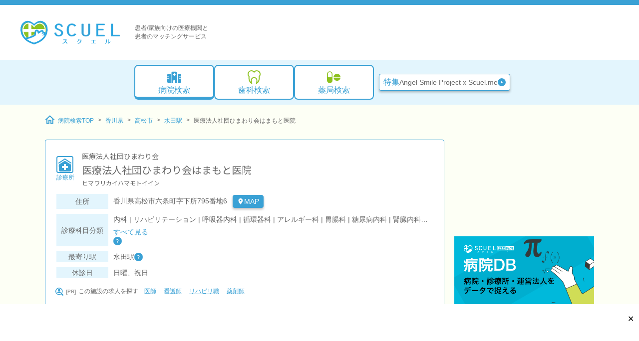

--- FILE ---
content_type: text/html; charset=utf-8
request_url: https://scuel.me/facility/9jnlui6mm/
body_size: 118200
content:
<!DOCTYPE html>
      <html lang="ja">
        <head>
          <meta charset="UTF-8" />
          <meta name="viewport" content="width=device-width, initial-scale=1.0" />
          <!-- Google Tag Manager -->
          <script>(function(w,d,s,l,i){w[l]=w[l]||[];w[l].push({'gtm.start':
          new Date().getTime(),event:'gtm.js'});var f=d.getElementsByTagName(s)[0],
          j=d.createElement(s),dl=l!='dataLayer'?'&l='+l:'';j.async=true;j.src=
          'https://www.googletagmanager.com/gtm.js?id='+i+dl;f.parentNode.insertBefore(j,f);
          })(window,document,'script','dataLayer','GTM-NK5358Z');</script>
          <!-- End Google Tag Manager -->
          
          <title>医療法人社団ひまわり会はまもと医院 (高松市・水田駅)</title>
          <meta name="description" content="【電話番号】087-864-6666【休診日】日曜、祝日【駐車場】あり【住所】高松市六条町字下所795番地6【診療科目】内科、リハビリテーション、呼吸器内科、循環器科、アレルギー科、胃腸科、糖尿病内科、腎臓内科・外科、消化器科【アクセス】ＪＲ高松駅よりサンメッセ行きのバス 徒歩１５分" />
          <link rel="icon" type="image/png" href="/favicon.ico" />
          <link rel="canonical" href="https://scuel.me/facility/9jnlui6mm/" />
          <meta property="og:locale" content="ja_JP" />
          <meta property="og:site_name" content="病院検索スクエル" />
          <meta property="og:title" content="医療法人社団ひまわり会はまもと医院 (高松市・水田駅)" />
          <meta property="og:type" content="article" />
          <meta property="og:image" content="https://scuel.me/ogp-image/9jnlui6mm.png" />
          <meta property="og:url" content="https://scuel.me/facility/9jnlui6mm/" />
          <meta property="og:description" content="【電話番号】087-864-6666【休診日】日曜、祝日【駐車場】あり【住所】高松市六条町字下所795番地6【診療科目】内科、リハビリテーション、呼吸器内科、循環器科、アレルギー科、胃腸科、糖尿病内科、腎臓内科・外科、消化器科【アクセス】ＪＲ高松駅よりサンメッセ行きのバス 徒歩１５分" />
          <meta name="author" content="病院検索スクエル" />
          <link rel="preconnect" href="https://fonts.gstatic.com" crossorigin>
          <script type="application/ld+json">[{"@context":"https:\/\/schema.org","@type":"BreadcrumbList","itemListElement":[{"@type":"ListItem","position":1,"name":"病院","item":"https:\/\/scuel.me\/"},{"@type":"ListItem","position":2,"name":"香川県","item":"https:\/\/scuel.me\/facilities\/prefecture\/37"},{"@type":"ListItem","position":3,"name":"高松市","item":"https:\/\/scuel.me\/facilities\/prefecture\/37\/city\/37201"},{"@type":"ListItem","position":4,"name":"水田駅","item":"https:\/\/scuel.me\/facilities\/station\/9980308"},{"@type":"ListItem","position":5,"name":"医療法人社団ひまわり会はまもと医院"}]},{"@context":"http:\/\/schema.org","@type":"MedicalClinic","name":"医療法人社団ひまわり会はまもと医院","url":"https:\/\/scuel.me\/facility\/9jnlui6mm\/","MedicalSpecialty":[{"@type":"MedicalSpecialty","name":"内科"},{"@type":"MedicalSpecialty","name":"リハビリテーション"},{"@type":"MedicalSpecialty","name":"呼吸器内科"},{"@type":"MedicalSpecialty","name":"循環器科"},{"@type":"MedicalSpecialty","name":"アレルギー科"},{"@type":"MedicalSpecialty","name":"胃腸科"},{"@type":"MedicalSpecialty","name":"糖尿病内科"},{"@type":"MedicalSpecialty","name":"腎臓内科・外科"},{"@type":"MedicalSpecialty","name":"消化器科"}],"address":{"@type":"PostalAddress","streetAddress":"六条町字下所795番地6","addressLocality":"高松市","addressRegion":"香川県","addressCountry":"JP"},"telephone":"087-864-6666","paymentAccepted":["現金"],"hasMap":"https:\/\/maps.google.co.jp\/maps?ll=34.2976508,134.0785625","location":{"@type":"Place","geo":{"@type":"GeoCoordinates","latitude":34.2976508,"longitude":134.0785625}},"openingHoursSpecification":[{"@type":"OpeningHoursSpecification","dayOfWeek":"Saturday","opens":"09:00:00","closes":"13:00:00"},{"@type":"OpeningHoursSpecification","dayOfWeek":"Monday","opens":"09:00:00","closes":"12:30:00"},{"@type":"OpeningHoursSpecification","dayOfWeek":"Monday","opens":"14:00:00","closes":"18:30:00"},{"@type":"OpeningHoursSpecification","dayOfWeek":"Thursday","opens":"09:00:00","closes":"12:30:00"},{"@type":"OpeningHoursSpecification","dayOfWeek":"Thursday","opens":"14:00:00","closes":"18:30:00"},{"@type":"OpeningHoursSpecification","dayOfWeek":"Wednesday","opens":"09:00:00","closes":"12:30:00"},{"@type":"OpeningHoursSpecification","dayOfWeek":"Wednesday","opens":"14:00:00","closes":"18:30:00"},{"@type":"OpeningHoursSpecification","dayOfWeek":"Tuesday","opens":"09:00:00","closes":"12:30:00"},{"@type":"OpeningHoursSpecification","dayOfWeek":"Tuesday","opens":"14:00:00","closes":"18:30:00"},{"@type":"OpeningHoursSpecification","dayOfWeek":"Friday","opens":"09:00:00","closes":"12:30:00"},{"@type":"OpeningHoursSpecification","dayOfWeek":"Friday","opens":"14:00:00","closes":"18:30:00"}],"contactPoint":[{"@type":"ContactPoint","telephone":"087-864-6666","contactType":"総合受付"}]}]</script>
        <link rel="stylesheet" type="text/css" href="/assets/api-factory.7263c39f.css"><link rel="stylesheet" type="text/css" href="/assets/ReceptionTimeTable.6f1e6938.css"><link rel="stylesheet" type="text/css" href="/assets/Triangle.e1f4b59a.css"><link rel="stylesheet" type="text/css" href="/assets/RoundRect.52c61424.css"><link rel="stylesheet" type="text/css" href="/assets/Grid.8b48ef4a.css"><link rel="stylesheet" type="text/css" href="/assets/index.page.c9b17243.css"><link rel="modulepreload" as="script" type="text/javascript" href="/assets/api-factory.9aad413e.js"><link rel="modulepreload" as="script" type="text/javascript" href="/assets/ReceptionTimeTable.b6801fbf.js"><link rel="modulepreload" as="script" type="text/javascript" href="/assets/hash.8f9aa390.js"><link rel="modulepreload" as="script" type="text/javascript" href="/assets/Triangle.cf839cec.js"><link rel="modulepreload" as="script" type="text/javascript" href="/assets/RoundRect.0e6ffd61.js"><link rel="modulepreload" as="script" type="text/javascript" href="/assets/Grid.a9d7f3d1.js"></head>
        <body>
          <!-- Google Tag Manager (noscript) -->
          <noscript><iframe src="https://www.googletagmanager.com/ns.html?id=GTM-NK5358Z"
          height="0" width="0" style="display:none;visibility:hidden"></iframe></noscript>
          <!-- End Google Tag Manager (noscript) -->

          <div id="app"><div serializeddata="ABEuKPfJ/+e3CUXEyz7y694WRcq2Xir7R2wOr4WXruTwj5/ENj42jvlAEZVsv/2ftp4cUv6eV3UAmtlxGkkPInYuv6NxU9722d3Z4Ws7EcLyJr+E9zLdQt9R+r5tGlvpIe4o1lmZ8YGvLhvJzV7X+vp+Db2cv4Q2iQHD9ffdMwv95Awc354K9fipZMLxRa87HaamwrT+b5pOX6jhk2HCSujVxvXwGexi/hU/wB97kWcv+0Yq/m3RDryhP/YV3pZg17dc4IR5dyuuuk/5d65eg5HGZmq9+d3uFy8nGGUnD5V2mZfJf0HgZue/o/Y24tUhdtIEjsfHXhj/+t0sst+rytMstrue/leHBw2fons9ZIHPedByfHTNZkurp65FPkW3+mN8W2eD3bS+hP9twpHL2tY0n37XNK+XET59UMixb0cDXgqP+xf/zM8cRC5UQrAGLEvpS+H/tuqcb7Ys5yNw6zeh+xxOC+71ge/WN5/nMcZ/chOSCdmdwOLut8+GYnT5908iNOXtnTD36ZG9+vpx9URHOmLaBk9WqcNEq2D/dneRspkfXtcV66IXrmPBUOualL5OHRl3ieNopce4BRUZ+otb/qd5X2ijdnMvvfcNZczB0epwVitnfWLPiq9SFMk/89fiIVj8oF36ufU99+gXK5m8bl5vUaeZyIAqe5Z+vjewPhM+CXfG61hHb54HGmuI1WCvd4ewfRcZz5IWHXCZyC/Ralnw06duIIcqgOXShOCfSYuwFZe2kLzB93NsyihYsLZ57EvHoXgMT5hU/CtfHkSp+C3s/DFP/8wyhSdwb48XjDi4RANqopBMyhOp88g+ObvT0rFVn9s4Mchs1U2KubslnvkZRSYIHxdfE9BnCfaaaR59pixh8Ri1CsOKNPFvVzd6cB9e6OP9My/O4FmQ1eRgdpFZYeN+D/Q9hE6z/lt5ubIVQ51vEyv5o71E/d8a++RVFnR2O7rz0jqyd79NZVO5Y+yxJ5n3T+hYd3dei3EW/K4jvb10bzj4n8ZUMl50ldnkQ5f6nwn6rQ5rN3un66yVeOyXx2u7d95Fg4JmrFLeokOk2xne9lP6z/PwXz3TYZGq2XqcUyOqGbPoHwxe3mIEZxE5iTvPndyiqcem/n9M99LU7wzMs/g6dD5G5czo+WEJ3bX+EheA9lMcJcNzV6F3uDeyk/S0TWZtsl8aMGL4Pm5gTUzpy+3QfP5EBz27b1ODME47I+3gtdm+Dl/fSAq6kMfBpk0FReLschODDPdvg2Shn69zvb0nYdAN/XvZZOSyt+/n++WCbO6Cr8rUvSP1xDg+B0LLxfj7a0OFjP/cTMv9RQui0JG2/FgKJdYcj6+gLomA6umvEu/quzxY6movhNe7NP9aXbh+/7m22sqJz8MrZbJYtv4ZptkZHZt1Q/m9g8VvLJ6PGvR8LAm/eCk2bHDxa0HftUwAo58BjpuwAcK636swPpNBpGdDi4li9CHIrZ6LP+ELnRvc5/PtY1GB7E+n2ghHY9HGu4EB3OdMyRQxYzclgsvPpeZPXHcVe9DtCVlFfr+2Cc6FmH0iXj7XKWr7zTMxa/C/oZP34CxVjvnQncwy/DSNoYVtOitH/eleN1sajPjVrf/HF429+KyuxXsY3QjWsd0Luaj8wWu8Pk76XF1uvqnqhLf34fxBGPcKFD0d79P15wPkpu8WfT/Y482urgHwSLyOHf3+rihGvDxu9Hu1DriLAnPd6kc7xnUU/e6Zoy63i9i5LihgqV7yzOrtgW/5bi4IH25BfVGDbHPWXn07yaK6GvXql1aBzuM3k7O+2E9wmuhXe6zqOWclZ9d6Cl609nDZCt2lqPA82i/Ts6xFVXi4/Eeqifq7H5Tj+4OanVpPzJii/hZoJjvoQupi6lRCLQweo1HwaLvukfrMcUPz8beFU568API7Smf35PzX6PAmdtImEPqN8+NUUj4Qr7tcTI0cvz1nctKyVdpnMyF3oWxRI6yh8rjf2qv9poZhLsLjxfNhmMGf5Ymm77H9qA4nBETvnHTP2peouvu1QMds3JoXdzZhHn21D/Fi1hbb+tJlKxHYvf432YXQ9gHbeuItLjZ5V2eHu0GzLW+HmGPwhmhbtYvPe9uGA2Y+OGf6yLxbFuoWXtxTI7/8erIqSeLcYIcHzER45oF/9d8LRjQreeO//9FcFfN9slWDIbHt7RkNSre+e08kv3ryg10u4v7cV9LvK6Tl/GJkOntcQ0/zI4IdgSGv03qNH+sNQEzHYUyz82KNLKa/ACnV6YwGnZhm9SFabx8H51kfVMJQyEgeMMz0RPLReLzW34A7+OCQ/8G5CM6pI6bB5/ieDH0YmPR8TA/pLz712PF46znE5ZtayIq9YDuYxYI6o71g5vvqWIcO4nO4n1O0LXYIqdyOn1+0E9ZN9ljL2sqaaN87HlgZM/Kts4bU0PuHzhMiuHdZNvWemEf9TotDHj8uoB5n8+JxW4By0S/86icFUfqFufCNL8+Zfwa7J+4epuR91yaljJqg+3toP0dzrSrw45a/7jBnf4v6aUzfNfL3J0jnOZX//n6qKHvOaen/f9rTL/Qa9erxZVvpMZ4twHc/YnrXJfn8p4jVi32sTxPnPW+6GZo7UMv/0Ekv/ubI/L724pPRYcUv5laQfnB7jc0UXWKdS33acmEbOwf+bJ6bTOQbvNjSgumGOzTpVxOk5/xG1Dl4PJqfQ2cVCr8r8JmQrJNcxxfXWPek8aFuJxvKchjv9xhvyr+ufj7ua/3/4+8xmHVMeCt7zeldr4feMlB7BWuRV78eL3cInGzUqMPU8eedN6iffD09DJNkeBLqm9Q4fd7w3g7C/rjj5fr0Zh/5hwHRiTx/C3BJ3I7lj/v7iV1M8xznq/vcOhqumlLvVqWHEWVmO9k9vLlzVr0NlVjm9TPbJGm2WY+w/Ts13eOz5s/Noe8Mv/RLJHGOLgd/LXz/5TXrcUjfBL9a07IWP6br7qJrf+tpoRMPUsRHAsOZTdzl8mVLHxm5VjuGWTUO16OqNuV/00k1yhtzcTW+WMAOKf80lOLRwJndchPOdPWw1G1b7sTKMb5KyeF4Geb45mPmek5X0+xDWuSdSuIF9ynu/Ib/qONf1pL+ybXmXevkKHEPyTR2hG+kvJE/tarYqY6429Wc0dSmlk3/e8IkWxTIdWmzfY4h8WvoDGxR2oS8BPZaVH7Jp+9nRvf2pMHD0zLA9xObnIP7Aesk7QsAS1K/YM2BzUAaew7v4G4QqjW+AZ5wza5/nI6szacxnjek6VoXQML0niIE/AfAg54YFzSt+wxIzT9bpP3EbAkLB+7nhM/HUyIJ21pDHrLao5895fdwgEjOv+XTwfh0oqHveoliBm3khBi/wRHAWMzHVy/gtps6Arz9xN7+gg8ZxZkxK8o8B5nW/WB9rA7rlfS1U7TtJJ+toLD0/reABfK0QUjn4nNrJ41hx17d3vjmPd4n27CkJvLAe+L8uXizwJsbRRhPYciQV2xXvsOxfXPiLxnzBHhfJekHk4umej1dsU3ehnMHps8k9jXOyJGh3NGHFfHS/30ea9Z/vm+VPG+mu714yeH+UP/k2X5a9M8XWO0tq5mtS+kdK9R1radP5s8w/4z3R+/a6e4LWcR/9C0S0XSdVzunPDOMk+NQ6dLe3/X0vH8X4vx0Ywe5K1SdKJLO8vxv30QNHrEAusxvsfnr2QXyC1eq1/g918cyuu1DWHhI6zDOrtlhl/nyjsVLp2Z2HmXbWnyRer9tZxLI7G8TrOE8DKdvtYYKPHJlMj4pHW1WOW7jZMPhKTf4GLWG1iNgXx1ktf6v6W4N99WCm+VuU8PKJvxY2Ay1Uq93+2LfDEa/xhatG9qL6WzXq0tTBmA/20tJs15X9v1yWcu9ULf2XO3m5dQoOm5+IgZGjk0/udNYXu1lZ/GOuV0xsR7Yy6xsJdvS7xntb1TsImuvrLuUjK+6CR49vyGz3u9L/pn9wG6UH/rt2KKm5xWvmH4dMNmfr9q55L5jm9X5tV3sbGz7ldgtXaHZBrZ/00/HxjOf/oeZ5+5u32/517+Yfxs60p84fa9Bx5VEm49BHE9t18uzefO2Rv+5l/[base64]/tAbzxTDcVdmszz6XDefyKNX+4s8uXOP8P7oE3BQnN9n6QLNh4bvnR9dvmq/xne9XF70rD7/K+Guc4xO2IfZknGfP31Hn3wTgvpgXjxLoYvXvgNO88dBXOSYtf3qD+MK/OnfP27paPs5kDp0hXzGq7hoZ2uaEi+EashXrF9lD/75dhi9NeXtoVnc5LAyxqXl+tSzVmXOI6Jj/vpDy47unkGjO7rx+V3734tBNrPDcj4Vw51n62hy9pb70We8/Ls/OvKP2JOBbE+69z2R63yv2mtt9HuzR7zxSF963P80z9eaUvwP+oYwxp1iiR12g7hEIOq8tqnMP9ppxmalZIS6T34lDk9PzCkWiMGE7IB35sv68ln4cDZ3KdYprSPbhqcvFvmP7ePDZ5daNYng8OZvJcO/g09z9ENc7wSv+6T7Ke3bCI8+D10NbYs3LwowfmzekjumzmBveQw96Jnd03sqp0f5Ep8XiHGHp9qxH5mtzS/fYvulUWs3blq8VyCV8AFxp8bSNn+x/k5fixcvDZgwnTX5VMhRHfXseATr9RpuC7/ex/01lM/xmz2tl+1evH76snBFJfusHD/mku+CYjXzLz+a1TtHXEYcTC8S46cKc99uv8hElwxvF/8Y0Qdvd7aPqVdjfAzahvqL+BTXTvyPb0lH4+UXO9wIe+r3z1HDhZX7rfuobN5va+jGb/39z/0L7QgXqyfnLdz7nN743s2nfbTFNdh6ww5clL/g8D1jTv2MIVDu5Ndzj9J6f/Mxr+P3iLf51C+XM6yTsOtvhzfGny7RuW0VjhbUq7w97/uh59OGMWou77ursYVY7I7vw9m2rcwN7LamHETE2fN65q8L0i+3gfuMYjQyRyvFcymZej3Rl9N7d49+Pp7pw9O237JgXfGyD/VtL16ZvZkTH4CvlC9U0QqvJZBrf8vJm3v48BonzaOYOfa5I7x0d9vvMBxDMsPp73d/Uh+u8TktD2rK+e33l1058U/5cFmuJ6z6NeX2b55LRS+btcsgZXekyyBy//FB12Q5dS3o9SiHh/px+YJyqAePZELt26wwiX4Hx34v2r0Um/U6F7VvNp6GpKI9tpakAGN2eiWFXLh5T8rdKWOL2UojFAX6tQcXXqegct55QT+bgr0HfffV34Rt0C0uqCwLKriobGLZOB4cfIVh3cy/yoarzB/T13OGk7CegXYQE7GJqdlZSw//yg9TcZyuuPDfCs3+d9P0JJ+u6FnCyQYQgPwrtzjV/Mj5h75wmOHLQdxbtEHi6/KuX29/9c1fqUdwft/0ns6M5Obz3Kx7L1XYtMZVBbcfty+O947zx/R87sbY5vbQ/[base64]/VZEXo6qz1+41uekL2D7mPJt2HI66gr3p1s4MH/iBNkpTZepm1BhI6p8FvbFtrdk/xylwPLOZ+sMGHszJfmgdJqWYswF8WYnAtRhm8/GigUXO4fsScm2Ch+W/bu2DgfA5OzLD2nje/dmK+l0+6vmeLV6T56Q3An7vcHSOvixtweuAeJkqj/Ec713l956XgtzYa3bXrYuZU2rxdgmL5+nL7ttCWv5hlQtv9L/fB6dz3kkvMvIo3QibayVB3hb+3Hy+bhhCuhWXdkRg9JY/fwqHzzsyjTzavSMaj4n98z6DvyS3VTtti6d8z8au+5neiMeE9Pa2Va+C2MtTnke+kl/LZ/Ret2hX51qAff4XU9WJ6ljv5nwdX8L0nx02ttZUeuGz9266Wy9+Go1+VvGbPr/3P6dWXQGDk8Le/zZLsn+HhnVi7ca/J3fyLIhN459FMwcHtbWxh9Nj8IMXC+i77o9g5G48vAZ8DujRn+PdsSHa6Ja234r9ifbu3pzcoUbH6na/mmVlN21sRQ/PFrl73CH3sDN1Qm23zvO10tLLa9zZLT0Li+x7hcN1KT1o6h6sdcYDXt/Ch+xjLOOgw10hezfuX3IJfpHEbqr/rhf9otSIj/WIgt39chdz8nf3y6i36Xgrxyq1/U9STe2zhrunh+2kHOrPOfU+q1kVPf2CG9Yw7w1cMXs+ZfRNjh9L+OeaGfQV+w73V3TOutC52G8HiZZZL1m5S//watb16i5jG+u5m2YvwxXLTdWzZYSfyXltZJ7sLUfSM8ErVNwbY5XGtJrizr9quUfQv9eAPX11Lo553hoWPdSYHq6j9GyrqZnHp4QK5N/z0O+ok/AKvIOtndBnXJxpnd+caD4Z44KG9jfXdqmH4//ft1J9vZzCycjdQT2gwYfB+4OVx4Th9TwZ7vP8+Foa2tavX2FP+a4Bnv9osjmOK057eU93k5yUjez8Le2kkt9foTqGxzvHzZy3uN034VYlV+bf1PB6uPX1vq6YSV3I/48gf9w9Q6mx3N87key21eYzZ8dhZEaf7Jy2DVnf3Pc5Ff9rfbjH6bW2tec87E65nNMYwsmWsmqvxtLN31443RjRYkmULtusB+/[base64]/sD+ZKbKSNvbjPaWoK91YvMs4lx2pPD3BiTQ8itcC/+uELlfAzrdef6B3MixE47Scf/hg7m0Wj4rlWFs+yDY9IOEnLIrHC+WgcvLmwOn/qXrVnL2HbLkvitVQrE0NemVfL5f1eJTqkNw4VwDRrKxWZvn+eQcuEaO7nahYyz1tBsYqFDeU8iY/F3tvPdv6noeXMrWnTtQM+162it/yZmiOu1p7Lhzh+Jx1qAzQvQfPA6/nwCiYQK5FZphHRz6OTkpg+MN0y/hxHmDEW9WvCXKMMaVeEs9YalbcEqPHqKEbfwsdgDxWy9LWHtW67+LxnV6eCv861mn/Qt+E4r3h9HeT+n/CWP+26zh5HxztS8HjXq3Padjfm8+cAc2PoT/wXWhdeGH41jZM7e1C3R4iT8L0YS8xpcVqdEmA07YuY5RwUYWglqQXoFxi6X8AWcKuPdKUfUo3g7tCMjgpCbUkB+XASpQOfiMRGZi3C8yFp7woyx5WiqymA9MUjU1L4m0Ddko9qfB5lasY8bU3RPGQvDjx8QVpHdIm5G6qMzuoiixMy9pPFgLj8bCvpEZqsL4Z8/QglYhUr4nwEd/q3h6WWs3Ean6fAzoDk3DbgnU6Bs1leyF/2pzutZVZyrogL+BSLYH7qc+TCm0bqMfBJnyZKMcLmHjnR4k8qqamQWmaJMVF5MPiZOIe+ZnzYpjHB83Mr5hS/n81p3TfACYSfF2/iR83z7y9Ez7EQ6y7TovI0VcVVPizbt6bCz7E9MEnt/izFQuR8ng1N/6vR0eC0CoZ1YkU+yhfIsn1HivKDFlZPbeQiV03G83x1P1+HXG5Ti0mXA8/sfBcB5zZ4Y9mgVGw2hGshLjuM4+WTmDClJ479vE89UbIimorTLV9WyubRW2Em4vO4Xk6FR785+B4eebb4T5dKJzDEFNHt/j1xccDgx1DUWGtuRuF5vkzwaIz4BB+mvFAPHDy73ZK/i87kB8hoDdKzfqsNqjBkrGDu9up3FiXabhs6tYtqyRVXNM/Lo+EPsIzVZFEsw7F46F5u+1Q/jE9mU86p6lsMwfJ6ih6qWarj8XEaw9AZPIlPrk64QtH40re+Gwnnz48I6PoFOTNNbX7KEknq+rUr8u+LAwOJdF2+OQ/zYxrmBcDUrIWTx9ws6khaX0mMrO0jYdsz4oKTdmJ4syH4w0VG9zz/gXgutoc7oDnut+twTUGcklkmnG6Ho4cluQ+SJS13CdQUYpT0rjdVUXh6cKfnz7v77+UJC0jCZZI3kdUHKHF7opYXPkwNi+lGv+z8vQWE6NJX7FAN9YKjFXjt49qh4vHiG2R0h9Kg9XYOSITQbDlTeX+QGW/qmeo+ZwDdTklC/NdOj92Q2Cmijk5rxOJ5b4dTMgsIGb0XKHE9Z0uKwrC46BBiD/MGPNKcAfF0iIKrC/rwFanwHapqww5zMq/zS7RAYfBePfgEenoqF+H4pfcgtrL1laSHL1i/ngj4/HkLzdohjrLwkTLLo+Ni1k/j/TxxCcT5+hozRvi8zAGjWBvi7W+ZE1DMO3Y+vgute+A8CtC+lzgR9QUPqvvVRGj2LEt9DEh/hAhW5Xl73YGT2VekGAK/Z9obzorvTP0ZbL7LgPkpxUwnu0t4/nhJfgN14bYsBcjeqf+KuXtN1i1wYcsy0Krbh/B/Di13Xf4lv4+JR6pIte7qvscb0954H+Vp74f2Na/oAjg4+tHuvSCmNA/xF5R4GxQdtGzEgFHvd6B54t54tvgCHL8rwFbMS9fD4+M7tQjcPxM3laCb6BiOLwzQEzWdt9vsnnId9/G3KPSbf7T0LBa5U+dO/LUtN8xyHIUPpGLqnF7qBvLz1MUAuIo0viGhh0wnRNx/ovT/NYEnaGp7Nh/I0g6f7hdS53SzPBmtTZH4LGOzTU6DBTMut8NHXfH4/GPOrK5/Kj+0qGkHjd6K2XoKhc8tqNnQ3HJvljG1iy7hBfS8R9qXbzdrvYvN5fs0Dx33MEYkhgGu9jeFU7VHD3nG3nq0OtoiT/YxsmmDKamL9ToxJgIfvTKn4i6qetu+tUnEgWbf3n+CZfFXZ1ei5JOmj4KL043isWHfief4agXXw/UfXbhFWBD/PD0POjXLtW6GvR0/NjD26c4gSv65L1M3msCT+xzYS0fNbW9SkK1/O73ip7w3pDGG8X13CcU5/DPeszZvjylO7hufqlbHlf54/o1q5Keb4IjNWvWEMBi6uv4LSi6zldEEf2s7QvK8bGdqd5f3GJ4ajN0Y9Vs/q/hwfqP/scbKxYXvzVh2OWZgNPzVZjJ/eawfQyX+51cH9GYpcvC2y125zU4DFaqfPE3O8en3Bg54zc7FT6b4woZA1DBNbI8nSBjOA6IJ3WJ8UrHicjee317RfPHH+icgsOZ2ss6hSn7bk+2zj2OCOF7dEOAnFv9V9ewqI9jJ4MO2gNBIl2zU80113/g3fQwDrqLgMO80Gp4qag4xZxQddAfvWqy4I4eQugZRuinKxNL67kcCEz/5UcUyzUdgSLZbEut/l8cLGf7lK2HgOj/Fb+A+co9EcXueMXDIG6b8ZgQXOATi0dFddWkPA32DFr54as2BfnWcy1cIP+1wRuQ9YPRm3I+N77GYUyHAaP1DmbUsZjLYdofF2euPJgHA0JB8F2XdcO89sVpeFybAvLMbc2XBPimb/GIfcVMOGHEBxixTzMO+MjzOE6DKT6P1mGX8nA8zYkK3oa2PMf5o7rSuHISEaWg7fR1Ao7eHlFHvIpa9VM6C+DgdHSv2OrPajRfgW+Kn1jnm9J7Fu/7obUWH1EoVybiRLvfsI5f23QP5zsCVMbysETXxaB4cA9TkeL/GMziKmGjfX6fcOPyzANRG2RrWPjXCwOiX+orL5zWXL4r/VpaSAnFoPn6RQEbVOFMX03OhDl8sUnmcL8e8zb0BE45I91YTsXAtTllC1lSKuK/QW+Qje+X23DCeb0575usZPklrPG6tcaKm7nnR/J0sDxo+z9zEcIGueY0TQlxKuZ8Gu81+KuCGUV/1PdxoO1dBGV47kPn5XRZhEX3ReOwihfg8HqAaNeI32kXaYRYFh+TZ+U+b8XmnR1x74VpeGFjn56mRR+v4tCqZ49FBoxhp3y851H4b+g8W6ttwt9RdDQ3hZxSPGD5dgbTdgs2zFw/PvJ8fm2GIxH1rY+T4o11837gkVA34sY/fYWis6moGFRZrj7xWND3NR973sdnxISAsmEmH7R13N4VH1Uq/Cq2QmGzW++V3FDxk3l8v1bc5rCdT4194Jpx41aqbdboR4oS+OvN0PiceIvzvpszePXcQhA/BznFGYYHfI0fgTjquHX+iBzlVtA7w3GtbJ0vRnvbUvrgIaxJ51ofiz76eM76Wp9Q1XUu/OrdD4fMF/nYhU6Me9H+KvFr/ieO6FetRz56OiaA+4Z0Qkf1zzlZyWUUzov1Oa3dx0cEhPO0ZbQerDe1Ynyf/47Hgz38pYbyQlTb5IDDF6TZTeh7hoPHG5OdGMXXijy+Sj4d7bAWst8KjUZUNE9xQRUN2dSpY/H4jRPAgRG5feiGyrez/OYVplRtkxfxt6zAyf1XyIY8QYvD/k5/Z2TsbaxAWq2jd2DGgZsQljILsd34dAY07lpSDgNFpeLw7zlp/4bhF9sZTGn/C319seOM6D3/+hviyD9eV05tnv7/JCbze/F43xwkPnnPqnGs3zBtL/MyTf/PR9vgzpBIitywVMm4VzfDdG6LE3tiQXAsHjvJYnO+YhBjvour4pDoF3S0IzVD6XKPF+YcPtPCjUqvBmVi3M7vaG1k9F+89Ilrh+7W4sPj+jv/KgugXPLYtJeRhy9lR93H2baTfWXPghoiHHQD/VdrXHwqj7T36zM1TP53LZ63DRkYBJM0IFWU7hrdttfrsfqGojLAvy2rLFt6DvGivb6BTeJ+ulLztbVzK7vR7QFM1he/L1ao/iFkrrZr184HAc5fwni66g4kid61y2urnLvwpw1u+aG3gc1vSfbq6HZXm3mb+JOt5bPHEPcKf/0JZ7Rd1rh8BklrJgga7PqdvUOPkaKdc0vWzkG7Qd3Sg+u7l9P7sYe7ckz169aitk5/6tK8OYP1fD3v08dTY6eW6fD9s1PXwlpOS0n7R+8/YUeziXlpIaXsnEPk2rWqmDvXM630t3PemjrN/dDvpxZiv1EPVPdKvxsX281PCu+kS0qn3qN1Otxzd1tC845zoAD/Ji73Qgv3Wvef3x78qyjR+Q8yuWF/u8qzk/EqXiraxj0Nr2k8NZWXmdb+Qy+x9Ga4VkddILOlsnvV1s1v5jRZ2Ew2L5P+WVxtK9w1pZPTdibnwr61oHc//s979ovpcs7sWsz2Py73i1kng4P+PJxbLgZTU83kPfbwXsQNmk2POGG7jB1628jBvCDvvTiAFXeAar8+A8Ok2i69F2/fIGCZ8P4hXcvYMFo5G3xkduH8GwXg1SJij1LNoaxXibNUI/i+s/0Y+4hM4cz9A4Y/Q1Y9vxh2Q5Y1Ygckge5Wkz2evcuOek+JWNTvT6PlROMbQNjR4+CopeO/HLhRUxUvUBt0jjvmzunlg14v0NIuSj+C7LVyeH8Enn+IzPEfC2fPaUYXK1wbjdO6Vs4+4N9VRa3K9EcWMhHB/rj7EfqBB5fq72cGXJ4Oip+cT3WbJ4O9Iib54m/IRqJ/WUxSg97gk+L/x0nZLqyfTO1cJfDl7TfpuYtPWy834UQNdNB8I0zRt590DH2/ApW6/kgl/F+iNnYO+5pLDba9nlJ/LooxN97sdjD9n/UvAmROlnqIscvn+L3N8oM2S/j/Ceag+P8x86WlHy4jm5zp7pqVUQFk2XaatonF44S4nc5H4pSqjGK7Aux98xmirZgor3OzIWN76aCKOTxR3mwmV8ofLjuPnjaw+Q4wy+YCUcWvC6vMuD6ap6+YMj6XketHG4c3cYmbDaE4XQzEG2VbhflwKvD/i1zUd8cEXT6dZ8TzIXile8APuJWN6bZu2EQNnYt9YqpRPI+Zm9njp9xC+pcBn4B1IifDfPl3biXSxR3yNui2jtg/TT76JM3JoFoUHfFYabANSY0BCxdZE7essJoiE1UsZl5a3y+1joJ1c3vvofJlDxufuF7iF8vJvDXLHJ4bfRyLRjQmcHOVcIW+9BilJLNWNGV+SFfsRb9W6LRgF73jX9Jod76X+TpNzLr8G/SQG2PMdwfNcrVdnYtVHsq7ySEznvqeWgvw3EKu9X8ZzHUeXt36xGj7jK/+IfO8JY5pmfKfXiXS8TjRgcncdEUplx4bCWD/KP5HqqBXQoxQ+tCvYwUqezKEk8bix363IDl+IJ8ThjwwVtLYMI7quD4lf46YO1vDK8UHJrpK58sdeg4MBPogvDxtAxhhPJ6GcjJgtaLk+Agr7XPopT4dVQImC5sF/D8+H3DiDCwxWOpWta2bD3Wg5DTApFuTitYkcuM2jp0R2DZct/So3NvC0XRwJxamvD4lh4cmw9r6gl4vP2TYI1JS0oO3AFrpovgVSYqRCXIEds/NsBIibeeuBVElXATAgPCwIA9aJr/aafo2S0VO/iWoPP35rM02ShvvNVqf1lz7gn1tI8HhN7s1g8Y3jjYvL3RQjfbP3AS9S4/+aEkQmfK2ghjG2vWy9Alxr+rslsiA/l6Xc4vZCiriJ6Oezf7LouTAg1V5Z+GAejPedoJE/5+Fx2D9v0sb7nzoB5vNsM4sYVCo3heTa9CrjA6qEuvAy9FH4DIODxrwuX59W3g5yRiwOvrgVE1TcuPy923wlXmfvjg6SJ28K8OB+JccwYTInDB1Liqz2YM06+Vq7JgjWdURN1BJfUAHDszkdXA7H9m5oYxhsT5PgXgEvoGrxHNWAwdrbz/mK38mwfQ+eMzp6t/Za/OB+beGc6UX13RknDhl3khvegejSsFvl8fBJ5PG3xDEvLQHgabBuLKch5PB4LwOaN78/ltx8LyWXJE3n0HxtgzBhLFCPloXa1E/nh80nhPnCboJMPX28XRdVtKsP/7MxQhNS/oF0avqXL+XDD/[base64]/UGHjLHb2fyB5DANNx+C/c6bi/TpTCdXeGYnk4ceOPEJ9HAe7UfSeG5oBfjoPt4OfKTL+xU8Ll17dRepKNjcLxVA/HOz9A8Ht/Qsc7Y/O/TcX3MaWKwStT23o/jcIa98JSna+jJvM4yZjLEZtfdmwue/QRacaYr88S6aOFNFoaN/L69hxkLjv7tUfj41R8NM1+Y7kPI1JpV/DJYrKeRIz9PSj0dQ0861Y6V72908g0b/DbLUT0eT+vphwW2yR1R9+7dpq73++135K1YxVQZ3ubGTqCZzkOfD/Z1BQ76L3+7m9ON4n1Etc8IiOq8Wl/mtheElaHkgeHONrm4icGhrI5FFMn9ig9a8tU9H+i+UUvvcFMQLD1/SnWTROjLNdhyrtfL72UqT8+LPV3vkbvpzha27kwn9721AkYvD8yy8YdtV/EeY5LU+WNZt2pm/n8tZbNyP2qXj9d8kkCJ7W3suD+3/Kwtvnx0p/4QMpzY8jAImU/K5csyoj/fs9jWp74VnORsswLlH44fmUYVpNaaAHJuDIycQQc+NAY4APW6TArLxYI/p2PCrij/D5PfHd3fj8T+jZ4TE1YPSbz6N35du9XUH0HF0v3WTu4P6t1sEhaevGe6BmuXmNtTeNya9eoDe+PxBb6vTnglXixgrleGkKqn03B+m4H2nI6FVMIGIfuIsDvZNtyt1U8fsY6J6eT3970IXd79TuGOOrrgKmXgqT9vl/O5U/9uZ/2H830UOZ3BYNTeC05u8b9LbOZHD/cF1vzWWfMxurUn/Jf6T3kmlB4E5xqyCjQ9zM1Z5j3LqVE6qTPpGN2sXr+bzA+YSz4dskiu/X5LS4L8VSR1vpaEA7C/ODWgsMjuK+ie8Q92a/+vaetZ41OgjfLhRHyLyvA2T4HFFPoMyREydhrND6t9z93drOLz3j5wcH8bi+qW8pnr+bfTXbzs2E5dk6XUfqIEzWHr7OfCxuoGAb6gOnAmavBM7A1FLV9lYd/K/1SSR9BeFVNlupXn50QfRH5rw9rgdN5xyxQOZtWav0x1bxbA6G6PX2+y5h9EO6iPX3+GokYzFY92TcGQrB6+df9KMZJKq9IhVHz3hS3R/EC4zFrHLMGmHDfRpY/[base64]/5RnCNSW/IwT4RrTg1jGOo8LxatOZ/E9ByXjLArxD6mTGXHMiNk3Edwcu59o1z7GpOZSTvPq0L3gJ8uSsT2QNNQHEvC6XoPAlqFzmfrfnJzdy3uOAe+TM2yPo+PlFA2PWvIkEgc+sewQUX0KcbCgcomv7E8Jt/vIJ3T+YHYpntkTi6gWvTimH9ZuJslxA6S4KZ0waQTh7IlCsWdgdw48+bSnk4xxd7qL9L2uJPNqdWlJqBaTQ71UcttHgMK0ekVs8pOdO71bME41oOtoe9H5Zer+fXi/WjEPJcjHsvSlizI6suyrv8zMs1h2xk6SnNza/2cv1AxxbpennbLZhi14t7urEYsGlV2lQsbMr9U8KtQO+IB3YjgB/6G8QyyDjn8k3WZIyPSd92fzSPOvnxSVWxi/TAb7XSXdPTQXrGTMevGFYOjfeR3pyPe8hOVeCkOxlE+xzcB6VwBR73QSlbAurY1HPm52ATl+tPh2l98Z7iPV5va/wny/D4DxUYGOBoaaBL4tRGkrX+j3c4lnEOwnI+eMGHG0dY7WIzfG7G53449g/pwqgziwWwzJVevEeyV5vJmpPvbcrKfkDxlXPscOGub8uB8i4vLpXT2nyvxkWpP6BvSfcpcDx/jmwLhxqvEA4FvBfVmVTVWafMD6jKTCoMiBywffAovag/HQW+RZ9klP9HG55Wp2Ll7Tul013UeOPw7GpSYPXuY+Q4vPmE6qCtOr3VmB/AZqwsghq+RE/lNOzQ99Tp6+u74o77qrJcJGtTh9aj4Q0VK3ZsMwun4O5KOG6vB87ifUJFylDjf5mB8f2UfhCi6v0vI2VfH9aX9NtbNszKtXCGFLIr9XmfX9V4z11Fd8GnXOLYrn+jOSt7Ny4GRXI7dOqAEGbj25DRh0l8WYlGLRfHhTeoEkRn/sxZxu45Nh66MJb6vOI5OBoYkcvH80QY5sS22JMrPDWdZYuQ9Ebtp4uougkP4R8M6AuPItHmnrMMytNTjnx+JRB7y2H/pABfP4OdSIeCMIEwFbY2FnovuE3YTZRE+MEyZk7BMVbdInlz4csswQuquREePMNEMyMw+/R3/vwThsH5j8qmZRvNxIwr4cqhiCcpyumJ8ojVfF36W/FV1fxjE05g0jJv99i/bPMAO0RAZ547x/lV1zoC1aefYVxvcnH8D9ZZHpVfX2Ef4Ti55KrTB/oibDb+GIbwnt1YcKP17h1f+JfL2DlZA1i1gf8DmzWJq39/s9VngWryhkxGd1fLtvdYT7+CbbbaXplNdLrTqIvJjFolwHrKGAMVEH6Xl6rN3spNtnnoOCyhlfymsJVa9Z0CtmAHBqP92O4pc/UW9P9zfm9JMF/G3h5gcjn9RNO48twnDcfPF6llEXQ+YxcnboVzg5zZcYoz8Jy0M32O7AwYDxhjOAdgE3iRiJxOL4C219k2Mz+tVz3/qoTUnmPVHv9T9ItLJFCawMJTxe9sk7levBq9zVAfTVOinlE0lwWGqLMPitY3MqgyTFdSxNqPRsuzsQkWvdmnabAV0NKUyk6TnWuT3O/AhAdVyfGgFEj0rkWMyzPRUa8MKyY6t5II5Z8vgB9QAOUpdzRc4r/xZtFiHW7scja6G5Z5T9Qb+0vi3ehX6EuD6I1LAUCPS6ssIrqcFWEnkH2ZPIzlmf/TmpPMkyfGqVoWNENxZ4Ve70M1loxdVq08Jr8h29gT5msXwuVubDyaLrfFcj0QoGZ4jNI4abzxj4dtCnzCzat9TN883zpzBL3wozhkOUVONf65A4w1fkZuBdTHn57U9VoeDwPt3PpXi2Lg2GeBsE183/YAHfUhHfDAep8si81u7yXj03vv2q8P9MLzomuReWmU8rNcT2xfe/am8qxa/rKOW/PQ8vZ/S5LmhFq3rxhCHZro75p2mQFdjGlMp6eb+gvQrmhvDciILg8UhCOGad8krT1cTrpo8yQ09yVytF/dscQzO7mMXFzIMp47H/wg3/0CpGfbY34dh5qfQ4/oK3w8OUnYZNvA1ghYqrNIldkS1MgKUq/eJV/vNAXE3+urW0rPlf8hjnjnLx9o9H4ks7VZ4A+7pa1E7Ifryzw9A/cWGZMB4tRm5ZM/Av7ms74HangtT8cbPoiORhaeUd6z4w51SqN/P8vX9nNB/OyqMY1fT4VcMfU0L5cbrBwxSaMBvMOPoVS+mO/k7yxnlpy1RxzzLy65gxn1TLzorz0ymyjGxxPgwAP6b4ef+MQWSPi0xA8xfQbDUqhyGFj96Dosoc8wbBNDF+TAtig6+31B1SG4JNMaTW5Ha5UXx88JXD6lUchodqH/POJZS9xI/v3gNGQ/1ZVEqis7uVmPXzjdmb3lV+hWe1FK0nK2xrZTDIluhlgrd9PC0wRrIORttaP/Pl9tgMM+LVCPzntxvk5THt8H+2aPdGr/jO93Nhp5T/oXdP/Olz2Uwb3EPN8dgJld1kmvxlTkUn5PU9tNd68bzEbFHb3vxu9A4CcwF52I8VS3/bZvYPn1TRWTs3rzLmL7zGGia3eehv+PjZJGhX/Lv/wQAzvy5dXs5Tb5g5KPfs2L+YQDVwy63k5ghKXKcDfDLwJI448SM9A9eO2y9FIvgP1caC8HDv8NaONOeg3gc//R3Ilarzo/lxyvoyPYTpz4/s5TZj934TxUe+svFr3TePhx3m8mdcCnTxmuLv3V+/UgD8qc8WRV6XDvCho9o6v/l9yDfx3WhYsA52a2E3BQGPW3K1S4nVQP8p0lpvAgmqu2RBsZvceIhcgPx1pYzPz27kf3meCaRlPRvOKMHFs52rDdB/usZOemkkbA5a+Bc0gp1zi4srVz3T3Nfq0/Q9r0+Z5qN7YMlv2Y/XvvAgBeaevp2Rn/3rWCF/6p7G9bD0V2TCWO1M+uY3xDHJuF9OrHU3nZ9Q57mB9vKVFqWoLn3b46H8gW/yurbB/Owv2hweP6jiNBfUK925R53VPHEP/Cpl75fEGNLvNSODN+aECtj7NiGbRrEjNF22g9S1vcqOJ6a6C/iOP0nw9BwEFjVrIH2v8uRd97kKWutho6+Tyzn1aeV0csLZyaH/aGvV+8O03pe6phxR/Z2Stuw1/Hm71ejxnfAUdLlO3NmNRP06hl7FT900mUX9rodeGt6vBz170ultfo6Dr7Qzn0HfT7R/rHK+yjBNFsf/Ifx5saVbPDJ353RvUGObZxfBE/VL4/aFzySRsHVixSec9d9sRe5gh+LaXayZ10k65/haxHQPI21r6NZW4R1/pUWlsNPomwyLF+qh//BCNf96EOA1nHnG6phQfWHb6xSobail7EbULLtlUntmOOPas8cf2rYpXhsfVoTmE36lBNl/Itr3jRpfl4cg+sTXe+T/MmdMYs+yN8lnXUJnmU7XHGdl3+oX9VHCNj/+cl0LAN1MGDOisw23D6ywfMV7ajswLHR5eutOB+JwYS22JPDPcnkdZPzyCqlzksp7Sb7wZZqcBH3I0v2Z9sy5Ldd0YVOn2nDhPCOaIWaCwYQgzjeUgrbvtSce/WNBTOll+Hg8XB9rw+Pl9uTkBfg7/pYblPVSDYTnNhfCrZmfKPvBe7FQG9DyVRdlO6KfBycX8UfMMfO9bSMfg/N1Dvvr8j0jVMFY/LcsrHJybc5g2GYkA5cEt9f6J2fBD5HglVGV5LOfyEirYzXAub8VEfY8o0/FbNuQhhafgicyY8avAeeVo2LDNsp35/te+gVIKNu/vvpsnhO0GIHxtfD+0gxxPEvCa4+QiVuVZPVdrgP97Vdt4OJFE7mznCbrg5eAOBxrk5C1osXLUzKD7UnjK+nz+M3dsJROPn991Adaf3tFwr081nP5DVGXoJjBtr/KyndoHRDE1DgBvmicuohtvLMe8NT0vivG9vK8ElPGgjCE9DB1+C+Xis0XT5wwPEAfiPJ+NmoPD2+j/MfcA2WDe4PyIudUu0++ekzeXw8gZCn/5/702P1srLcvH+prJ/afHXNN3i7ly7C3mZa9btfFoUldD4taTR2JwadTfD+8s/jP6Z9XAH4aP6dT1540pzs93D61x8vOqB7bxikhj8BxLdnsM9Az1McUoj0LQ7fXUl3nkzehzP/L2Cgmz/IJcj8kxjCFB9x4Xg1bKvNNWPsr5PBxp+7Zz6ZQ154051344rnk26Ni/nqWO2N5raG0HZNJmPHLt+j12Z9rBzd3F/O8rsfr3DFuH8v43j5E/j+VTzJLrC04RVs/GO/08AQOXUPjI8X1aKX6h/YCLvNbu0CK2FLj3kvWutnTd+ha/ecKsXO55R48/6aCbW3IKmKnxFjdxG+PZa7sAeJoONd4IH+c4oAGMVoxwLxmFeDHQdHIknNumQHivKlVhsTs/e+2XivBU1xzIh9nGkG9xL4nW5pviavEZeL6Dh4vK6qnVPLM36LXf52/2DH51Qbjlzt+Cca0c9MQKePzlze4I5GsMedga/Xhsc7bOy/hznelwRw+gXBeM64Bufw5TfjqZ4yuPr3GZ+Q+gHEybkP4bg+bcK/LutDljgjZ0JkyPxzHGtYYDcuP5g8dRKWguK5lh+63kGK166+kQOugk60lCzM4xOcP3cVi9esHo1By7bwaKRO+aHsRF5Qh9kYOCeYvDzP8hk6vAGHGNT5bvTQLqzm5sEo1TC6bZXro3uZzrvoWv9nf1pLrj3eVF3omJ9vN8cTJQ9Zd5246K8OkfJ7jpj4NA7uHQfcq/VF9YpcKfdxNr68AHbHWyWxHoTz6eJsTy35ZafWDzr8S41ScRAuPp9CcX/BtW188QR4yAMAU4bgtF9Be2Go7Awfrn9OL2t9D2PqTquG9M6NC+AMy5ndUxf4lfXVRjDNwM5HNHlUz26yRh7zPsDDeDQf++By4w+DcSRUKZeAuU1RRWNp7YTK0F0sB3kYfy601w4yjSY3rp9SaugTAyrpxXj5fH7Kd373m2EN/1Z4TT+dH6vuBr7tBaWTj+N6cDuPtOI7dk74fWdtfDrNQsl3z+8IccAAB+7/HTa353F+Bu0qWzA5ToTfOOPBf67Yuj/rnl79WkqPLgtvD8hGf755OFX9Qt3DzdHh6zzsEo188fh9a0sr1b+fJby7pAmPLGC2XXZG8WoKaeE2GB4cygUgGNg07xmg7djwsfkpLl6q+tYfAG9yPVHKYKNFdxeqIHGhNR/9aEG9x4vAxNM3cjkf7P7aUk7BfyYrqStC2+Hs5zpwXPg9BAa/BNZhZ40quHkHimzhApms9F+nrRiK+GorB7c+hI8K8s0bKwNvsiLYsNmOnnQ9+9SXquBbQT9cnI4ao86bMlgZ/zT598H+LNn+EMSxUp35/xWSlue92t/t8OqM73k2c2aGAeWD7durhtTbZh54YTuF43BGuvEnNbGXh7djmnenWaS868HdAN3aq8os7t/O+g6BCeHykHDR3J49vH3I3Z6juc6s1KmAfl25YlWCnXn7J/VWhl49QkJD560g/Ot3acOuzF7s+LQzmEv1txcWBafj9yWt+vh7E1tBbTa/WWShO03kJj5fzYTsaIahhNH78HhcbGvMYOza8otdFuHBtfG1e6ZSwk/Fx7mI151pM7w5auSKvZ9NV3DR+hjv2zXBCq98wHHvB/25Xzs6LQ1S5DxsK4uoOj0F5Bi8sI9rfgE+OpjClK08eAU3LpHnL4St2LePkbUtL3+75cMVuYz1Mh7z3icI/0FU3duXN0PPuOL9axsHbAW+3nY2AU4793p3Uue0e6o5a3MQtvgedaW4vmZN+8Zp4/AKumByqbjMN6dK5ZuVjX2ZHQcXMS73losYmLFjfNKF3ZUFvMW13457HBkb5Rw7zqznlgkOBXWTKeTBncR9CQ+Mu8p1uI1x8/QrYtftVm9S1Heu9sI8ssR5J2QRrWXn1zAQCW59iZzPbWuKfqHK3XgNFC1duu7Led/a+BZ9y1uIv/D/fs8lG95CF+xjXp3QdRIyyBQnBvChTB8Gs/fHnFi7TD2oZPp6KIccOjUW69R+bRfOPJEvZnLWbE8l+t5IxLRjfL2v8AY5SxxzvE8xfM8nkl55zbe/ftbTF4yBX/Yicu9AgcTdDUP9h6NnU4P7/3E7hX32Bvb7Z/5veL8P888PqgQyki5kCfXo/o1ezo5HEpuoqt+OM4BOD2cFdvMo4zof3TK1naen/by99hM1ZRZ2W6xvAHa9qXinHhBjiWOvxK7i1payMJg6+QORy+4f9sHvkOCT7onjwEO/z3QWx7BAYdTfqzhwHANDUcDR5o2Faa30YcWXz6l9W0b80jW0qcHGhC9jhLHVZ9Y3kA4LTS9LMQl6v8iRocPdEnD+raCh6xnET0IGFq1L1AQdtjqsOsF6CkGhVM7lFoid/5I9bT66OV/xsk1L3PJAG9LfDcnnB6yb/YWeUjmg/Ccf6GItTLkZbuB21Dj8bvZ6QRILBu/o+I81p5G4NH8w6wkZZ/eca/Zz14yvpwfzfZjfujja4vWOUfgzCo2I6nZG+leP/nUrYxEbpI1T8Mmv/aFkjeOs6BFde8d+Q6HWVJx5Ac/be/7F4XZo6Qo5A51bm1/UaEM4rLrFT9HZebW5VLi04x8UhuJtC9FFmxafi6jJqpim5u1kYCidDdfX9CZs/NjxqZyz372b7QpE32BHwrxR82s2f9ykq/inMma6hqPr5KYgvQjza/aqlF7w/UUNOrXfYA8ifzjXrFM/EVdZw863GdP4JJvFy/viZsosjxSPm6XAb4XUQWtDnFSYHT5wc9W0DmnluDwM7+DK4Tf71n6PILf6Kobznxx+MVT5mzqb/xR045ZWg639smFep6Rxu0sMxw5WEErn7q5domL/ouNdZmmULZuH76PcqqWJOmWXeT/s6XcrsF109WS5SYr3Bllr5hR9U3vFBsaB18V2RIrbXt7pZbmWfGc34MPXXiT3+m5m09mFd/3b4rbIBMmsUXsSaZ9feV59KwRRfOgE/y744zCXfHO9g3EzYXGouUW13gfoM7X6roFAvsNZg6p+1XlLKln4F3aDv9iZpUsJeTvKjQvfDHbn/8hLmF2oVdGl46Kz3hxOPQnZpeA5p/ihC8dzG4e2iZ6bKyXXt2G9cYP1y21/UDOqvvLztcdNokw0d1rcFQ/NIBUeFwzTPY/uP5d5OmxD9VmUqeGOIaar1g1MHEvbzN2F/YGHm6Yfzoc7r+Rp3zHg1NRyCW446nXnhh/AofIsGr4uhyapq37F1FR1xMcrlF9sNPp2p6XaqOsFlaXXzGCUvztjrrLXNaxbdT2vb+3343PrJh/[base64]/wHbtrr7WUKoqZDbzYq/PW22tpcwmWjCqG1lglGDuvE1qJhqeEUuPb9EYuoelYDo/YuItmEb0wjQsYdWsv0JF7BvXFHSi/ddfPGG7R/F9HO7d5vgh5h4g+m321tBRE7e8g22VfFmGz39q1HUvmD+s8tVcGu9LbfIdDo/rtspe2D/QsOzk/WuZpeS5f4XuUPr83KtJlze830w/s7ZT1sT/s+enB/tW7S4kn/cn/72DXH7fI6/mtw3iPLy6Hd3bIx0xay86MnzGqcDs4p5K4HKvNVCTuUeSZabxGPeXG4hbqZiZLw6Rfro/rP/Vuc7n/JouhzWh9j/QVYp+8LG9IAjvm4ofG+MqrYCf349nC/nWrTPKw/wnFVFD9L+f12myyJ/tYx/4LZTbRF/+r4fu8eUVchv5OeHePbaKmw37+fq+/iJ89i563m9roxnu1lqXJ+o8Cu+joRBXs9ZaisqFM144/AM7PC/FD7TDP/GzNkvPUw6wFUNjKc8xIeI7vi19RzZFg7463q8vctZXm9QFvDv1nhhFXeLcqKslnH7PUjfnmv9J+/Uti0futMpfWpvYez6mV6btvtVxC9tyf31uUP08/ri/J4ys1ep719Q/cT/ssuTl/wmZJcjzfXHP/3sD+G47Hy/lDbSXPzhvF/mWVMNoZd1TWspTq3Ke3wreK9ZlFlH7uOLvO2pwf63+ErpfbSXH2f9ow5+CUWU/EZ3ftCvpD7n2/yOWbn1P1jD7NOrP7TT5KwzZLw4rWFXPa43pH8PYrjK+3nKbKjI4fcS/hzbRX0R/w/vcZTdUyfNv+Jn6qDMig/ZJ9HjLfqjG6HKrzG/31I1rBMj4/rU8/DR2EGh0fG0+N9gd5//t83bF3g/mV1/3CvfpuofGQYsJkLU3rzHt5DZugYGguPLPQl9Q+Bv275f8eeBAe62/cPPkXXxzbzo54OulxKbuJjKpu4C4aStR8bhDfTqEMi7xfN8LUFJSL7xmn2Qm7/k9L5nJ91rVss7hBciay6Y+I+zV1xl3R+6hfi6avIuVNiEHfF8Sc3HfF8mevOh0PzkE+8IF8ch+F/fo4JvPHmWw/+p8L3of1/JKaut2w5w0g/b0pGS14Xz9Qt1g+ch+m9ofI8cqKXAf1/uAm0eWLzKoWuH+5/lhu6UsKmbNuzi8U8c94QYam/hX5SrqWll9SJu1PaQbP0R1p1Lk/Fd1dMh4/V/psdamcrv1Ix+voV3Ou6s0OeTzn+2PqTbdjnyRP9iyf9ifdCNyIaEiRg7XhG4lex2vZwreHIxEg//n1/[base64]/YqejFfPx+k8CI/8fu9HO/5S/3d/OY5S/3d/+pOTufx8fiKTufx8nP1fi9b2j2pwzrqP9+FzbuU/V2vCp8L1D2tG+y5N/E6ZWl/8NsfLK5n//S6WY3wo2DYRiMcsVzgGhMpfQvhfq2fO1XK3vL+G2VK3vr+zl6T++Vwym6T++10dqUfy//8KT5+l3fO1/fBl6xyg8zLKMlmfePcrQ/5Xz/Ym8z0a+W0ykawbiyUySo8t9Pb0To8p/B6NZnEtLq9FRDR6ZyhlbXH12hJl0vY/xff/Q/g+/LxeGt6X9+h175/4r+fvel8eOs+R/H/19z1r2veU/nWv8Pjnqf+/tf8J//S3ov251+/Y8u++fM+iHnUob1DjPd/9rsl4tKo7ykPodF61DsvxS/a8yI+r16RKvs0VAm2eyUaFKXK1z3cGdlx8tsXPpnGo7zhlfQ1dHm2Cza9vMaamNUcL7NGoXqmDEom5PgXg7voOGx86xW6PFJZ7CCP1ZluxL3qaV+bG/[base64]/[base64]/ZPYwPoHBV3+Sx8Iz1GrgoJaJJvKMukywonGnmkdHWXJ6CYjx471C48J4DsJz1Aj6eo8F3xfG55J6Hyx6jDmNylDqPypfFUiLmB9FXD2pN6204Zpz4fxwivNw0otR/C5+KQ1M4BqP6Dgq106N/2VGOywghx4M+xcUKp1Tknx00+FwvP2+HAFTfgsNk13dFfH6NyLTXj3QElzji8OgbVkO/i0wPj5Dd2hfjeMgfK7aLI8dIBUDoMCwbl0l5Yy2oQaGv/l/CdMYxG/i/LR2juKpOXDg9xUw/EfwFg8lrBeOIfxYgMfT/+iW4ysXHWxu/Nz6HS1LqrQ/vkGN4nVxIktqK2Gok6+GZ0OokQcYG3pguLhfUIn1YYvMSWJ/WIAR+IPfkkA+vf47U5aE8eH58hs6N64b0lyFwvBwsPSs3HsfW0MYoeUwTd+b/uHTF4mMQougQxllA+RkvCb64bCNH9DBb8IPHAf3gOfXSjI+EqyNq4+gIfCcJqwbG+imDlaPOPRj+KuGbuJelj6UbnqzhivSpQA3uDkfZzyhh/Nu/Wvp7XemebIv3099wPcdG12l/x+mHznAiXzpw1nOP7X/SZ84+9Fj+b727GjtxjPdU33e+jHH+49PgIPX1gFp23gFIifo8ZhfLdqrRt4yhZfild6fjMTDozQME7opu125t+hIYJgdnuiZkvDOMbrHb/7itLuKnH4BJMXlH9nB/XEBC9LkjWxXYqO43yf7/hdeLorvrTr61m+613e6ySYXO7rMqUEMI8jB+1eB4Qg7wHdPwYyHG0FsyTzCyxYPJ7+IdVY1ShN+xv6xYL/Atil2B/rj189YkO2zsrUtW6aZt57W2ahb/C/3Y5oP58SOvj7b3+e+ponBK8PGna+Horz5roNTNc3EdZf33+Lu7ieD69ctS2P/ydGWfV/BvPAyJCOEQ8uqWbCMXA2Bid/NgBMEdmoyj2IeOqHVYYvqkLCKreHlLBz+Fn1B34HPe7/j9ghpOPTXNX92PALj18CefbMrfMonYRdupE/OLsPMtfh0O11sb4quZ9+sjRTKxhxuG+Rapqri74UIbDDl2DHjjeZQsT9s6Ag4YNMUevMhDRryKUnBLjFbV2JcM4Bp9o3Rwfyh+NSoneIfDG4gxDaGxNKe47qOPpnn7bC4fBNg4d4mk4JwhbyHu7TS/nQpN6SoPXwnx/NW2zW/mjZnaTcAsBG3P7PQ/yffAk327iwzBc+GUklB4m2IAajNVPvrxH1eow/O3hL/3NTe2gefn0ZgvYldEI8y/qnKgW73AcOBhL6N6oomP5HGemDztp0jSViud2FoA1vE8OQ344PIzg5T/j4OzwJ9SZ5Uvh4aBtEprUVTPDPPGPq12DG8CI924+DoJ+zilz7hYeX0QEzn6w67Uevi0R1ISDs/ug/L4gs3K5X3YWEfsvf6TMnHF41QyIsyYsIm/KuCiKU71FCNTourS7n55V6R7ADTmmkPQI6IoxdwrZ+hkzvV3la8HL9mZcnffeoXq3ko5zJ8yMerQA61h9BCePinNdUY8Fgm342Q4gy92/2YopqnUGR0XXvn5LidD4kp2I2MqDH4/RQfKaOi/qpS9H4+Gl/mvG0Pgmvb3Ry4o5CIdAPRWvCeKG/ZJLeOzL2/a6lkHra0jv4OZnv1rxfEQ/CkLqzHTU2iFh0rC32rNo83Wl/6jABDPO+i6UsJ4/Oxj/uuGDBfBP461xRfGqu3LCTfV8m4zB7Dfm6PF9B4XQ8TDe3I8XTxKZxl49hI+K6ZhpB+fiB2x1R/8OtpThfOiLUR34EMMV0ezGNdk8OJtSRfaXvj4q8h8fZ+Kc+5D3w2GepTZNsTSoq7SeIt3Junht7+5pf8pxY8kS+xO/aaeWXpIn4r56Fu3Xcf5Pp/W26o/mkJhadITlxTh4sxcY8+Pp9uo3Ltj1SPO4rqXL8L+vqfqejcuGWzF4n2E7vBr01fzbTTZhptcn50iZPTNd0PCr78xRAQdB/IoP9vlny4CNk1zIclE/oASxKZfA810p+Rgvych5tQ8HzYcF2x4JUlF4DufXHidH3D8TYQcdE5D9/j66ssbx+e8D/LlIsdA7T4bnORyCI9c9E4uu3PAffQBw6fZeZwCL2nD/ENSve9LMuU3k9SSLPJnToBKeFu+ulpRqEovQfWqUrF1ee8mz7Jx/BQD+rr8bBuHataE+MI3rzzh1H8Vu2K2Cs7o5l2p2XktSPOUv9uejKpR5dA23YbjHMu/A5y16qXsQMmA+vpd2nAOnYQ8bf/053oD2L1zYTlsH872RJcMCPPqO/GJw3KMPPj2wetoej0iQzO+gxhuZ5+/Ye080zL49Z8TDVvPGTU1GlTgbmn0wRtwapflLRIzd/UsDS1PmdD3xmEC76xnBHU6vyd/h3LFe8xV/LmasY07ZXJGFeO4cXiu5tl4ZWDn9XdhYA3fDh/boe7t8fm2wmHT7KxiuWbjNBYk7UdO1K3vB6ANxW3TdgbleOqmwM5Jw53Yp52LNXneXzSnKkRPD+3wRv/2m06kLZjPtoLVsiFkdyc/o6p9D2vIdJ+eM3FpDTqd8opDkHJe+6r+hJJVtW4Ee3eBCz0LEfHJR51xCdxCXC/GQZAttXJD7M/opfFmCj/wgikDQ/GRJgTXC9jI26jymq5j6qamwLlysQN9H06vyq1vButUXjrvjGatV2jyTBn68dfpU6JcD2X9kglz2tJEmB/NZ+53u21pk2NMq6w/lr/TXd4zxet+tYR+3IfZOIsF359tIo0qDg/YP5i//GtenZjbF//BVdiG1rHBwHiXjKadIC+n52pJ4nzqK+LqjW8Hf0r6cHws8bsjUPcudeUFNvIqey7nF9fMgep+f4siyNdabeIvu1vz82Oi1PaUpEqPRYj46suE49Jc9dGphnEXocSqW4F8lvQtpKTA0bwd4muqMTXPsIkhEnSuW8H2vxcKySVmD5LKcCG2Aod5/di2/pyVd7eApfu70U9zoSK79hQ2ffJ/GPFEml5PuWnhgv/vrO+HAfXpLHk1PuAfEQfZ+SPRTVIPPfwQ5eKwaH7tq2sgELVV55weenm5/QWOpLC5NIx3Ee1eNsr0MizD+H8LcGmpfXS9AaO6+zl4yMSe8Jy/i9rPKyruJAnjMaE4RZWmcJk2lg/aW/s2vW17Izjl9nReYrgJ0sHD31r6NsiPFOCKn4cOvDV9UAYk2xR/FUGmpn0bBag29aOFB/mumA+gk9YemC/k+mCbcD7dC+7p9A8Hny/eMIvXKZPsS0sdc5PtLUzB8RofJKu3wv3h+i8nHtbyd6AA/M+YYyAmGMDmTQJ2JY4E6zfAkND3zlf1D1uE2FkLTqZBrFtSaWtJ2iPt+Mpw/PfnJSsso/v6PTk6vuoTkdMKmjcmlTGo51I4Xlb3n9XH83gdgwF3VokcjDlC1Tois4mk/Lm2/WtBzykHDNN4hRl2Xu+V/ww6Z8XV+Bz4QB8T/hTq/ub94P5rH1r4aM7JDgeMPm/KwE22QLn2ykkzBdHp8M+xnarUuigKK9Ie9MrnqPgsOMmua3PyXbSth65xT2KLLq5KP9U/HzJmFeH1hB+mA1C79aksZMbv5RZjI4t93HsirjshUntmeMh+3dYhdeeLW/X3OcSBPi8Ka7Xdw5TYvHs3mOEj3S7PRm3u3k7vYHP156cnuTifid7+rw/jakZ8Mf3973/kc7OCZ3bi3d+dF9pEOFa/LuezOyOTFdA/cU3TvhHfVtJLIeotb5zg9KClVQngtZy+IpqMXlhi87ekvciHR2q5vEqEzD1pnP0nsydn5/PSDiNTGDYYvjLAoku2IeC43l2s1By+JT1uODq9XXit/oVImJ3N5+enZ9W7r+b8nMv5PRyH+tFntQ9qIWv+V2bBL012cOqJV6jaA7dC7Vk9uETr7ext/RVv6lUODyaY2DxOiHjyjQmZMJmfPNG4dx4nE+6i0eBk/8yTNa7GHrfpmuqujdHpT3Y9WZW/kNKfY+D9XD0CiU3mFFbYgxmG8uu9IPQ9jb1MXPS8aRLU4z0OFdgKBxYzlDMJoMlR9Py1nsRGj+edfx2sdnaXbge+R6+APmc20eRc/Pm0/KYnM/S/Fqrj8fLiCqfU3bnu1fIvSRvRr3L1QS+i54sNv4sodT7pFh9do9PeJWHpP6+Bs8MmUnWdEbg6R/YzOpRDXWZL0eg9/UrPw7dn1btxUAcwc2fLkxo16o3r4jVbajpOb2P9HCV26Ywm81sfFjJNHBo+GLs3A3iir9YTbQdPWjjUeNxmocXEOPYm4kqR9P0cXA/hoFbxYsWc+UPu073WZTfV8np+MSt+jOnzRt97ETU39GobhnElOdUbVaLjvnsv1z5MoyBZvBm7uIPg45cMKG29RdTShQrB4lxp8sompzVBj6M4WouK8/YykJOEHA3Az9A+Rm/baT9uqGpOOMM2bh4qOo7FdS8xi2S4xCbtyO4Lk8MiupJNT1n6V5Dw7aF44bR7AT2LcsDfPAzm0vKtPzaWj+5S9bDcuC8+W5yBhHScG6FO+onlNg82aTRTNK8PlHr/Z7A7DU+z20U0zYMvXQ6+FSpLwNloGh/YP4jF9V0ipllcYQ3QDLxHYSvBXYzPW0v3EkCB7SdLBvAQQxuz/404tYwizBsFiPw2hh0+J3T/syHMr/S6f7fMJiW3hZ3Vt585gWJJDm7A05ghxyOdWOetJ/PZuGV805n0CU5G6I2wJvx81tjx+qlE5kajm32p+/HYwp+Bj5dWSPFnzPwnZ95dX83X4vF2/potC6OiVrWl1IB9bj+1GIJx4/E/g0/Pya/0KZ47IbDxiMWpoYbmU+WD9aDEnNebk3VDVzmWMeqTv1Lp4usvBTzKyxaU4qBSaKsHFr/uvTrXU3KmO1qcM0uy+xQ7J6Tx64pqwn/GdHvhGQQ01NdcVCZlchEbOB+LX8ROfU3t8u4AS4/fjHLsFTuM8zG4xZ0IQePC/lvlJl81XItQtq8CE5idFYPJ8aqQtqch02OpBISnetQK/Ufb5GIE1EvqfyGAxrVZvG17YUzkBWP00ChV+7oN7HMfOBsSU7LuJ6WDNGO83yPSHph/62+xy3mTTzj4DizK4neqith8S/7IM9uE30qd2BZmrt7Qe8kb0BhjyeroaGzlNb+8Tgv4zFV02PAi+NQfE3ibyj1Rbcu5Va3foGyy7TB8MEabu/zJe0/CsuCbtUuWCekwPkDknIFAsZnGhtB4FedrYXdtp7tuR2d+X/B4VZr63itZ+QHyzfXbqaTOEkbj4NhBiPgRO1lgb0p8ecJpVLr2Vv42fzu+gbTFQWOqGxsHq4phguSvER3d0V1RCzjud0PV5iRV46gA5Z4vAZoy5hyyThor/7zNVPptTz9xPH+rxmDjGAbKQPIS/9fCmelj1PP1bgmzqpZ590+YuHfYxctXldUa/BvamHfZrm2vEOHdbatOFOHTwkz6GPsI2ANdHq59DaIiOAvjEn5RvzDq/GStFAzFH+IlVkHamaKaxOUDlEHfIcW42JuNC+CwlScFCPOvJ7F6ZjfzwYMx7GsT5YhHg2e1IfH6KJHC1K5TA0VObbu6t5sUAWPhfo8Fq5C6+/wdFqLzlc+C0ybgj4yNXBmrVnnLo50RfRPnxiwQMPyQbuzpNoPFq3r7jKa+C9Wg4u4ibB/7Af+CcYU83IDcOY8IJ6LvBefk2vxk5l+CNoXlnL9lmdG/FU+cdtxQnMi8oUCKYphKGDeDwXXNzdOE4cuAa6hf3/TglGZ9O8ZwuKfKWt6nk9UDmcvfBCy6LiFlHvcHPT5+G6uYmpJO5TgNy2E8ZL6BgJzMj5FVmVywYdekDqYB7m8mkviox81r5w7rrklIzUx3ULGZFcOaLQuYoNBNf+wwdiUtscvf6sk+ZRU3hLJ3TRGc6folKFa7OvF7qh7i/RGubGcDLJtHS4T1JNpiYycOn3UB5rt/g3tx1yPhrhmnaSdzNudHtPz6SjIvp7/zUOO67W6/cg+qpdaUu3RtX8ParKr2JR3+zHjncV46oqz1Y8JXW+Novy3x8Dvhkgz6pj7jd/njVrPs48u6XVdWvfvyjr2/ujfzW/6plrV3uqHer3xbPjqsu5frJ/2Xfa298rmmrffh5yyz/l1iG71O9137RZ4bNdh7z3sv11/VHmrP/x49brXqm7gv/zzmjzzXX8c3m3HXnRn0KUF2b79zm9OJoc2JQ5uokzVdX/pMr+l0Mqvj8vy8KQUjuBq3MVm1tzHO3bFhx/ryc0OMvoznaIdGUvYH3bvGjHxc15WynRqyxcJmLU9Jkb74PuBVol3lrgsZJz9WDgcjB/EkI0/gTODk5D16ni0Vlqq9L5vVVyCqsPUFubKCb+kP6YhJkbD25ATZ+X97GrF5eFXryjVhsXLtDCawmy5VMnKiJxqm4Y9gKewuKsjUSkHI+QgnAmzfqv8ZeeiTlkXA+PwHVEFKaU70ofxFSJHvn6wZ7mU/Vud19HOfFNRPB/[base64]/4jyYp3l++Kq31/AAzBiRe57bQCa8LDvAzWVofR87SI/FhvlrUW3FP/[base64]/mIH3/8DRcSS7hc013k7HdKi738r03ROG9MlZJ3xbhijb3lR6kNy/JDUxfoZ6YReEz3ad8XX7OfpPYeO3uV1T+ifMCwLnB7xNOn0voooMR2tDERNZYhRSVGrWNunf6ZMwv/TgBh8HfmgWI9FgsP5u7Pk4FRuF5jwaZ9P1CiYiIOCYfoPdBXz/S8BcqK2j5BbIsZR4WQetgbZhoqNI4MIqf0YplxGAhcHvMre9JyyQeBuGK/rrT53wMFsJE3G8ughx8K0vISHSnVALrPC+VCziT6tD7HE8TnP1PeE/LyhUrQ6F9Ph5g4WmHI6EbB9+c4yt/ZxX9DbNNLSYCkKPwIrxUEn+qz54KCJY/VZK4VV2ERKmfg9DYLIvKY4+5AcnLfCWtXys9/xnaeEB0brwrxR+tX43XSD0ax8RPJfn5eHxNPy9E3N2r9mot+qXIa6kvhG7BWBUea9yh8go7AmL7cpHpkaq308lsOKamy50ea8KC+q7BR3hu66wC7DPJSbmO+jmzmKTyVHGKYXEfUzfo2Bx/QPfCIvjxxPOt3yQY7th82VPQ8K9FMEdnhW7hdQb5w4Q+8/e4WYfk2YzRqfCYTwBRfmfvj7szu5egTz+VsTccT4JYjfIdl2K2f0/6cg3uY23poP0E9nG8GZUpHxzQ71Hjgq2b0IgySGzzo36V4Q0OAymGM9jvo3N9eC9s49OaYIILj/BfW3miztZjUjC+tjviBlsFwwX4NDyDYMGdWIeH7qIKEbos/GH8cKPjymRchcvk3I3jnLMOWPSu3AeHszpir/DqJ8ZJ62LQp+Xkx4EaVxwCrbNOIHXNIWxBQz7iweZu3oiLmNREIHmj1wwKYbVwtVlzKXw3l8/glqDbsK8EZM4vuFr7j8BhZxGU8PhVCmTjuHMd+tZ17lQyRec0JA0fXbcnXD9kkzAvn3u/Wte3hJtQT56f28YhJxEnx3o2iMK8IY5B5vsZyLYlmvSjH6Tze9S088HL0Ojr8M55vrYTs48tjXxdd3AsVYq0ko/Q+dvah7FfPS503X6SU8vYKWG/Ae5HqSvtg3E2/YMusYbY+O98w1/Lri4ZBeukPLe8CcrFs/MBm6pDdX9DcxJakNjsb4xH/f2Cp5lMe2YYQ0/AIzNGCufNQOMm9xKOKpn3WH7a0wZ0jY3NSk5+o0kS+MervRsrDrN0pkDj5yQfXWic8UxJ6cScIY01/ATBBhYPns0KNYWPTjeBuDfjnZoMfP4fsNjV8OMgBtHCynkijJaVPfJaAQlQ8M5beY5xftvujr7bEsS/mC93v5Xt+GDt/3bDwvW+RFHj09redGtc+JRNIrtPk4WQ7Z4pvE7N/ZQmFZWfI/yPZ67wT1vPUtfmsj9ZJNZtkrX703gY7bhtgc948444X7J6InyLx5a708Q2DhzWsuoD/JC7mkzGvu/qMWtDB+O1WpVzPpQ7Di8aBvLuDkf7JcRFpK+Ng/5hM8XkzeA2vrXX3qw+I5vAuezOzoqPsBXBfpIjk8B57jdlO1up8Rkd6i/mAvD6XQrXyBxLF/CS3ssQYV2+H3Xd8y05jO7IulVvd2wOF4F3vjd1gvkfcVsz4NgvJQzhMf8gwteK/A67/h8Bt+wWnuH4QJHcJ3fxeb99R8u/R8Y/HjHoeWl9A+32k2nIXOh4aa7Wx7dNy/xsNxfwsiuJcZ7ly9pePxMdAjAFHA738PjRA3IhxBdwE5w8ZEx/1I+r/XYCY8PEpD2AU7Tv00Fb/zPYETHyaQ8ZG/QQvRl3bD9NeEuwwHIFuDr02YPh5HelrdMI2wrM9JxaghgsurAeY61/cQPbiXZdjwDA/Zzm9jEvmz8EW8P+jiXhaWizIV2PcnW5Ygx79uGPeq8oG9thDRCNMT9fHXPowtll4HQ7EPa99G3hO7vKrr79EXwhbjOuL9G1GpTXE6zt5jYo8pAj/O892wfFUmwb6z/SLOobpVUvGrs+O+Ey7QfBUz2itvWPcqPSWXYr3EtY0YGkxXhun4zn/3ZpOSN5IpMT3qSzp5dH3K9PWNDAaZnBqNZjx8bUrvJi5oJCrLB6qb9YsSXsFZdnwl6oAPRYqO6MDxxQ3BOGnLDBxCZapvgdv4T2Fp7VP2fmIQYYZPAE1ZzcWC1sUF1yLYTvJWWGbuNr4et0RPVC9lbU0rTsW/E+/x/BEBk/UnEyWX9n0CVUwFwesE9Ly/anlPF5EgGQYdT1xtwsrD1eThb3hbeQjOi92Gw2N7n4ABnWPpXWxK1dB3m9cbggfrnSPotC2A+jnivntWUDsfyDlObpG73vPwetDfesJizb+HD5QFm/J2iPM2flr5PCLWe0gmoTu9FND8FcOs62C6l2hSnx1zQ0Hnn0mWYgNAOQ4+2a010ap11Dru2Nxx06jj+3idXmm+EadNu3QliXg/Dx5Gz7ntOUVvYUB863OJh/wadW8wcbsUhLLkMH2ag9TogvEs/Aetc1Cu2nm3/4EuGfd5vNMxvusD/Lnb/00eNUXejsxYfG5H0nljEZDg2anNwifmz7bsVSpF8HgJw+BTnD6a97r+mpQEIaqo4X0YbqGtzaZv7cnh5475oIXENNYHT1MgvG0WhQh1G/FMvL2HcR24FrcfzZcXB5wiTgCJa7WM/KCqvr/i8QhRwE+jQwc5/2i9QfHaJgNLlTZl+t9eOrB+l/iFvc5r/8ZSdtu1LzM5M1OhvolxW/Hn2gEvN9DX8w6cDysfkJl93PxF7vlvF5NysUeGuHfzUvt5ZdsPmZ714uSiIgfqx4s+AQekPZue+1FQjXRBYm66g8b2XwBlcgdcDHM+uzQcNmZar64QfacH2uZfHFaQLDKAxho/bXJkhF7HLdFyIK/n/TpZYnk5I9JZr68oQtGaBon5yZaPB6TQNHzbJhBieI4O0K3At/HyDZKdo5pImt/EfDtyDHD+rz3UZk5PDpWpCVL/I3DG9GL+XiHYzZuVf1GfT8neOo3FiyTLF6LwOv2NpNUtxaCGNi7GMBnNCr/LE6T66v44H+bMiFDw/U/0R4jPirDrNg2xAfKCUh/G3gzCe3A2ir67R0nIN5Tb4/8EPvi75U+z3kH2bf/Q3vsLGyvQe4w9NYBIsqNNW2el/Kg3TidunNI4MBw2htjx4sktG0onqB7N7o/ec7w7wuzBg+ffD5Y0wSAXZgtF9P6vQO+lZhdjcQ21JyaZ1J7J+ED5XiLgwEh9NZYOhaQs1wRNqurasUh5p5k0xCbmWQMqafDNTt9FPPJbYb69R7fD7zODI43NAPovpeDFI30qU1LY42Oi9i5wlPeHynR9M+lLA/NMHZbP2eysU7GfCcJkY1obJeQrIQWbQZ8KQs8JNGvAZs1/3jx+UMrPW6UMHKPLdaq/BFvl8+MEdRJzavFeqfu63lctx8IuzEvLvCNH7erM2TiYWzIaHjTjuGdOwbklr1hEGDUfDcQF958D7R/asdcvIXEth1WCbeqtj45P4nphOfi21YfDNQYuBWJWJi5PxGB+tHrdH5lzdWkFRHItFEHhGBzNw+B6oS9vOcWRRT6a17N9lPpbKv2iPjev0XZReiFwatZAOn9O7N5Utt7PTxMSZEtqlr3Me8QzpzojvCLpIHj/ZwMFlvg4NWufD+vtpEuCfbzufc+T3kG5ou/a+hPsqxm0Wn9pu4w46V48/V4JAdNmsPNGc83wuy3GL8QRulPuEPTaOhOX7Gf1OTT+BcYi/mxjQ9fwPvI4e3ITcc4QrcWYvhs9aX1ctPb2yxfDefLxzN5joD7U++ThbCub1gVE5o52+7Q/D5Cg81Cu0pSnbUK9ylebFRL2tvE6wANeZSlOJ0tl3P8HwTsBF7+uluG5POZYSg/SXmJ+aBc6rz9SNtAuh2Pc7dsjHfGj+yO5LOv1jXSoC2peNE7WadmlO9a6eGkPcOEPOq/+PYm2zn66lETZ4s5BwGsaP8cFhn47fgniLhYepedVEqkVekjHyHX1tzuHLfSFcLyxgJS/0PORnNo3OY40JDFCrc8AjQAfuuzttnUmr495Th2iFlndciv+jAv1yar9NA3un/[base64]/oHCxMVMghF+SPNdfUI+c31lYFwlTcR61eYg39aJ94TD6sjYuQXK1igv7RcWNhn8p1Fjlb+lMq09B8mg+fgzdM/NQX+eT+CorCyOGAtP0QsOblBj75xmZP4c1ILbulfDwOhvXwTo9FwDiMdvFILCMQaMyCMw91EZ9XRlFuTjceteRpjvxLrSjEdf8lE9e5QKbboYl+9315GdZhO9Fs889OVe8sR9vrI/kd42rzfgWN9eLZc2MNWVPW9VYXXz8BlsiWubxGhATGiVF69I30GX9Dgsv3CqPP49I8k40H7/0bemiG/PYFhRfKJIfW1F+O0/33r3f/M6P2OJ85kT+XvD0KZkIWNvS6vgcjWannnNs28xrfABurXWMkH8/Dh3rSzh1DtCs83WBbPqdWVk7vD7T0Het/Qr/uud+afOeBxuX1XFuZSnPw56OLaVg3J7EgPh2poM+TYQeofOM4pnHZfxTZ+jfaJUA/UmVTNeyR/HjfbLkQNpm3tub/CmJzLfNGfRGO7HEOMg4r2yteGBNvC5/tfcCF2zCcUEzR7+Y44WB91e+OfRolwzjDL8L+9p+yMg7jRYjouRE2J8VvF3hIOPWBBprxRw94zTRjUPcQ00YzjEwct0fCCeFAnNEx8JYDc4aI/fGF88tWxNQ8J9d73q9GpaRvPGgrZN7QP7RLa4orU/Kwe60gLIiRMLxcjfu5ywuJdnljSFOnZoClOFBI+Xks8W+6o48KH70UJVDql/J0cF7VuqQs9twnSd12lkhKrCqLzBu5osdHQmjDD7lUNoB+BregfFqz7KetRmMphHOmXomcGsCO+h8hmXJaBebm+twuFgtXfatRs4ey01VL2fqyT6N5zA6rV5vN4+SVE0Upo1Gq0vN4vvk+3SPXRdVPrOT6bptI1MqsPgf/Ddik+w5ulrT5TDhu5DEuzxv3xX7LR0v4dB556c6HO29Vq7E9ro/IH7ruWjT+xvv8jo/KessXftcY/ieeKuHKwz29px9eEjCY2UPn6fp9teeo1ImOTCPa+uzPXqvH3hh+MD649L0RD4/G6tQfF6oYXPQp+b/F6OO7ed3+PlWsu3bpNwy5rUfYsnMABm95woaMQxhnBORIHfraz1YeekmeP6aAdTwljT0QsJ96oejkxX5X/J6KA4zi3L90YPq30QDvTO1bQkZ75Voz4gfeA8kfV8S7e2MLa8aJunQuH4ON2vsJrHB8kF/Eq20hzMdmZBi1wGkTd3M6KsTNYHnj76JT+SBaHJVB6dkEoXoeNYj++ym8szlgFfwc4x1Jro/GSg6nH46J7MpM6x06YBPFwUy2dFt1qgU/nSrMv2bORhA9jEo+6X2yxX7ykmRoLa7H+uhA2DrPEHLNHwf+kL0aDUONE321Cf/aQutWh75bFmqi7qWRbXO6KQ/4gvQHm0c4xekF2uI4yRl67E/7nCllkcb4cdEfFijmFgWmLE4mc6idwSAL0/[base64]/5GtgIqp8fGrLrebdVbViZ2Lp4LubaGGk7ZmzCsDV+6sqWszYTq8n8WNKaV5dgr3flLLW0gHO4aO+LCwx+TsjT57n2eAeWdxPh5+3PE8oNTwSZobGhfyVAiZ/M3CNf8ln8yfUzM8jLmivxfP7xbnRtRzkcbEqmnro/A4P0Jzn0xt+VybTOrlMEkNTjL/8G8AF8Mh/taQYEzxndqUHfLSgdU0hhfnW9gknrmJMXGn262TeF2PT86SdjUSXGa62+wUfIm6Gtsgd4vvaGnWvZesh6tfy2p8oinc3VgtC2D1J07HDk5tLFTCW9XG5BF2gy3/k9qobb/b4vxvpWuRkJ/Ji3qZ35lWK0hQGU8+5M70xVYq3+7LerxtvlnhVy2j41a4KrMMen2nVzVcsiVbcIsLIr3os7Me+CmlZX5r+d6jpwoxa9WMsPn3azF63FjRGPGx7ZyWajvdFBHikbut/we6C9H5upwU3w6Z0sOPFXcCH+77iFD5C/uwzY6Yw40U/Leoz74RG6TbE6pIDly7Z8MFmmoZ2pOXW0ITA0zoMHx3r45uIXVl9qjBFWH3h+FIfeAYsKV3t4rO+N2tF7GaFnCDxo7x6CubV+mJ/j8GJyshA3tDHeIvcUZqP48cAowUljg3Id/J7Gxf1nC2JUlW/d4pFqX9HjEmjb4hbYiWtZrHZOEf+NZddL8CX9YNSdZjexuHndvNyasShb5eHeNochHfV4HKPvkpC/Q/Gw1GIGuUtQ9T51eA3bXeYIXuZJdILsdHuWNyK+X/tG4juGuDdckdgulFqRe6wNoETkc5CYvlxLz08Fo+n2LBscsph+7rU6XlrTkZy39+11Dt1JElw19oSTvrHbe/xage8xBgsMJfcx9QaVga2FAdaQvKhfIW+dnPJBaz0lA9fpdNA7uM82Qr1czHGPc38mUby8AxUZxezgn/HC18Cs9NOvsmg3Gs3jBNKs78NIjj0zSz4mM0/tG9L9VoHA4rvL2Ff+6X/aS+Ecw53KPHomkn/T/XwWldbhUvVfROQkR22mP3L1DgeCkVVWF4fgV3n5dooHty7EdxQO/rDE304/5b7NcmfgG7jcRV6GjR9Io33nKHHdB10gEHeO1ascf5YBp6la8tVJJ3WampEGf0KuMTo39Z8VoANnn6J/Jt3Af/e9aiCwmrweNvb9PsHSNJyfOTkteQ07tTZOt7BGpPhfjuJsooL8VYtuU4tTAefJjBsPIf0gLeoB4j/kDbu3GjFz93z3RWgddwSG9F3tu/cR7Lyawa6S9FH+X15F/Gdcu+eU3mr7K3VZes4icbFKzSrsdqe5y3/gof183tZv3k6z7ESz/uW1wZF0V/NeZqeSiOJa2ckoQiGUgC9A2xA9OibOqTA+7816h62teKkTDlK5/e9GNZS9Gb3NFquIQHXx6APYpXpmu1T8Ms8P0dlBQPy1DieRNlsDee948GPKAPojteGQs+zt+Jp10ZTlGYufhh/vG6NwmQ2o1KfG4JLAH2b9Y03x8FlU/6oHzfWh/K/dHyFJFYRn9De6HPDfidWyh5cHYn+fuEj82LE6PXhT5p+ucYr6uH1ZGf8P4h5wTPu6rFIj9MNgya6QPvjnzmd7j9BdiAMd+4bs3zpHx3SWs2DdPByt+PFXfHIPIOFI/R5irVorF4PJ/+osHIk8LsCWbxXGkphgNQpCIrB5URPgZmCKTT3CvEjVf6cWdGnpAhXa2rxgmOWQ/OVedqwTQ6Tw9EgdFZTOSYb+WeVeQi90tczpk7ik0DhcK0t76MfQ3ebgO2w7WBHiYCkfklxPNEMg4hebl1mvR98f3Wib5tS23px95xTG8BQn/v18XmsvBUBo6cfw2hBLj/W8PeDSjKkKz2jvb4Qu3usve3y6r/fDucPj4hs/KWHGYFXyAfx0a4CeD8VShHkG9whA1mJjva5r8zOTVgj4QXmQNjJqYax08FDOhFOOcacYFD6YiaSS73uD3EHcTcfP9JOpouHHPpnuhGnwULmqiX83NuTsAf2N6Rz0i9+xfcJIkhxOVa+MzO+NcBKWAA/m5mkZun1FfYVu+Q4D4dMj0NtHD5w3+vENg4Xz2oRPaKLi0EVvEkb+huDW9sX6Dxgd5nj52xrz6dzN36ujX3UFkv19HUnp9c/Rzt58xAlvq7/Gtazorl9OvS2NhZ4nyy8b4Xr7cXuNvGpllrDF+pWwp5+aMzMbmeuQrv5nA374p2DhzqUh3yLPY3l9Xgcb/Z2+4xSwOmGkzyAO/z3Q/ywzOSH42saAvx2dct4/CmGjz+KWfA9gyQn+eHnvD8Wk3hy6GaHvnDupewwyY7+Xw+oa76C0ziFHYmksUL3BlwUyTkHuhb/lScul4yKchAOsA3FgqdvAnJ+ZJZ6F8FOiODlvVfkAi96lP2ubw8Sb5nB2WjL5smMvOz5sfOsGwj21y3v1yxBKcoq9yk/[base64]/xfpfKOt48g/p38MmwSc7nmn2QPgnmUwTddrgnIY7ga+83h99QOstnDYLGH0Vbdvn5mnx5v0N9R68GqbCnNcTH4fGHRLHvMF2fIzcDY4r0sxPlA/kbEjn2tvQU5n1tzuBysOF4vAODjDe1XMvj5XXM6GMPT+9KaMHplYPD+bzDVGg65PIWnzuGrz6OUmbGHRbby9uwvXtX+wLmAPMoJPmyzUDEkPmCU29J06cCzddjp3jo/PM+/hP2U9h25fR6vBzZP8+/fg68K3U/y39Jd+jZ9f1P6fJFe4joBd8HX8hN2GO41vyDbszcCTcTnvlFaO7nwbDDMpuXjnvzxDGR1p1Or3Ag+ECGVgXNwVvbe6FAr0aby0cMQQxyDmLT/AmeLAsvFmrxAIOb44iN+ei3oH2OsWC07RcL4nV75wUOXPoNA+e8S/va8pOvjb8svZ70JH6DV1nTwv66v6VHbtvg3NIgAmDP3P4ttnn9YIXaUcuNeSdCqnI8S88ZYlSvNQncPKdUz5CrXw4M4IyjsAmofNPFa+O3c9QrW66/UNaVfvXt79aq2dy9O3LV+rW1yM/3G1xcf7Rxe/XVtmKrngT7DwNf6ut777kPj59Fz5BTHZ5v/Y+nrnzzaPXPjh74l9vdzLn42wpN798vlH6Spq/fegTvA7rDwLnAwNTG/AdnJfvXoh7wtBzLV+WZ4sfnqN6z/1m++B8CM89YsmA3WT1XjRtOCrje18za6uz4a96Oen1lc+uvLMGFIH8rAzDnpt8n5MemQ3xTZMwC4y7oWv3/k43T87y+Z193i3ZmIgfxX4964Jn30W16J+9hpjyK3t89PP6hPKjLl9r9q9RuP3obbnvxM5kimv9et6z5h+K90EYcdeZvxJZ24m8ydffzAgs9F8e8NnRr7oa6rrV17/qa96qtuGZq6lqYH/PqlnNz7dZ6/yVK8es3F9cfvArrd1S0IGeKPbWLl9Tf+mc1/Ve7Y8iUuvC6v+TmU7YZ4Px9s4emHwzafHnrpd4Xg3mOzLHRP36XJI215c/35bHrE72P9Ic5Ln3Z1ZzBZJdctbVverwrLIb2DAwDc8r24GN7lRheScPxLfPOmmZDaxnjF2eFAWAjqH6ldfr2Y+dDxM+m+jM2NxZy68ye/YPjDvD+JsbD4J/n8JMB/Ibh9s0BfdVr3r4Ln7rjPZPGFzPneXzNKWYePKuGn953shZaYtrfBnzRsVfHX0t8Sb4s27+dJOvrHf9z6Fln9IPbZtHhbz/71x99YpvcQMN9WkzrrRMc1We6Peuk/yn16jxXd79ssat4Z+acYf1zy1qdqd6lFmJ/UXmMrNn3r7zcVOZnVzKJEtX9aXMpKY1OqTu7f+FJtr7yvBru+tPdZpN+qut/7H/tdfX48z3v/aNvysdgfF7NgJ6w2/p+d9F6vQfDa4+96oYuNd72bgmtjb3r2mPfRHX/8dv6MMHMFrN5b567EPh8Pndvqc9YsdNz/[base64]/y9694nuW+ra3Y4lC6StY53Oz2hz2teeXb3lZyTYteuQd61n3ityM+NZ82Rfpqf923pGfX56SbvX86hbXL2uNhtnb36QmvjzewaH+6patDCDXgz3d1+V3pKkQggVWxn5/9VhEEt0EIiAuHAoZLtIKWa5CUgQi/Q7brl4XlVfsHAe"><header class="_module_12hwo_1 mobile"><div class="_topBar_12hwo_17 universal-centering"><a href="/" data-e2e="top-logo" class="_logoLink_12hwo_29"><svg xmlns="http://www.w3.org/2000/svg" viewBox="0 0 200.322 56"><path d="m28.17 13.57-7.476-5.9H10.637l-6.49 7.127s-1.816 11.313-1.52 11.4 3.071 8.254 3.071 8.254l9.562 5.615 8.173-2.6 6.058-2.989 1.75-8.1 3.535-1.788 3.223 4.006 6.164-3.331 2.635 3.209 6 1.474 1.147-8.12-3.826-10.851-8.015-4.6-7.33 1.861Z" fill="#8dc21f" stroke="#8dc21f" stroke-miterlimit="10" stroke-width=".697"></path><path fill="#fff" stroke="#fff" stroke-miterlimit="10" stroke-width=".697" d="M6.62 21.565h43.325v5.274H6.62z"></path><path d="M22.522 7.798v38.418h-5.276V5.253Z" fill="#fff" stroke="#fff" stroke-miterlimit="10" stroke-width=".697"></path><path d="m14.744 39.346 27.36-13.8 5.5 8.662-10.622 9.618-6.732 2.931-1.957 1.253" fill="#fff" stroke="#fff" stroke-miterlimit="10" stroke-width=".697"></path><path d="M82.519 16.483a4.527 4.527 0 0 0-4.61-3.608c-3.158 0-4.41 1.877-4.41 3.939 0 1.988.551 2.612 5.813 4.932 4.11 1.8 6.918 3.313 6.918 7.1 0 3.864-2.808 6.919-8.42 6.919-5.914 0-8.069-2.871-8.57-6.772l3.359-.332c.45 2.725 1.253 4.786 5.311 4.786 2.908 0 4.961-1.435 4.961-4.379 0-3.239-2.856-4.344-6.314-5.815-3.859-1.656-6.415-2.833-6.415-6.441 0-3.312 3.006-6.257 7.768-6.257 4.711 0 7.016 2.464 7.869 5.557Zm30.298 15.268a11.062 11.062 0 0 1-8.67 4.012c-8.72 0-10.023-7.728-10.023-12.587 0-4.894 1.3-12.624 10.023-12.624a9.649 9.649 0 0 1 8.169 3.974l-2.855 1.257a6.251 6.251 0 0 0-5.314-2.908c-6.112 0-6.514 7.066-6.514 10.305 0 3.2.4 10.269 6.514 10.269a7.906 7.906 0 0 0 5.914-3.091Z" fill="#2ca6e0" stroke="#2ca6e0" stroke-miterlimit="10" stroke-width=".644"></path><path d="M127.342 10.878v17.851c0 2.428.651 4.71 4.811 4.71s4.86-2.317 4.86-4.71V10.878h3.358v18.586c0 3.828-3.256 6.294-8.218 6.294-5.061 0-8.17-2.54-8.17-6.183v-18.7Z" fill="#3aa1d5" stroke="#2ca6e0" stroke-miterlimit="10" stroke-width=".644"></path><path d="M153.39 10.881h16.288v2.209h-12.929v8.1h10.675v2.209h-10.675v9.825h12.929v2.209H153.39Zm29.519 0h3.358v22.34H200v2.209h-17.091Z" fill="#2ca6e0" stroke="#2ca6e0" stroke-miterlimit="10" stroke-width=".644"></path><path d="m27.041 12.997 1.253 1.6 1.2-1.6" fill="none" stroke="#2ca6e0" stroke-miterlimit="10" stroke-width="3.35"></path><path d="m25.83 50.113 2.436.753 2.446-.753" fill="none" stroke="#2ca6e0" stroke-miterlimit="10" stroke-width="2.428"></path><path d="M28.416 50.113c27.768-7.668 30.215-32.609 20.051-40.831s-20.051 4.156-20.051 4.156h-.246S18.288 1.058 8.122 9.282.403 42.444 28.17 50.113" fill="none" stroke="#2ca6e0" stroke-miterlimit="10" stroke-width="3.399"></path><path d="M28.183 47.32c-24.28-6.685-26.42-28.434-17.53-35.607s17.73 4.608 17.73 4.608l.015-.2s8.643-11.58 17.535-4.41 6.748 28.922-17.535 35.608" fill="none" stroke="#fff" stroke-miterlimit="10" stroke-width="1.942"></path><path d="M48.728 37.402c3.52-6.837-.747-4.638-.747-4.638 4.346-6.927-2.454-3.566-2.454-3.566 2.093-7.3-3.787-3.449-3.787-3.449l-3.743 2.343-.95.593-.8-2.509c.322-2.532-4.08-2.92-5.011-.3l-1.035 7.338s-7.478 5.826-19.827 7.137" fill="none" stroke="#2ca6e0" stroke-miterlimit="10" stroke-width="3.178"></path><path d="M34.458 32.68c-.107 3.044-.521 5.5-.928 5.487s-.647-2.494-.539-5.54.526-5.5.93-5.486.645 2.494.537 5.539Zm5.53-.882c-2.583 1.616-4.851 2.643-5.067 2.3s1.705-1.932 4.289-3.547 4.852-2.643 5.067-2.3-1.704 1.933-4.289 3.547Zm2.646 2.784c-2.583 1.613-4.851 2.644-5.067 2.3s1.7-1.931 4.289-3.545 4.852-2.644 5.067-2.3-1.706 1.931-4.289 3.545Zm1.701 3.335c-2.583 1.613-4.851 2.641-5.065 2.3s1.7-1.931 4.286-3.545 4.853-2.643 5.067-2.3-1.705 1.93-4.288 3.545Z" fill="#fff" stroke="#fff" stroke-miterlimit="10" stroke-width="1.811"></path><path d="m27.041 47.597 1.252.413 1.2-.413" fill="none" stroke="#fff" stroke-miterlimit="10" stroke-width="1.068"></path><path fill="none" stroke="#8dc21f" stroke-miterlimit="10" stroke-width="1.942" d="m28.749 19.327 2.816-2.952"></path><path d="M28.235 50.113c27.768-7.814 30.214-33.227 20.049-41.6" fill="none" stroke="#2ca6e0" stroke-miterlimit="10" stroke-width="1.942"></path><path d="M91.107 47.342a14.882 14.882 0 0 1-1.8 1.619 16.02 16.02 0 0 1-3.4 1.91l-.472-.843a10.676 10.676 0 0 0 2.473-1.557 15.381 15.381 0 0 0 2.282-2.31 11.329 11.329 0 0 0 1.731-3h-5.092v-.876h6.567l.393.336a11.579 11.579 0 0 1-1.978 3.868 19.588 19.588 0 0 1 3.744 3.34l-1.35.876a24.867 24.867 0 0 0-3.098-3.363Zm27.366-3.745a8.608 8.608 0 0 1-3.139 3.2l-.6-.676a8.173 8.173 0 0 0 1.944-2.293 10.224 10.224 0 0 0 1-2.4l1.507.135a8.72 8.72 0 0 1-.338 1.136h4.553a10.838 10.838 0 0 1-.224 2.012 10.515 10.515 0 0 1-.832 2.486 6.515 6.515 0 0 1-1.743 2.033 6.846 6.846 0 0 1-2.046 1.092 19.258 19.258 0 0 1-2.431.574l-.347-.921a8.485 8.485 0 0 0 3.868-1.732 5.441 5.441 0 0 0 1.5-2.1 11.235 11.235 0 0 0 .608-2.552Zm24.256 6.487v-.921h4.16v-5.185h-3.69v-.921h8.862v.921h-3.655v5.184h4.137v.921Zm28.676.811-.519-.776a4.54 4.54 0 0 0 1.812-2.429 10.908 10.908 0 0 0 .336-3.071v-2.394h1.563v2.563a9.958 9.958 0 0 1-.238 2.34 5.457 5.457 0 0 1-2.954 3.767Zm5.508-.147-.63-.551v-8.184h1.551v6.734a6.079 6.079 0 0 0 1.473-1.1 8.646 8.646 0 0 0 1.485-1.956l.866.507a7.681 7.681 0 0 1-4.743 4.55Z" fill="#2ca6e0"></path><path fill="none" d="M0 0h56.827v56H0z"></path></svg></a><div class="_description_12hwo_36"><span class="no-wrap">患者/家族向けの医療機関と</span><span class="no-wrap">患者のマッチングサービス</span></div><div data-e2e="mobile-menu-btn" class="_icon_12hwo_41"><div class="wrapper" width="30px" style="--v6d94f09c:30px;--v2a8e9148:#3AA1D5;--c5073f86:white;" data-v-ab06cc72><svg data-name="Assets/Icon_32_spmenu" height="30px" viewBox="0 0 32 32" width="30px" xmlns="http://www.w3.org/2000/svg" class="icon" data-v-ab06cc72><rect height="31" rx="3.5" width="31" x=".5" y=".5" fill="none" stroke="var(--foreground-color, #2ca6e0)"></rect><g fill="none" stroke="var(--foreground-color, #2ca6e0)"><path stroke="none" d="M6 6h20v2H6z"></path><path d="M6.5 6.5h19v1h-19z"></path></g><g fill="none" stroke="var(--foreground-color, #2ca6e0)"><path stroke="none" d="M6 12h20v2H6z"></path><path d="M6.5 12.5h19v1h-19z"></path></g><g fill="none" stroke="var(--foreground-color, #2ca6e0)"><path stroke="none" d="M6 18h20v2H6z"></path><path d="M6.5 18.5h19v1h-19z"></path></g><text fill="var(--foreground-color, #2ca6e0)" font-family="NotoSansJP-Medium, Noto Sans JP" font-size="6" font-weight="500" transform="translate(8 27)"><tspan x="0" y="0">MENU</tspan></text></svg></div></div></div><!----></header><ins class="adsbygoogle mobile" style="display:block;height:100px;" data-ad-client="ca-pub-4002475083756548" data-ad-slot="6290243718" data-ad-format="horizontal" data-full-width-responsive="false"></ins><div class="_top_xq1d9_1"><header class="_module_1adll_1 desktop"><div class="_container_1adll_5 universal-centering"><a href="/" data-e2e="top-logo"><svg xmlns="http://www.w3.org/2000/svg" viewBox="0 0 200.322 56" width="200" height="56"><path d="m28.17 13.57-7.476-5.9H10.637l-6.49 7.127s-1.816 11.313-1.52 11.4 3.071 8.254 3.071 8.254l9.562 5.615 8.173-2.6 6.058-2.989 1.75-8.1 3.535-1.788 3.223 4.006 6.164-3.331 2.635 3.209 6 1.474 1.147-8.12-3.826-10.851-8.015-4.6-7.33 1.861Z" fill="#8dc21f" stroke="#8dc21f" stroke-miterlimit="10" stroke-width=".697"></path><path fill="#fff" stroke="#fff" stroke-miterlimit="10" stroke-width=".697" d="M6.62 21.565h43.325v5.274H6.62z"></path><path d="M22.522 7.798v38.418h-5.276V5.253Z" fill="#fff" stroke="#fff" stroke-miterlimit="10" stroke-width=".697"></path><path d="m14.744 39.346 27.36-13.8 5.5 8.662-10.622 9.618-6.732 2.931-1.957 1.253" fill="#fff" stroke="#fff" stroke-miterlimit="10" stroke-width=".697"></path><path d="M82.519 16.483a4.527 4.527 0 0 0-4.61-3.608c-3.158 0-4.41 1.877-4.41 3.939 0 1.988.551 2.612 5.813 4.932 4.11 1.8 6.918 3.313 6.918 7.1 0 3.864-2.808 6.919-8.42 6.919-5.914 0-8.069-2.871-8.57-6.772l3.359-.332c.45 2.725 1.253 4.786 5.311 4.786 2.908 0 4.961-1.435 4.961-4.379 0-3.239-2.856-4.344-6.314-5.815-3.859-1.656-6.415-2.833-6.415-6.441 0-3.312 3.006-6.257 7.768-6.257 4.711 0 7.016 2.464 7.869 5.557Zm30.298 15.268a11.062 11.062 0 0 1-8.67 4.012c-8.72 0-10.023-7.728-10.023-12.587 0-4.894 1.3-12.624 10.023-12.624a9.649 9.649 0 0 1 8.169 3.974l-2.855 1.257a6.251 6.251 0 0 0-5.314-2.908c-6.112 0-6.514 7.066-6.514 10.305 0 3.2.4 10.269 6.514 10.269a7.906 7.906 0 0 0 5.914-3.091Z" fill="#2ca6e0" stroke="#2ca6e0" stroke-miterlimit="10" stroke-width=".644"></path><path d="M127.342 10.878v17.851c0 2.428.651 4.71 4.811 4.71s4.86-2.317 4.86-4.71V10.878h3.358v18.586c0 3.828-3.256 6.294-8.218 6.294-5.061 0-8.17-2.54-8.17-6.183v-18.7Z" fill="#3aa1d5" stroke="#2ca6e0" stroke-miterlimit="10" stroke-width=".644"></path><path d="M153.39 10.881h16.288v2.209h-12.929v8.1h10.675v2.209h-10.675v9.825h12.929v2.209H153.39Zm29.519 0h3.358v22.34H200v2.209h-17.091Z" fill="#2ca6e0" stroke="#2ca6e0" stroke-miterlimit="10" stroke-width=".644"></path><path d="m27.041 12.997 1.253 1.6 1.2-1.6" fill="none" stroke="#2ca6e0" stroke-miterlimit="10" stroke-width="3.35"></path><path d="m25.83 50.113 2.436.753 2.446-.753" fill="none" stroke="#2ca6e0" stroke-miterlimit="10" stroke-width="2.428"></path><path d="M28.416 50.113c27.768-7.668 30.215-32.609 20.051-40.831s-20.051 4.156-20.051 4.156h-.246S18.288 1.058 8.122 9.282.403 42.444 28.17 50.113" fill="none" stroke="#2ca6e0" stroke-miterlimit="10" stroke-width="3.399"></path><path d="M28.183 47.32c-24.28-6.685-26.42-28.434-17.53-35.607s17.73 4.608 17.73 4.608l.015-.2s8.643-11.58 17.535-4.41 6.748 28.922-17.535 35.608" fill="none" stroke="#fff" stroke-miterlimit="10" stroke-width="1.942"></path><path d="M48.728 37.402c3.52-6.837-.747-4.638-.747-4.638 4.346-6.927-2.454-3.566-2.454-3.566 2.093-7.3-3.787-3.449-3.787-3.449l-3.743 2.343-.95.593-.8-2.509c.322-2.532-4.08-2.92-5.011-.3l-1.035 7.338s-7.478 5.826-19.827 7.137" fill="none" stroke="#2ca6e0" stroke-miterlimit="10" stroke-width="3.178"></path><path d="M34.458 32.68c-.107 3.044-.521 5.5-.928 5.487s-.647-2.494-.539-5.54.526-5.5.93-5.486.645 2.494.537 5.539Zm5.53-.882c-2.583 1.616-4.851 2.643-5.067 2.3s1.705-1.932 4.289-3.547 4.852-2.643 5.067-2.3-1.704 1.933-4.289 3.547Zm2.646 2.784c-2.583 1.613-4.851 2.644-5.067 2.3s1.7-1.931 4.289-3.545 4.852-2.644 5.067-2.3-1.706 1.931-4.289 3.545Zm1.701 3.335c-2.583 1.613-4.851 2.641-5.065 2.3s1.7-1.931 4.286-3.545 4.853-2.643 5.067-2.3-1.705 1.93-4.288 3.545Z" fill="#fff" stroke="#fff" stroke-miterlimit="10" stroke-width="1.811"></path><path d="m27.041 47.597 1.252.413 1.2-.413" fill="none" stroke="#fff" stroke-miterlimit="10" stroke-width="1.068"></path><path fill="none" stroke="#8dc21f" stroke-miterlimit="10" stroke-width="1.942" d="m28.749 19.327 2.816-2.952"></path><path d="M28.235 50.113c27.768-7.814 30.214-33.227 20.049-41.6" fill="none" stroke="#2ca6e0" stroke-miterlimit="10" stroke-width="1.942"></path><path d="M91.107 47.342a14.882 14.882 0 0 1-1.8 1.619 16.02 16.02 0 0 1-3.4 1.91l-.472-.843a10.676 10.676 0 0 0 2.473-1.557 15.381 15.381 0 0 0 2.282-2.31 11.329 11.329 0 0 0 1.731-3h-5.092v-.876h6.567l.393.336a11.579 11.579 0 0 1-1.978 3.868 19.588 19.588 0 0 1 3.744 3.34l-1.35.876a24.867 24.867 0 0 0-3.098-3.363Zm27.366-3.745a8.608 8.608 0 0 1-3.139 3.2l-.6-.676a8.173 8.173 0 0 0 1.944-2.293 10.224 10.224 0 0 0 1-2.4l1.507.135a8.72 8.72 0 0 1-.338 1.136h4.553a10.838 10.838 0 0 1-.224 2.012 10.515 10.515 0 0 1-.832 2.486 6.515 6.515 0 0 1-1.743 2.033 6.846 6.846 0 0 1-2.046 1.092 19.258 19.258 0 0 1-2.431.574l-.347-.921a8.485 8.485 0 0 0 3.868-1.732 5.441 5.441 0 0 0 1.5-2.1 11.235 11.235 0 0 0 .608-2.552Zm24.256 6.487v-.921h4.16v-5.185h-3.69v-.921h8.862v.921h-3.655v5.184h4.137v.921Zm28.676.811-.519-.776a4.54 4.54 0 0 0 1.812-2.429 10.908 10.908 0 0 0 .336-3.071v-2.394h1.563v2.563a9.958 9.958 0 0 1-.238 2.34 5.457 5.457 0 0 1-2.954 3.767Zm5.508-.147-.63-.551v-8.184h1.551v6.734a6.079 6.079 0 0 0 1.473-1.1 8.646 8.646 0 0 0 1.485-1.956l.866.507a7.681 7.681 0 0 1-4.743 4.55Z" fill="#2ca6e0"></path><path fill="none" d="M0 0h56.827v56H0z"></path></svg></a><div class="_description_1adll_21"><span class="no-wrap">患者/家族向けの医療機関と</span><span class="no-wrap">患者のマッチングサービス</span></div></div><nav class="_bigMenuContainer_1adll_27 universal-centering"><div class="_bigMenu_1adll_27"><!--[--><a href="/" class="_module_1bm2j_1 _active_1bm2j_1 _menuItem_1adll_45"><div class="wrapper" width="32px" style="--v6d94f09c:32px;--v2a8e9148:#3AA1D5;--c5073f86:white;" data-v-ab06cc72><svg data-name="Assets/Icon_32_byouin" height="32px" viewBox="0 0 32 32" width="32px" xmlns="http://www.w3.org/2000/svg" class="icon" data-v-ab06cc72><defs><clipPath id="a"><path fill="none" fill-opacity="0" opacity="0" d="M0 0h32v32H0z"></path></clipPath></defs><g clip-path="url(#a)"><path d="M10.4 6.9a2.1 2.1 0 0 1 2.1-2.1h7a2.1 2.1 0 0 1 2.1 2.1v20.3h-3.5v-3.5a2.1 2.1 0 1 0-4.2 0v3.5h-3.5Zm5.25.7a.7.7 0 0 0-.7.7v1.05H13.9a.7.7 0 0 0-.7.7v.7a.7.7 0 0 0 .7.7h1.05v1.05a.7.7 0 0 0 .7.7h.7a.7.7 0 0 0 .7-.7v-1.05h1.05a.7.7 0 0 0 .7-.7v-.7a.7.7 0 0 0-.7-.7h-1.05V8.3a.7.7 0 0 0-.7-.7ZM9 9v18.2H4.1A2.1 2.1 0 0 1 2 25.1v-6.3h3.5a.7.7 0 1 0 0-1.4H2v-2.8h3.5a.7.7 0 0 0 0-1.4H2v-2.1A2.1 2.1 0 0 1 4.1 9Zm18.9 0a2.1 2.1 0 0 1 2.1 2.1v2.1h-3.5a.7.7 0 1 0 0 1.4H30v2.8h-3.5a.7.7 0 1 0 0 1.4H30v6.3a2.1 2.1 0 0 1-2.1 2.1H23V9Z" fill="var(--foreground-color, #3aa1d5)"></path></g></svg></div><div class="_label_1bm2j_28">病院検索</div></a><a href="/dental/" class="_module_1bm2j_1 _menuItem_1adll_45"><div class="wrapper" width="32px" style="--v6d94f09c:32px;--v2a8e9148:#8DC21F;--c5073f86:white;" data-v-ab06cc72><svg data-name="Assets/Icon_32_shika" height="32px" viewBox="0 0 32 32" width="32px" xmlns="http://www.w3.org/2000/svg" class="icon" data-v-ab06cc72><defs><clipPath id="a"><path fill="none" fill-opacity="0" opacity="0" d="M0 0h32v32H0z"></path></clipPath></defs><g clip-path="url(#a)"><path d="m19.31 30 .69-2.254c.023-.076 1.706-5.713-.35-8.491A4.206 4.206 0 0 0 16 17.729a4.206 4.206 0 0 0-3.654 1.526c-2.06 2.783-.366 8.433-.348 8.491L12.685 30l-2.071-1.119c-6.463-3.489-5.988-11.937-5.756-14.064A7.714 7.714 0 0 1 16 4.164a7.714 7.714 0 0 1 11.143 10.653c.231 2.127.706 10.575-5.757 14.061ZM10.645 3.934A5.781 5.781 0 0 0 6.557 13.8l.347.346-.075.486c-.013.08-1.039 7.121 2.761 11.07-.325-2.238-.4-5.432 1.2-7.6A6.084 6.084 0 0 1 16 15.8a6.084 6.084 0 0 1 5.211 2.313c1.6 2.164 1.524 5.358 1.2 7.6 3.8-3.949 2.773-10.99 2.76-11.07l-.074-.486.346-.346a5.78 5.78 0 1 0-8.676-7.6L16 7.2l-.767-1a5.738 5.738 0 0 0-4.588-2.268" fill="var(--foreground-color, #8dc21f)"></path></g></svg></div><div class="_label_1bm2j_28">歯科検索</div></a><a href="/pharmacy/" class="_module_1bm2j_1 _menuItem_1adll_45"><div class="wrapper" width="32px" style="--v6d94f09c:32px;--v2a8e9148:#8DC21F;--c5073f86:white;" data-v-ab06cc72><svg height="32px" viewBox="0 0 32 32" width="32px" xmlns="http://www.w3.org/2000/svg" class="icon" data-v-ab06cc72><defs><clipPath id="a"><path fill="none" fill-opacity="0" opacity="0" d="M0 0h32v32H0z"></path></clipPath></defs><g clip-path="url(#a)"><path d="M7.557 26.924a4.69 4.69 0 0 1-4.69-4.69V9.69a4.69 4.69 0 0 1 9.38 0v12.545a4.69 4.69 0 0 1-4.69 4.689Z" fill="none" stroke="var(--foreground-color, #8dc21f)" stroke-miterlimit="10" stroke-width="1.667"></path><path d="M2.866 15.962h9.38v5.481s.543 5.457-4.691 5.482c0 0-4.69 0-4.69-5.482ZM29.134 15.351a7.033 7.033 0 0 0-14 0ZM15.135 16.794a7.033 7.033 0 0 0 14 0Z" fill="var(--foreground-color, #8dc21f)"></path></g></svg></div><div class="_label_1bm2j_28">薬局検索</div></a><!--]--></div><div class="_pickUpSpecialLinks_1adll_49"><!--[--><a href="https://angelsmile.scuel.me/" class="_module_19yu5_1 _secondary_19yu5_46 _large_19yu5_38 _btn_1adll_56"><!--[--><span class="_pickUpSpecialTag_1adll_63">特集</span><div class="_btnText_1adll_66">Angel Smile Project x Scuel.me</div><div class="wrapper" width="1em" style="--v6d94f09c:1em;--v2a8e9148:initial;--c5073f86:white;" data-v-ab06cc72><svg height="1em" viewBox="0 0 32 32" width="1em" xmlns="http://www.w3.org/2000/svg" class="icon" data-v-ab06cc72><circle cx="16" cy="16" fill="var(--foreground-color, #3aa1d5)" r="16"></circle><path d="m21 16-8 5V11Z" fill="var(--background-color, #fff)"></path></svg></div><!--]--></a><!--]--></div></nav></header><div class="_wrapper_xq1d9_30 universal-centering"><div class="_content_xq1d9_39"><nav class="_breadcrumb_xq1d9_49"><ol class="_breadcrumbArea_eg3q2_1"><li class="_breadcrumbItem_eg3q2_14"><a href="/" class="_anchor_1hvaw_1 _link_eg3q2_31" rel="external"><!--[--><div class="wrapper _icon_eg3q2_36" width="20" style="--v6d94f09c:20;--v2a8e9148:#3AA1D5;--c5073f86:white;" data-v-ab06cc72><svg data-name="Assets/Icon_32_home" height="20" viewBox="0 0 32 32" width="20" xmlns="http://www.w3.org/2000/svg" class="icon" data-v-ab06cc72><path d="m15.866 6.377 7.933 7.35v12.756h-3.173v-9.8h-9.52v9.8H7.933V13.726l7.933-7.35m0-4.394L0 16.683h4.76v13.066h9.52v-9.8h3.173v9.8h9.52V16.683h4.76Z" fill="var(--foreground-color, #3aa1d5)"></path></svg></div> 病院検索TOP<!--]--><!----></a></li><!--[--><li class="_breadcrumbItem_eg3q2_14"><a href="/facilities/prefecture/37" class="_anchor_1hvaw_1 _link_eg3q2_31 _text_eg3q2_19"><!--[-->香川県<!--]--><!----></a></li><li class="_breadcrumbItem_eg3q2_14"><a href="/facilities/prefecture/37/city/37201" class="_anchor_1hvaw_1 _link_eg3q2_31 _text_eg3q2_19"><!--[-->高松市<!--]--><!----></a></li><li class="_breadcrumbItem_eg3q2_14"><a href="/facilities/station/9980308" class="_anchor_1hvaw_1 _link_eg3q2_31 _text_eg3q2_19"><!--[-->水田駅<!--]--><!----></a></li><li class="_breadcrumbItem_eg3q2_14"><span class="_text_eg3q2_19">医療法人社団ひまわり会はまもと医院</span></li><!--]--></ol></nav><main class="_main_xq1d9_52"><!--[--><!--[--><!--[--><div class="module" data-v-03024477><header data-v-03024477><div class="heading" data-e2e="facility-heading" data-v-03024477><div class="sign" data-v-03024477><div class="_module_wvcb2_1" data-v-03024477 style="--v0d0e4b73:#3AA1D5;"><div class="_icon_wvcb2_1"><div class="wrapper" width="30px" style="--v6d94f09c:30px;--v2a8e9148:#3AA1D5;--c5073f86:white;" data-v-ab06cc72><svg data-name="Assets/Icon_32_shinryojyo" height="30px" viewBox="0 0 32 32" width="30px" xmlns="http://www.w3.org/2000/svg" class="icon" data-v-ab06cc72><defs><clipPath id="a"><path fill="none" fill-opacity="0" opacity="0" d="M0 0h32v32H0z"></path></clipPath></defs><g clip-path="url(#a)" fill="var(--foreground-color, #3aa1d5)"><path d="M26.269 29.985H5.746c-.081-.022-.163-.042-.244-.066a3.231 3.231 0 0 1-2.423-3.163c-.02-3.839-.007-7.678-.007-11.517a.52.52 0 0 1 0-.163c.032-.088.059-.2.127-.247.592-.379 1.193-.743 1.79-1.114q1.984-1.236 3.967-2.474c1.1-.684 2.188-1.372 3.283-2.055q1.88-1.173 3.769-2.344l2.554 1.6 2.853 1.784q1.985 1.235 3.97 2.474c1.095.684 2.183 1.381 3.287 2.049a.486.486 0 0 1 .275.489c-.006 3.7 0 7.4-.011 11.107a6.065 6.065 0 0 1-.168 1.408 2.555 2.555 0 0 1-1.1 1.571 11.669 11.669 0 0 1-1.4.665m-3.833-11.8H18.13V13.9h-4.262v4.3H9.583v4.263h4.3v4.231h4.262v-4.249h4.289Z"></path><path d="M29.981 12.024a1.1 1.1 0 0 1-1.226.758 1.31 1.31 0 0 1-.518-.192q-4.686-3.116-9.362-6.243l-2.868-1.913L3.8 12.58a1.117 1.117 0 0 1-1.738-.557 1.162 1.162 0 0 1 .44-1.244q4.347-2.9 8.7-5.8 2.069-1.377 4.141-2.748a1.124 1.124 0 0 1 1.328-.008q4 2.654 7.987 5.315c1.6 1.068 3.2 2.133 4.794 3.218a3.242 3.242 0 0 1 .534.608Z"></path></g></svg></div></div><div class="_label_wvcb2_11">診療所</div></div></div><div class="corporation-name" data-v-03024477>医療法人社団ひまわり会</div><h1 class="facility-name" data-v-03024477>医療法人社団ひまわり会はまもと医院</h1><div class="facility-name-kana" data-v-03024477>ヒマワリカイハマモトイイン</div></div><!----></header><dl class="_table_gk6cv_1 summary" data-e2e="facility-summary" data-v-03024477><dt class="_title_gk6cv_27">住所</dt><dd class="_cell_gk6cv_27"><div class="_cellContent_gk6cv_56">香川県高松市六条町字下所795番地6 <button type="button" class="_module_19yu5_1 _button_gk6cv_9"><!--[--><div class="_wrapper_gk6cv_22"><div class="wrapper" width="14px" style="--v6d94f09c:14px;--v2a8e9148:#FFFFFF;--c5073f86:#3AA1D5;" data-v-ab06cc72><svg height="14px" viewBox="0 0 32 32" width="14px" xmlns="http://www.w3.org/2000/svg" class="icon" data-v-ab06cc72><g transform="translate(5.788 2)"><ellipse cx="5.32" cy="4.655" fill="var(--background-color, #fff)" rx="5.32" ry="4.655" transform="translate(4.597 5.497)"></ellipse><path d="M9.917 0A9.852 9.852 0 0 0 0 9.8C0 17.15 9.917 28 9.917 28s9.917-10.85 9.917-18.2A9.852 9.852 0 0 0 9.917 0Zm0 13.3a3.5 3.5 0 1 1 3.542-3.5 3.522 3.522 0 0 1-3.542 3.5Z" fill="var(--foreground-color, #3aa1d5)"></path></g></svg></div><div class="desktop">MAP</div></div><!--]--></button></div></dd><!--[--><dt class="_title_gk6cv_27">診療科目分類</dt><dd class="_cell_gk6cv_27"><div class="_cellContent_gk6cv_56 _subject_gk6cv_60"><div class="_subjectLine_gk6cv_65">内科 | リハビリテーション | 呼吸器内科 | 循環器科 | アレルギー科 | 胃腸科 | 糖尿病内科 | 腎臓内科・外科 | 消化器科</div><!----><div data-nosnippet class="_module_1qquj_1" data-v-2d0013fe><span class="_anchor_1qquj_10" data-v-2d0013fe></span><aside class="_content_1qquj_25" style="display:none;" data-v-2d0013fe><!--[--> 検索の利便性のため診療科目を分類したものを表示しています。 <br><br> 実際の標榜科目とは異なる可能性がありますので、サービスタブの「診療科目詳細」をご確認ください。 <!--]--></aside></div></div></dd><!--]--><dt class="_title_gk6cv_27">最寄り駅</dt><dd class="_cell_gk6cv_27"><div class="_cellContent_gk6cv_56"><div class="_center_gk6cv_87">水田駅 <div data-nosnippet class="_module_1qquj_1" data-v-2d0013fe><span class="_anchor_1qquj_10" data-v-2d0013fe></span><aside class="_content_1qquj_25" style="display:none;" data-v-2d0013fe><!--[--> 直線距離で算出している為、実際と異なる場合がございます <!--]--></aside></div></div></div></dd><!--[--><dt class="_title_gk6cv_27">休診日</dt><dd class="_cell_gk6cv_27"><div class="_cellContent_gk6cv_56">日曜、祝日   </div></dd><!--]--></dl><aside data-nosnippet class="_module_pxqh9_1" data-v-03024477><svg xmlns="http://www.w3.org/2000/svg" viewBox="0 0 16 16.012" class="_icon_pxqh9_9"><g fill="#3aa1d5"><path d="M8.993 7.686a2.966 2.966 0 0 1-3.4 0 3.535 3.535 0 0 0-1.678 1.562c-.42.746-.091 1.8.635 1.8h5.489c.726 0 1.055-1.055.635-1.8a3.532 3.532 0 0 0-1.681-1.562Z"></path><path d="M7.281 7.759a2.244 2.244 0 0 0 2.244-2.244v-.538a2.244 2.244 0 1 0-4.488 0v.538a2.244 2.244 0 0 0 2.244 2.244Z"></path><path d="m15.546 13.82-2.372-2.31a7.272 7.272 0 1 0-1.659 1.665l2.3 2.371a1.124 1.124 0 0 0 1.77.067 1.147 1.147 0 0 0-.039-1.793ZM3.136 11.4a5.844 5.844 0 1 1 8.265 0 5.844 5.844 0 0 1-8.265 0Z"></path></g></svg><span class="_pr_pxqh9_12">[PR]</span><span class="_title_pxqh9_18">この施設の求人を探す</span><!--[--><a href="https://www.recruit-dc.co.jp/landing/?tpl=002&amp;vos=alliance334&amp;route_no=6780" target="_blank">医師</a><a href="https://www.nursejinzaibank.com/glp/aff_scuel?action=pchp_scuel&amp;utm_source=aff_other&amp;utm_medium=affiliate&amp;utm_campaign=754" target="_blank">看護師</a><a href="https://www.ptotjinzaibank.com/glp/afi_004?action=rjb_pcafsc" target="_blank">リハビリ職</a><a href="https://rikunabi-yakuzaishi.jp/listing/?tpl=mp003&amp;route_no=6782" target="_blank">薬剤師</a><!--]--></aside><div class="_module_ncqg9_1 tabMenu" data-e2e="facility-tab-menu" data-v-03024477><!--[--><a class="_item_ncqg9_9 _active_ncqg9_44" href="/facility/9jnlui6mm/"><div class="_tab_ncqg9_17">基本情報</div><div class="_triangle_vz0z6_1 _bottom_vz0z6_11 blue _triangle_ncqg9_40" style="width:24px;height:8px;--ccff3e82:#3AA1D5;--v4cc08e8e:8px;--v49eacbf4:24px;"></div></a><a class="_item_ncqg9_9" href="/facility/9jnlui6mm/access/"><div class="_tab_ncqg9_17">アクセス</div><div class="_triangle_vz0z6_1 _bottom_vz0z6_11 blue _triangle_ncqg9_40" style="width:24px;height:8px;--ccff3e82:#3AA1D5;--v4cc08e8e:8px;--v49eacbf4:24px;"></div></a><a class="_item_ncqg9_9" href="/facility/9jnlui6mm/service/"><div class="_tab_ncqg9_17">サービス</div><div class="_triangle_vz0z6_1 _bottom_vz0z6_11 blue _triangle_ncqg9_40" style="width:24px;height:8px;--ccff3e82:#3AA1D5;--v4cc08e8e:8px;--v49eacbf4:24px;"></div></a><a class="_item_ncqg9_9" href="/facility/9jnlui6mm/work/"><div class="_tab_ncqg9_17">診療内容</div><div class="_triangle_vz0z6_1 _bottom_vz0z6_11 blue _triangle_ncqg9_40" style="width:24px;height:8px;--ccff3e82:#3AA1D5;--v4cc08e8e:8px;--v49eacbf4:24px;"></div></a><a class="_item_ncqg9_9" href="/facility/9jnlui6mm/detail/"><div class="_tab_ncqg9_17">詳細情報</div><div class="_triangle_vz0z6_1 _bottom_vz0z6_11 blue _triangle_ncqg9_40" style="width:24px;height:8px;--ccff3e82:#3AA1D5;--v4cc08e8e:8px;--v49eacbf4:24px;"></div></a><!--]--></div><!--[--><div data-e2e="facility-outline" data-v-70013a90><div class="_module_m8u60_1" data-v-70013a90 style="--ca2324f4:0px;" data-v-0897ed42><div class="_container_m8u60_15" data-v-0897ed42><!--[--><!--]--></div><button type="button" class="_btn_m8u60_39 _prev_m8u60_74" style="display:none;" data-v-0897ed42><svg xmlns="http://www.w3.org/2000/svg" viewBox="0 0 40 40" data-v-0897ed42><circle cx="20" cy="20" r="20" fill="#3aa1d5"></circle><path d="M21.59 14 23 15.41 18.42 20 23 24.59 21.59 26l-6-6Z" fill="#fff"></path></svg></button><button type="button" class="_btn_m8u60_39 _next_m8u60_79" style="display:none;" data-v-0897ed42><svg xmlns="http://www.w3.org/2000/svg" viewBox="0 0 40 40" data-v-0897ed42><circle cx="20" cy="20" r="20" fill="#3aa1d5"></circle><path d="M21.59 14 23 15.41 18.42 20 23 24.59 21.59 26l-6-6Z" fill="#fff"></path></svg></button></div><dl class="_table_1e9sj_1" data-v-70013a90><!--[--><!--[--><dt class="_title_1e9sj_20"><div class="_titleText_1e9sj_48">事業所法人名</div></dt><dd class="_cell_1e9sj_23"><div class="_cellContent_1e9sj_58"><!--[--><!--[--><!--[-->医療法人社団ひまわり会<!--]--><!--]--><!--]--></div></dd><!--]--><!--[--><dt class="_title_1e9sj_20"><div class="_titleText_1e9sj_48">施設名</div></dt><dd class="_cell_1e9sj_23"><div class="_cellContent_1e9sj_58"><!--[--><!--[--><!--[-->医療法人社団ひまわり会はまもと医院<!--]--><!--]--><!--]--></div></dd><!--]--><!--[--><dt class="_title_1e9sj_20"><div class="_titleText_1e9sj_48">施設名カナ</div></dt><dd class="_cell_1e9sj_23"><div class="_cellContent_1e9sj_58"><!--[--><!--[--><!--[-->ヒマワリカイハマモトイイン<!--]--><!--]--><!--]--></div></dd><!--]--><!--[--><dt class="_title_1e9sj_20"><div class="_titleText_1e9sj_48">施設規模</div></dt><dd class="_cell_1e9sj_23"><div class="_cellContent_1e9sj_58"><!--[--><!--[--><!--[-->診療所<!--]--><!--]--><!--]--></div></dd><!--]--><!--[--><dt class="_title_1e9sj_20"><div class="_titleText_1e9sj_48">診療科目分類</div></dt><dd class="_cell_1e9sj_23"><div class="_cellContent_1e9sj_58"><!--[--><!--[--><span>内科 | リハビリテーション | 呼吸器内科 | 循環器科 | アレルギー科 | 胃腸科 | 糖尿病内科 | 腎臓内科・外科 | 消化器科</span><!--]--><!--]--></div></dd><!--]--><!--[--><dt class="_title_1e9sj_20"><div class="_titleText_1e9sj_48">休診日</div></dt><dd class="_cell_1e9sj_23"><div class="_cellContent_1e9sj_58"><!--[--><!--[--><!--[-->日曜、祝日<!--]--><!--]--><!--]--></div></dd><!--]--><!--[--><dt class="_title_1e9sj_20"><div class="_titleText_1e9sj_48">電話番号</div></dt><dd class="_cell_1e9sj_23"><div class="_cellContent_1e9sj_58"><!--[--><!--[--><!--[-->087-864-6666<!--]--><!--]--><!--]--></div></dd><!--]--><!--[--><dt class="_title_1e9sj_20"><div class="_titleText_1e9sj_48">住所</div></dt><dd class="_cell_1e9sj_23"><div class="_cellContent_1e9sj_58"><!--[--><!--[--><!--[-->香川県高松市六条町字下所795番地6<!--]--><!--]--><!--]--></div></dd><!--]--><!--[--><dt class="_title_1e9sj_20"><div class="_titleText_1e9sj_48">駐車場</div></dt><dd class="_cell_1e9sj_23"><div class="_cellContent_1e9sj_58"><!--[--><!--[--><p>無料: 10台</p><!--]--><!--]--></div></dd><!--]--><!--[--><dt class="_title_1e9sj_20"><div class="_titleText_1e9sj_48">外国語対応</div></dt><dd class="_cell_1e9sj_23"><div class="_cellContent_1e9sj_58"><!--[--><!--[--><p>英語</p><!--]--><!--]--></div></dd><!--]--><!--[--><dt class="_title_1e9sj_20"><div class="_titleText_1e9sj_48">バリアフリー対応</div></dt><dd class="_cell_1e9sj_23"><div class="_cellContent_1e9sj_58"><!--[--><!--[--><p>バリアフリー構造</p><!--]--><!--[--><p>車椅子利用者用駐車場</p><!--]--><!--]--></div></dd><!--]--><!--]--></dl><!--[--><div class="_module_7aws0_1 db-links-heading" data-v-70013a90><h2 class="_heading_7aws0_5"><!--[--> 【PR】医療機関のデータをお探しの企業様向け <!--]--></h2></div><dl class="_table_1e9sj_1 _gray_1e9sj_20 db-links" data-v-70013a90><!--[--><!--[--><dt class="_title_1e9sj_20"><div class="_titleText_1e9sj_48">外来患者数</div></dt><dd class="_cell_1e9sj_23"><div class="_cellContent_1e9sj_58"><!--[--><span class="_cellValue_1e9sj_64">***人/日</span><a href="https://scueldata.me/dataset/outpatients/?ad_leadwire=scuelme" target="_blank" class="_link_1e9sj_68">お問い合わせ</a><!--]--></div></dd><!--]--><!--[--><dt class="_title_1e9sj_20"><div class="_titleText_1e9sj_48">在宅患者数</div></dt><dd class="_cell_1e9sj_23"><div class="_cellContent_1e9sj_58"><!--[--><span class="_cellValue_1e9sj_64">***人/年</span><a href="https://scueldata.me/dataset/homepatients/?ad_leadwire=scuelme" target="_blank" class="_link_1e9sj_68">お問い合わせ</a><!--]--></div></dd><!--]--><!--[--><dt class="_title_1e9sj_20"><div class="_titleText_1e9sj_48">オンライン診療患者数</div></dt><dd class="_cell_1e9sj_23"><div class="_cellContent_1e9sj_58"><!--[--><span class="_cellValue_1e9sj_64">***人/年</span><a href="https://scueldata.me/dataset/onlinepatient/?ad_leadwire=scuelme" target="_blank" class="_link_1e9sj_68">お問い合わせ</a><!--]--></div></dd><!--]--><!--[--><dt class="_title_1e9sj_20"><div class="_titleText_1e9sj_48">糖尿病診療</div></dt><dd class="_cell_1e9sj_23"><div class="_cellContent_1e9sj_58"><!--[--><span class="_cellValue_1e9sj_64">***</span><a href="https://scueldata.me/dataset/diabetesprev/?ad_leadwire=scuelme" target="_blank" class="_link_1e9sj_68">お問い合わせ</a><!--]--></div></dd><!--]--><!--[--><dt class="_title_1e9sj_20"><div class="_titleText_1e9sj_48">開業年月</div></dt><dd class="_cell_1e9sj_23"><div class="_cellContent_1e9sj_58"><!--[--><span class="_cellValue_1e9sj_64">****年**月</span><a href="https://scueldata.me/dataset/openingdate/?ad_leadwire=scuelme" target="_blank" class="_link_1e9sj_68">お問い合わせ</a><!--]--></div></dd><!--]--><!--[--><dt class="_title_1e9sj_20"><div class="_titleText_1e9sj_48">医業収益</div></dt><dd class="_cell_1e9sj_23"><div class="_cellContent_1e9sj_58"><!--[--><span class="_cellValue_1e9sj_64">*******万円</span><a href="https://scueldata.me/dataset/financials/?ad_leadwire=scuelme" target="_blank" class="_link_1e9sj_68">お問い合わせ</a><!--]--></div></dd><!--]--><!--[--><dt class="_title_1e9sj_20"><div class="_titleText_1e9sj_48">ICTシステム</div></dt><dd class="_cell_1e9sj_23"><div class="_cellContent_1e9sj_58"><!--[--><span class="_cellValue_1e9sj_64">******</span><a href="https://scueldata.me/dataset/reserveict/?ad_leadwire=scuelme" target="_blank" class="_link_1e9sj_68">お問い合わせ</a><!--]--></div></dd><!--]--><!--]--></dl><!--]--></div><div class="description" data-v-70013a90 data-v-df28a5ec><div class="heading" data-v-df28a5ec><svg xmlns="http://www.w3.org/2000/svg" width="32" height="33" viewBox="0 0 32.675 33.592" data-v-df28a5ec><path d="M.342 24.518a2.206 2.206 0 0 0 2.206 2.206 2.181 2.181 0 0 0 .806-.158 8.779 8.779 0 0 0 5.405 1.519c.341 0 .695-.016 1.054-.039 1.6 3.273 3.913 5.3 6.523 5.3s4.921-2.024 6.524-5.295c.36.023.713.039 1.054.039a8.779 8.779 0 0 0 5.405-1.519 2.182 2.182 0 0 0 .806.156 2.206 2.206 0 0 0 1.205-4.05 10.088 10.088 0 0 0-2.007-5.878 10.085 10.085 0 0 0 2.007-5.878 2.2 2.2 0 0 0-2.016-3.891 9.509 9.509 0 0 0-6.454-1.48c-1.6-3.274-3.912-5.3-6.524-5.3s-4.924 2.026-6.526 5.3a9.529 9.529 0 0 0-6.453 1.477 2.2 2.2 0 0 0-2.016 3.891 10.1 10.1 0 0 0 2.009 5.878 10.084 10.084 0 0 0-2.007 5.878 2.2 2.2 0 0 0-1 1.844Zm1.1 0a1.1 1.1 0 1 1 .323.78 1.1 1.1 0 0 1-.32-.78Zm9.05-17.8a21.809 21.809 0 0 1 4.317.969 31.716 31.716 0 0 0-2.885 1.463 30.7 30.7 0 0 0-2.729 1.774 21.708 21.708 0 0 1 1.3-4.21Zm12.985 4.21a30.634 30.634 0 0 0-2.729-1.778 32.037 32.037 0 0 0-2.883-1.47 21.8 21.8 0 0 1 4.312-.966 21.706 21.706 0 0 1 1.3 4.214Zm-1.3 15.95a21.809 21.809 0 0 1-4.317-.969 31.716 31.716 0 0 0 2.888-1.47 30.7 30.7 0 0 0 2.729-1.775 21.706 21.706 0 0 1-1.3 4.214Zm-1.98-16.769a29.069 29.069 0 0 1 3.557 2.414 30.272 30.272 0 0 1 0 8.546 29.09 29.09 0 0 1-3.558 2.414 29.641 29.641 0 0 1-3.861 1.874 29.613 29.613 0 0 1-3.858-1.875 29.069 29.069 0 0 1-3.557-2.414 30.3 30.3 0 0 1 0-8.546 29.091 29.091 0 0 1 3.557-2.413 29.64 29.64 0 0 1 3.864-1.875 29.625 29.625 0 0 1 3.856 1.875Zm4.8 3.457a21.867 21.867 0 0 1 2.982 3.23 21.871 21.871 0 0 1-2.978 3.23 32.262 32.262 0 0 0 0-6.461Zm-17.32 6.46a21.81 21.81 0 0 1-2.982-3.23 21.868 21.868 0 0 1 2.978-3.23 32.146 32.146 0 0 0 0 6.461Zm4.25 4.412a32.036 32.036 0 0 0 2.883 1.47 21.8 21.8 0 0 1-4.313.969 21.708 21.708 0 0 1-1.3-4.214 30.642 30.642 0 0 0 2.726 1.774Zm4.409 7.8c-2.072 0-3.954-1.643-5.342-4.308a24.25 24.25 0 0 0 5.342-1.392 24.233 24.233 0 0 0 5.341 1.393c-1.387 2.665-3.269 4.308-5.341 4.308Zm13.788-6.618a1.1 1.1 0 1 1 1.1-1.1 1.1 1.1 0 0 1-1.099 1.101Zm.116-3.3c-.039 0-.076-.012-.116-.012a2.194 2.194 0 0 0-1.727 3.562 8.671 8.671 0 0 1-5.055 1.09 23.953 23.953 0 0 0 1.444-5.309 24.113 24.113 0 0 0 3.848-3.9 9.235 9.235 0 0 1 1.606 4.572Zm.987-13.249a1.1 1.1 0 1 1-1.1-1.1 1.1 1.1 0 0 1 1.101 1.104Zm-2.83-1.356a2.194 2.194 0 0 0 1.727 3.562c.04 0 .077-.009.116-.012a9.232 9.232 0 0 1-1.6 4.565 24.114 24.114 0 0 0-3.849-3.9 23.936 23.936 0 0 0-1.446-5.309 8.653 8.653 0 0 1 5.057 1.09ZM16.336 1.35c2.072 0 3.954 1.643 5.342 4.308a24.247 24.247 0 0 0-5.339 1.392 24.233 24.233 0 0 0-5.344-1.392c1.388-2.662 3.27-4.308 5.341-4.308ZM2.548 7.972a1.1 1.1 0 1 1-1.1 1.1 1.1 1.1 0 0 1 1.1-1.1Zm-.116 3.3c.039 0 .076.012.116.012a2.206 2.206 0 0 0 2.206-2.206 2.184 2.184 0 0 0-.477-1.36 8.673 8.673 0 0 1 5.055-1.09 23.956 23.956 0 0 0-1.444 5.309 24.132 24.132 0 0 0-3.848 3.9 9.225 9.225 0 0 1-1.608-4.568Zm1.6 6.489a24.161 24.161 0 0 0 3.849 3.9 23.952 23.952 0 0 0 1.446 5.31 8.669 8.669 0 0 1-5.05-1.097 2.2 2.2 0 0 0-1.729-3.562c-.04 0-.077.01-.116.012a9.23 9.23 0 0 1 1.605-4.565Z" fill="#3aa1d5" stroke="#3aa1d5" stroke-width=".5"></path></svg> 自動生成した病院・クリニック・診療所・医院・薬局の要約 </div><article class="content" data-v-df28a5ec>医療法人社団ひまわり会はまもと医院は、内科をはじめ、リハビリテーション、呼吸器内科など幅広い診療科目を取り扱っています。また、水田駅という好アクセスも魅力的です。休診日は日曜、祝日です。駐車場は無料が10台あります。英語に対応し充実しています。外国語での対応をご希望の場合は、事前に医療機関へご確認ください。バリアフリー構造、車椅子利用者用駐車場の対応も行っているので、誰でも安心して利用できる医療機関です。</article><aside class="note" data-v-df28a5ec> ※この要約は自動生成されたものであり、文章の完全性や正確性、網羅性、最新性を保証するものではございません。 </aside></div><!--]--><!----><time itemprop="dateModified" datetime="2026-01-31T01:39:15+09:00" class="time" data-v-03024477></time></div><div class="_sources_7rkxn_1" data-v-03024477><section><header>scuel.me掲載情報について</header><p> scuel.meの掲載情報は、厚生局からの出典情報、医療機能情報提供制度(医療情報ネット)からの出典情報を元に情報を整形/集約し、皆様に伝わりやすいよう組み替えてサイトに掲載しております。 </p><p> 医療機関からの申請内容と実際の医療機関の運営内容に差異がある場合や運営内容の変更申請が厚生局に受理され公開されるまでの間については、掲載されている情報が実情と異なる場合がございます。 </p><p>新規掲載のご依頼は「<a href="/flow">scuel.me掲載までの流れ</a>」をご確認ください。</p><p> 掲載情報に誤りがある場合は「<a href="https://docs.google.com/forms/d/e/1FAIpQLScWcYOt1HmvMLf37tx7zsYbVRWGpMVQJygnArQa2o_f4dShFA/viewform?usp=sf_link&amp;entry.2111258154=%E5%8C%BB%E7%99%82%E6%B3%95%E4%BA%BA%E7%A4%BE%E5%9B%A3%E3%81%B2%E3%81%BE%E3%82%8F%E3%82%8A%E4%BC%9A%E3%81%AF%E3%81%BE%E3%82%82%E3%81%A8%E5%8C%BB%E9%99%A2&amp;entry.1129980427=9jnlui6mm&amp;entry.1604921053=%E5%8C%BB%E7%A7%91%EF%BC%8F%E6%AD%AF%E7%A7%91">掲載情報の修正依頼</a>」からご依頼ください。 </p></section><section><header>出典元</header><a href="https://www.mhlw.go.jp/" target="_blank"><img src="/images/mhlw.webp" alt="厚生労働省"></a><p>四国厚生支局 <br class="mobile"><a href="https://kouseikyoku.mhlw.go.jp/shikoku/" target="_blank">https://kouseikyoku.mhlw.go.jp/shikoku/</a></p><p> 医療情報ネット（ナビイ） <br class="mobile"><a href="https://www.iryou.teikyouseido.mhlw.go.jp/znk-web/" target="_blank">https://www.iryou.teikyouseido.mhlw.go.jp/znk-web/</a></p></section></div><!--]--><!--]--><!--]--></main><aside class="_side_xq1d9_55 desktop"><!--[--><div class="_module_d9aro_1"><ins class="adsbygoogle" style="display:inline-block;width:280px;height:250px;" data-ad-client="ca-pub-4002475083756548" data-ad-slot="3278548515"></ins></div><!--[--><div class="_banner_f8p7b_1" data-v-15daceec><!----><a href="https://scueldata.me/" target="_blank" data-v-15daceec><img src="/images/banners/medical.png" alt="SCUEL DATABASE 病院DB バナー" loading="lazy" data-v-15daceec></a></div><div class="_banner_f8p7b_1" data-v-15daceec><!----><a href="https://www.mhlw.go.jp/stf/newpage_08277.html" target="_blank" data-v-15daceec><img src="/images/banners/mynumber.webp" alt="マイナンバーカード バナー" loading="lazy" data-v-15daceec></a></div><!--]--><div class="_module_1f3ku_1"><div class="_sidePanel_1f3ku_5" data-e2e="search-panel"><div class="_selectorGroupContainer_1f3ku_11"><div class="_blockTitle_1f3ku_21"><div class="_icon_1f3ku_28"><div class="wrapper" width="24px" style="--v6d94f09c:24px;--v2a8e9148:initial;--c5073f86:white;" data-v-ab06cc72><svg height="24px" viewBox="0 0 32 32" width="24px" xmlns="http://www.w3.org/2000/svg" class="icon" data-v-ab06cc72><path d="M7.894 8.842a5.752 5.752 0 0 1 8.135 0 1.023 1.023 0 0 1-1.447 1.447 3.706 3.706 0 0 0-5.241 0 1.023 1.023 0 0 1-1.447-1.447Z" fill="var(--foreground-color, #8dc224)"></path><path d="M4.957 5.238a10.083 10.083 0 0 1 15.541 12.69l1.854 1.854.286-.285a.4.4 0 0 1 .57 0l6.559 6.559a.808.808 0 0 1 0 1.141l-2.282 2.281a.806.806 0 0 1-1.141 0l-6.559-6.559a.4.4 0 0 1 0-.57l.286-.285-1.767-1.767A10.079 10.079 0 0 1 4.957 5.238Zm2.281 11.977a6.855 6.855 0 1 0-2.008-4.848 6.809 6.809 0 0 0 2.005 4.848Z" fill="var(--foreground-color, #3aa1d5)"></path></svg></div></div><div class="_title_1f3ku_32">検索条件設定</div></div><div class="region" data-v-7a2d0565><div class="tabs" data-v-7a2d0565><div class="active tab" data-e2e="form-tab-area" data-v-7a2d0565><div data-v-7a2d0565><div class="wrapper" width="28px" data-v-7a2d0565 style="--v6d94f09c:28px;--v2a8e9148:initial;--c5073f86:white;" data-v-ab06cc72><svg height="28px" viewBox="0 0 32 32" width="28px" xmlns="http://www.w3.org/2000/svg" class="icon" data-v-ab06cc72><g transform="translate(5.788 2)"><ellipse cx="5.32" cy="4.655" fill="var(--foreground-color, #8dc224)" rx="5.32" ry="4.655" transform="translate(4.597 5.497)"></ellipse><path d="M9.917 0A9.852 9.852 0 0 0 0 9.8C0 17.15 9.917 28 9.917 28s9.917-10.85 9.917-18.2A9.852 9.852 0 0 0 9.917 0Zm0 13.3a3.5 3.5 0 1 1 3.542-3.5 3.522 3.522 0 0 1-3.542 3.5Z" fill="var(--foreground-color, #3aa1d5)"></path></g></svg></div></div><div data-v-7a2d0565>エリア</div></div><div class="tab" data-e2e="form-tab-station" data-v-7a2d0565><div data-v-7a2d0565><div class="wrapper" width="28px" data-v-7a2d0565 style="--v6d94f09c:28px;--v2a8e9148:initial;--c5073f86:white;" data-v-ab06cc72><svg height="28px" viewBox="0 0 32 32" width="28px" xmlns="http://www.w3.org/2000/svg" class="icon" data-v-ab06cc72><path fill="var(--foreground-color, #8dc224)" d="M6.278 6.647h19.395v18.647H6.278z"></path><path d="M15.976 1.971c-6.446 0-11.667.737-11.667 5.895v14a5.137 5.137 0 0 0 5.1 5.158l-2.183 2.21v.737h17.5v-.737l-2.187-2.211a5.137 5.137 0 0 0 5.1-5.158v-14c.003-5.157-5.218-5.894-11.663-5.894ZM9.409 24.076a2.211 2.211 0 1 1 2.187-2.211 2.2 2.2 0 0 1-2.187 2.211Zm5.1-8.842H7.226V7.866h7.292Zm8.021 8.842a2.211 2.211 0 1 1 2.188-2.211 2.2 2.2 0 0 1-2.18 2.211Zm2.188-8.842h-7.284V7.866h7.292Z" fill="var(--foreground-color, #3aa1d5)"></path></svg></div></div><div data-v-7a2d0565>駅</div></div></div><div class="tab-content" data-v-7a2d0565><div class="_module_wr689_1" data-e2e="form-area" style="" data-v-7a2d0565 data-v-79376345><div class="_radioContainer_wr689_9 mobile" data-v-79376345><label class="_box_13379_1" data-v-79376345 data-v-0b35bb01><div class="_radio_13379_15" data-v-0b35bb01><input type="radio" value="location" data-v-0b35bb01></div><div class="_text_13379_19" data-v-0b35bb01><!--[-->現在地から探す<!--]--></div></label><label class="_box_13379_1" data-v-79376345 data-v-0b35bb01><div class="_radio_13379_15" data-v-0b35bb01><input type="radio" value="area" checked data-v-0b35bb01></div><div class="_text_13379_19" data-v-0b35bb01><!--[-->エリアを指定<!--]--></div></label></div><div class="_areaContainer_wr689_16" style="" data-v-79376345><div class="select-wrap big" data-v-79376345 data-v-27b78efe><select class="big select-box" data-v-27b78efe><option value="" data-v-27b78efe>エリアを指定</option><!--[--><option value="1" data-v-27b78efe>北海道・東北</option><option value="2" data-v-27b78efe>関東</option><option value="3" data-v-27b78efe>信越・北陸</option><option value="4" data-v-27b78efe>東海</option><option value="5" data-v-27b78efe>近畿</option><option value="6" data-v-27b78efe>中国</option><option value="7" data-v-27b78efe selected>四国</option><option value="8" data-v-27b78efe>九州・沖縄</option><!--]--></select></div><div class="select-wrap big" style="" data-v-79376345 data-v-27b78efe><select class="big select-box" data-v-27b78efe><option value="" data-v-27b78efe>都道府県を指定</option><!--[--><option value="36" data-v-27b78efe>徳島県</option><option value="37" data-v-27b78efe selected>香川県</option><option value="38" data-v-27b78efe>愛媛県</option><option value="39" data-v-27b78efe>高知県</option><!--]--></select></div><div class="select-wrap big" style="display:none;" data-v-79376345 data-v-27b78efe><select class="big select-box" disabled data-v-27b78efe><option value="" data-v-27b78efe>市区町村を指定</option><!--[--><!--]--></select></div><div class="select-wrap big" style="display:none;" data-v-79376345 data-v-27b78efe><select class="big select-box" disabled data-v-27b78efe><option value="" data-v-27b78efe>町域を指定</option><!--[--><!--]--></select></div></div></div><div class="selectContainer" data-e2e="form-station" style="display:none;" data-v-7a2d0565 data-v-69b1d720><div class="select-wrap big" data-v-69b1d720 data-v-27b78efe><select class="big select-box" data-v-27b78efe><option value="" data-v-27b78efe>エリアを指定</option><!--[--><option value="1" data-v-27b78efe>北海道・東北</option><option value="2" data-v-27b78efe>関東</option><option value="3" data-v-27b78efe>信越・北陸</option><option value="4" data-v-27b78efe>東海</option><option value="5" data-v-27b78efe>近畿</option><option value="6" data-v-27b78efe>中国</option><option value="7" data-v-27b78efe selected>四国</option><option value="8" data-v-27b78efe>九州・沖縄</option><!--]--></select></div><div class="select-wrap big" style="" data-v-69b1d720 data-v-27b78efe><select class="big select-box" data-v-27b78efe><option value="" data-v-27b78efe>都道府県を指定</option><!--[--><option value="36" data-v-27b78efe>徳島県</option><option value="37" data-v-27b78efe selected>香川県</option><option value="38" data-v-27b78efe>愛媛県</option><option value="39" data-v-27b78efe>高知県</option><!--]--></select></div><div class="select-wrap big" style="display:none;" data-v-69b1d720 data-v-27b78efe><select class="big select-box" disabled data-v-27b78efe><option value="" data-v-27b78efe>路線を指定</option><!--[--><!--]--></select></div><div class="select-wrap big" style="display:none;" data-v-69b1d720 data-v-27b78efe><select class="big select-box" disabled data-v-27b78efe><option value="" data-v-27b78efe>駅を指定</option><!--[--><!--]--></select></div></div></div></div><div class="subject" data-v-f6d5195e><div class="header" data-v-f6d5195e><div class="icon" data-v-f6d5195e><div class="wrapper" width="24px" data-v-f6d5195e style="--v6d94f09c:24px;--v2a8e9148:initial;--c5073f86:white;" data-v-ab06cc72><svg height="24px" viewBox="0 0 32 32" width="24px" xmlns="http://www.w3.org/2000/svg" class="icon" data-v-ab06cc72><path d="M23.765 24.5v-.009L22.6 24.5a4.328 4.328 0 1 1-8.656 0l-.008-4.558a2.7 2.7 0 0 0 2.036-1.978 4.79 4.79 0 0 0 4.205-3.716l1.151-6.505a4.017 4.017 0 0 0-.925-3.322 5.065 5.065 0 0 0-2.609-1.626A1.57 1.57 0 1 0 16.43 5.14a1.535 1.535 0 0 0 1.047-.408 3.141 3.141 0 0 1 1.437.938 2.1 2.1 0 0 1 .5 1.734l-.817 4.67-10.469.007L7.301 7.4a2.094 2.094 0 0 1 .5-1.734 3.18 3.18 0 0 1 1.428-.94 1.571 1.571 0 1 0-.3-1.94 5.092 5.092 0 0 0-2.615 1.629 4.017 4.017 0 0 0-.925 3.322l1.147 6.51a4.776 4.776 0 0 0 4.2 3.71 2.7 2.7 0 0 0 2.036 1.977V24.5a5.494 5.494 0 0 0 10.987.164c0-.055.008-.109.008-.164ZM8.357 13.382l8.518-.009h1.485l-.095.536a3.039 3.039 0 0 1-3.139 2.173h-3.537a3.039 3.039 0 0 1-3.139-2.173Z" fill="var(--foreground-color, #3aa1d5)"></path><path d="M23.115 16.818a3.56 3.56 0 1 0 3.56 3.56 3.564 3.564 0 0 0-3.56-3.56Zm0 4.741a1.181 1.181 0 1 1 1.182-1.181 1.183 1.183 0 0 1-1.182 1.184Z" fill="var(--foreground-color, #8dc22a)"></path></svg></div></div><div data-v-f6d5195e> 診療科目 </div></div><div class="subjectContainer" data-e2e="form-subject" data-v-f6d5195e><div class="select-wrap big" data-v-f6d5195e data-v-27b78efe><select class="big select-box" data-v-27b78efe><option value="" data-v-27b78efe>カテゴリを指定</option><!--[--><option value="1" data-v-27b78efe selected>内科系</option><option value="2" data-v-27b78efe>歯科系</option><option value="3" data-v-27b78efe>眼科・皮膚科系</option><option value="4" data-v-27b78efe>耳鼻科・呼吸器科系</option><option value="5" data-v-27b78efe>精神・心療内科系</option><option value="6" data-v-27b78efe>整形外科・リハビリ系</option><option value="7" data-v-27b78efe>胃腸科・消化器科系</option><option value="8" data-v-27b78efe>肛門・泌尿器科系</option><option value="9" data-v-27b78efe>外科系</option><option value="10" data-v-27b78efe>小児科系</option><option value="11" data-v-27b78efe>婦人科・産科系</option><option value="12" data-v-27b78efe>美容系</option><!--]--></select></div><div class="select-wrap big" style="" data-v-f6d5195e data-v-27b78efe><select class="big select-box" data-v-27b78efe><option value="" data-v-27b78efe>診療科目を指定</option><!--[--><option value="1" data-v-27b78efe selected>内科</option><option value="2" data-v-27b78efe>総合診療科</option><option value="3" data-v-27b78efe>漢方内科</option><option value="4" data-v-27b78efe>老年内科</option><option value="5" data-v-27b78efe>アレルギー科</option><option value="6" data-v-27b78efe>ペインクリニック</option><option value="7" data-v-27b78efe>糖尿病内科</option><option value="8" data-v-27b78efe>血液内科</option><option value="9" data-v-27b78efe>腫瘍内科・外科</option><option value="10" data-v-27b78efe>緩和ケア</option><option value="11" data-v-27b78efe>人工透析</option><option value="12" data-v-27b78efe>神経内科</option><option value="13" data-v-27b78efe>感染症内科</option><option value="14" data-v-27b78efe>内分泌科</option><option value="15" data-v-27b78efe>放射線科</option><option value="16" data-v-27b78efe>臨床検査・病理診断</option><!--]--></select></div></div></div><div class="medicalCategoryFilter" data-e2e="form-category" data-v-5df0a630><div class="header" data-v-5df0a630><div class="wrapper" width="24px" data-v-5df0a630 style="--v6d94f09c:24px;--v2a8e9148:initial;--c5073f86:white;" data-v-ab06cc72><svg height="24px" viewBox="0 0 32 32" width="24px" xmlns="http://www.w3.org/2000/svg" class="icon" data-v-ab06cc72><path d="M7.894 8.842a5.752 5.752 0 0 1 8.135 0 1.023 1.023 0 0 1-1.447 1.447 3.706 3.706 0 0 0-5.241 0 1.023 1.023 0 0 1-1.447-1.447Z" fill="var(--foreground-color, #8dc224)"></path><path d="M4.957 5.238a10.083 10.083 0 0 1 15.541 12.69l1.854 1.854.286-.285a.4.4 0 0 1 .57 0l6.559 6.559a.808.808 0 0 1 0 1.141l-2.282 2.281a.806.806 0 0 1-1.141 0l-6.559-6.559a.4.4 0 0 1 0-.57l.286-.285-1.767-1.767A10.079 10.079 0 0 1 4.957 5.238Zm2.281 11.977a6.855 6.855 0 1 0-2.008-4.848 6.809 6.809 0 0 0 2.005 4.848Z" fill="var(--foreground-color, #3aa1d5)"></path></svg></div><div data-v-5df0a630>指定カテゴリ</div></div><div class="selectContainer" data-v-5df0a630><div class="select-wrap big" data-v-5df0a630 data-v-27b78efe><select class="big select-box" data-v-27b78efe><option value="" data-v-27b78efe selected>カテゴリを指定</option><!--[--><option value="treating" data-v-27b78efe>治療・検査名</option><option value="specialist" data-v-27b78efe>資格</option><option value="specialty" data-v-27b78efe>専門外来</option><option value="designatedInstitution" data-v-27b78efe>病院の種類</option><option value="barrierFree" data-v-27b78efe>バリアフリー</option><option value="todokede" data-v-27b78efe>厚生局届け出情報</option><!--]--></select></div><!----></div></div><div class="button"><button type="button" class="_module_19yu5_1 _large_19yu5_38 _searchButton_1f3ku_39"><!--[-->検索する<!--]--></button></div></div><div class="_selectorGroupContainer_1f3ku_11" data-e2e="form-flags"><div class="_blockTitle_1f3ku_21"><div class="_icon_1f3ku_28"><div class="wrapper" width="24px" style="--v6d94f09c:24px;--v2a8e9148:initial;--c5073f86:white;" data-v-ab06cc72><svg height="24px" viewBox="0 0 32 32" width="24px" xmlns="http://www.w3.org/2000/svg" class="icon" data-v-ab06cc72><path d="M7.894 8.842a5.752 5.752 0 0 1 8.135 0 1.023 1.023 0 0 1-1.447 1.447 3.706 3.706 0 0 0-5.241 0 1.023 1.023 0 0 1-1.447-1.447Z" fill="var(--foreground-color, #8dc224)"></path><path d="M4.957 5.238a10.083 10.083 0 0 1 15.541 12.69l1.854 1.854.286-.285a.4.4 0 0 1 .57 0l6.559 6.559a.808.808 0 0 1 0 1.141l-2.282 2.281a.806.806 0 0 1-1.141 0l-6.559-6.559a.4.4 0 0 1 0-.57l.286-.285-1.767-1.767A10.079 10.079 0 0 1 4.957 5.238Zm2.281 11.977a6.855 6.855 0 1 0-2.008-4.848 6.809 6.809 0 0 0 2.005 4.848Z" fill="var(--foreground-color, #3aa1d5)"></path></svg></div></div><div class="_title_1f3ku_32">こだわり条件</div></div><div class="_tagGroup_1f3ku_51"><div data-nosnippet class="_tags_1f3ku_61"><!--[--><div class="_button_uplml_1 _small_uplml_18" data-e2e="form-tags-item"><!--[--><!----> 日曜診療<!--]--></div><div class="_button_uplml_1 _small_uplml_18" data-e2e="form-tags-item"><!--[--><!----> 土曜診療<!--]--></div><div class="_button_uplml_1 _small_uplml_18" data-e2e="form-tags-item"><!--[--><span>📱</span> スマホ対応のマイナ保険証利用可能<!--]--></div><div class="_button_uplml_1 _small_uplml_18" data-e2e="form-tags-item"><!--[--><!----> マイナ保険証対応<!--]--></div><div class="_button_uplml_1 _small_uplml_18" data-e2e="form-tags-item"><!--[--><!----> 電子処方箋対応<!--]--></div><div class="_button_uplml_1 _small_uplml_18" data-e2e="form-tags-item"><!--[--><!----> 駅から300m以内<!--]--></div><div class="_button_uplml_1 _small_uplml_18" data-e2e="form-tags-item"><!--[--><!----> クレジットカード対応<!--]--></div><div class="_button_uplml_1 _small_uplml_18" data-e2e="form-tags-item"><!--[--><!----> キャッシュレス対応<!--]--></div><div class="_button_uplml_1 _small_uplml_18" data-e2e="form-tags-item"><!--[--><!----> バリアフリー対応<!--]--></div><div class="_button_uplml_1 _small_uplml_18" data-e2e="form-tags-item"><!--[--><!----> 駐車場あり<!--]--></div><div class="_button_uplml_1 _small_uplml_18" data-e2e="form-tags-item"><!--[--><!----> 外国語対応<!--]--></div><div class="_button_uplml_1 _small_uplml_18" data-e2e="form-tags-item"><!--[--><!----> 小児食物アレルギー負荷検査<!--]--></div><!--]--></div></div><div class="button"><button type="button" class="_module_19yu5_1 _large_19yu5_38 _searchButton_1f3ku_39"><!--[-->検索する<!--]--></button></div></div><div class="_selectorGroupContainer_1f3ku_11"><div class="_blockTitle_1f3ku_21"><div class="_icon_1f3ku_28"><div class="wrapper" width="24px" style="--v6d94f09c:24px;--v2a8e9148:initial;--c5073f86:white;" data-v-ab06cc72><svg height="24px" viewBox="0 0 32 32" width="24px" xmlns="http://www.w3.org/2000/svg" class="icon" data-v-ab06cc72><path d="M7.894 8.842a5.752 5.752 0 0 1 8.135 0 1.023 1.023 0 0 1-1.447 1.447 3.706 3.706 0 0 0-5.241 0 1.023 1.023 0 0 1-1.447-1.447Z" fill="var(--foreground-color, #8dc224)"></path><path d="M4.957 5.238a10.083 10.083 0 0 1 15.541 12.69l1.854 1.854.286-.285a.4.4 0 0 1 .57 0l6.559 6.559a.808.808 0 0 1 0 1.141l-2.282 2.281a.806.806 0 0 1-1.141 0l-6.559-6.559a.4.4 0 0 1 0-.57l.286-.285-1.767-1.767A10.079 10.079 0 0 1 4.957 5.238Zm2.281 11.977a6.855 6.855 0 1 0-2.008-4.848 6.809 6.809 0 0 0 2.005 4.848Z" fill="var(--foreground-color, #3aa1d5)"></path></svg></div></div><div class="_title_1f3ku_32"><span class="_blue_1f3ku_36">フリーワード</span>から探す </div></div><input class="_module_1u0tw_1" type="text" name="freeWord" placeholder="フリーワード検索" form="dummy" data-e2e="form-freeWord" value><div class="button"><button type="button" class="_module_19yu5_1 _large_19yu5_38 _searchButton_1f3ku_39"><!--[-->検索する<!--]--></button></div></div></div></div><div><a href="https://docs.google.com/forms/d/e/1FAIpQLScWcYOt1HmvMLf37tx7zsYbVRWGpMVQJygnArQa2o_f4dShFA/viewform?usp=sf_link&amp;entry.2111258154=%E5%8C%BB%E7%99%82%E6%B3%95%E4%BA%BA%E7%A4%BE%E5%9B%A3%E3%81%B2%E3%81%BE%E3%82%8F%E3%82%8A%E4%BC%9A%E3%81%AF%E3%81%BE%E3%82%82%E3%81%A8%E5%8C%BB%E9%99%A2&amp;entry.1129980427=9jnlui6mm&amp;entry.1604921053=%E5%8C%BB%E7%A7%91%EF%BC%8F%E6%AD%AF%E7%A7%91" class="_module_19yu5_1 _secondary_19yu5_46 _large_19yu5_38 _correction_lak2x_1" target="_blank"><!--[--><span class="_content_lak2x_13"><div class="wrapper" width="24px" style="--v6d94f09c:24px;--v2a8e9148:initial;--c5073f86:white;" data-v-ab06cc72><svg xmlns="http://www.w3.org/2000/svg" width="24px" height="24px" class="icon" viewBox="0 0 32 32" data-v-ab06cc72><defs><clipPath id="a"><path fill="none" d="M0 0h32v32H0z"></path></clipPath></defs><path fill="#fff" d="M0 0h32v32H0z"></path><path fill="#3aa1d5" d="M9.756 23.557h12.489v1.193H9.756zM9.756 18.717h12.489v1.193H9.756zM9.756 13.878h12.489v1.194H9.756zM16.358 9.04h5.886v1.193h-5.886z"></path><g clip-path="url(#a)"><path d="M24.511 2H14.182a2.8 2.8 0 0 0-1.977.819L5.762 9.262a2.8 2.8 0 0 0-.819 1.977v16.215A2.549 2.549 0 0 0 7.489 30h17.022a2.549 2.549 0 0 0 2.546-2.546V4.545A2.549 2.549 0 0 0 24.511 2M13.279 3.769v5.723c0 .619-.241.86-.859.86H6.7Zm12.346 23.685a1.115 1.115 0 0 1-1.114 1.114H7.489a1.115 1.115 0 0 1-1.114-1.114V11.625h6.811a1.368 1.368 0 0 0 1.366-1.366V3.432h9.959a1.115 1.115 0 0 1 1.114 1.113Z" fill="#3aa1d5" stroke="#3aa1d5" stroke-width=".5"></path></g><path d="m29.38 19.057-2.88-2.88-7.5 7.5v2.88h2.88Zm2.47-2.48a.5.5 0 0 0 0-.71l-2.17-2.17a.5.5 0 0 0-.71 0l-1.35 1.36 2.88 2.88Z" fill="#3aa1d5"></path></svg></div> 掲載内容の誤りを報告する <div class="wrapper" width="14px" style="--v6d94f09c:14px;--v2a8e9148:initial;--c5073f86:white;" data-v-ab06cc72><svg height="14px" viewBox="0 0 32 32" width="14px" xmlns="http://www.w3.org/2000/svg" class="icon" data-v-ab06cc72><path d="M0 0h32v32H0Z" fill="none"></path><path d="M4.013 6.677H1.349v21.31a2.672 2.672 0 0 0 2.664 2.662h21.31v-2.662H4.013Zm23.974-5.328H9.34a2.672 2.672 0 0 0-2.663 2.664V22.66a2.672 2.672 0 0 0 2.664 2.664h18.646a2.672 2.672 0 0 0 2.662-2.664V4.013a2.672 2.672 0 0 0-2.662-2.664Zm0 21.311H9.34V4.013h18.647Z" fill="var(--foreground-color, #3aa1d5)"></path></svg></div></span><!--]--></a></div><!--[--><div class="_bannerBottom_f8p7b_5" data-v-15daceec><div class="pr" data-v-15daceec>PR</div><a href="https://www.job-medley.com/lp/ans/18011/pc/?utm_source=scuel&amp;utm_medium=cpa&amp;utm_campaign=ans_scuel" target="_blank" data-v-15daceec><img src="/images/banners/medley230921.png" alt="ジョブメドレー バナー" loading="lazy" data-v-15daceec></a></div><!--]--><!--]--></aside></div><div class="mobile"><!--[--><div class="_mobileBanner_xq1d9_96" data-v-15daceec><!----><a href="https://scueldata.me/" target="_blank" data-v-15daceec><img src="/images/banners/medical.png" alt="SCUEL DATABASE 病院DB バナー" loading="lazy" data-v-15daceec></a></div><div class="_mobileBanner_xq1d9_96" data-v-15daceec><!----><a href="https://www.mhlw.go.jp/stf/newpage_08277.html" target="_blank" data-v-15daceec><img src="/images/banners/mynumber.webp" alt="マイナンバーカード バナー" loading="lazy" data-v-15daceec></a></div><!--]--><!--[--><div class="_mobileBanner_xq1d9_96" data-v-15daceec><div class="pr" data-v-15daceec>PR</div><a href="https://www.job-medley.com/lp/ans/18011/pc/?utm_source=scuel&amp;utm_medium=cpa&amp;utm_campaign=ans_scuel" target="_blank" data-v-15daceec><img src="/images/banners/medley230921.png" alt="ジョブメドレー バナー" loading="lazy" data-v-15daceec></a></div><!--]--><div><a href="https://docs.google.com/forms/d/e/1FAIpQLScWcYOt1HmvMLf37tx7zsYbVRWGpMVQJygnArQa2o_f4dShFA/viewform?usp=sf_link&amp;entry.2111258154=%E5%8C%BB%E7%99%82%E6%B3%95%E4%BA%BA%E7%A4%BE%E5%9B%A3%E3%81%B2%E3%81%BE%E3%82%8F%E3%82%8A%E4%BC%9A%E3%81%AF%E3%81%BE%E3%82%82%E3%81%A8%E5%8C%BB%E9%99%A2&amp;entry.1129980427=9jnlui6mm&amp;entry.1604921053=%E5%8C%BB%E7%A7%91%EF%BC%8F%E6%AD%AF%E7%A7%91" class="_module_19yu5_1 _secondary_19yu5_46 _large_19yu5_38 _correction_lak2x_1" target="_blank"><!--[--><span class="_content_lak2x_13"><div class="wrapper" width="24px" style="--v6d94f09c:24px;--v2a8e9148:initial;--c5073f86:white;" data-v-ab06cc72><svg xmlns="http://www.w3.org/2000/svg" width="24px" height="24px" class="icon" viewBox="0 0 32 32" data-v-ab06cc72><defs><clipPath id="a"><path fill="none" d="M0 0h32v32H0z"></path></clipPath></defs><path fill="#fff" d="M0 0h32v32H0z"></path><path fill="#3aa1d5" d="M9.756 23.557h12.489v1.193H9.756zM9.756 18.717h12.489v1.193H9.756zM9.756 13.878h12.489v1.194H9.756zM16.358 9.04h5.886v1.193h-5.886z"></path><g clip-path="url(#a)"><path d="M24.511 2H14.182a2.8 2.8 0 0 0-1.977.819L5.762 9.262a2.8 2.8 0 0 0-.819 1.977v16.215A2.549 2.549 0 0 0 7.489 30h17.022a2.549 2.549 0 0 0 2.546-2.546V4.545A2.549 2.549 0 0 0 24.511 2M13.279 3.769v5.723c0 .619-.241.86-.859.86H6.7Zm12.346 23.685a1.115 1.115 0 0 1-1.114 1.114H7.489a1.115 1.115 0 0 1-1.114-1.114V11.625h6.811a1.368 1.368 0 0 0 1.366-1.366V3.432h9.959a1.115 1.115 0 0 1 1.114 1.113Z" fill="#3aa1d5" stroke="#3aa1d5" stroke-width=".5"></path></g><path d="m29.38 19.057-2.88-2.88-7.5 7.5v2.88h2.88Zm2.47-2.48a.5.5 0 0 0 0-.71l-2.17-2.17a.5.5 0 0 0-.71 0l-1.35 1.36 2.88 2.88Z" fill="#3aa1d5"></path></svg></div> 掲載内容の誤りを報告する <div class="wrapper" width="14px" style="--v6d94f09c:14px;--v2a8e9148:initial;--c5073f86:white;" data-v-ab06cc72><svg height="14px" viewBox="0 0 32 32" width="14px" xmlns="http://www.w3.org/2000/svg" class="icon" data-v-ab06cc72><path d="M0 0h32v32H0Z" fill="none"></path><path d="M4.013 6.677H1.349v21.31a2.672 2.672 0 0 0 2.664 2.662h21.31v-2.662H4.013Zm23.974-5.328H9.34a2.672 2.672 0 0 0-2.663 2.664V22.66a2.672 2.672 0 0 0 2.664 2.664h18.646a2.672 2.672 0 0 0 2.662-2.664V4.013a2.672 2.672 0 0 0-2.662-2.664Zm0 21.311H9.34V4.013h18.647Z" fill="var(--foreground-color, #3aa1d5)"></path></svg></div></span><!--]--></a></div></div></div><footer class="_footer_a1uum_1 universal-centering"><!--[--><!--[--><div class="_footerCategoryLinks_xq1d9_80"><div class="_module_1av9m_1"><div class="_subject_1av9m_1">都道府県からクリニック・病院を探す</div><!--[--><div class="_group_1av9m_7"><div class="_groupName_1av9m_10">北海道・東北</div><div class="_container_1av9m_13"><!--[--><a href="/facilities/prefecture/01" class="_anchor_1hvaw_1 _dark_1hvaw_13 _link_1av9m_19"><!--[-->北海道<!--]--><!----></a><a href="/facilities/prefecture/02" class="_anchor_1hvaw_1 _dark_1hvaw_13 _link_1av9m_19"><!--[-->青森県<!--]--><!----></a><a href="/facilities/prefecture/03" class="_anchor_1hvaw_1 _dark_1hvaw_13 _link_1av9m_19"><!--[-->岩手県<!--]--><!----></a><a href="/facilities/prefecture/04" class="_anchor_1hvaw_1 _dark_1hvaw_13 _link_1av9m_19"><!--[-->宮城県<!--]--><!----></a><a href="/facilities/prefecture/05" class="_anchor_1hvaw_1 _dark_1hvaw_13 _link_1av9m_19"><!--[-->秋田県<!--]--><!----></a><a href="/facilities/prefecture/06" class="_anchor_1hvaw_1 _dark_1hvaw_13 _link_1av9m_19"><!--[-->山形県<!--]--><!----></a><a href="/facilities/prefecture/07" class="_anchor_1hvaw_1 _dark_1hvaw_13 _link_1av9m_19"><!--[-->福島県<!--]--><!----></a><!--]--></div></div><div class="_group_1av9m_7"><div class="_groupName_1av9m_10">関東</div><div class="_container_1av9m_13"><!--[--><a href="/facilities/prefecture/13" class="_anchor_1hvaw_1 _dark_1hvaw_13 _link_1av9m_19"><!--[-->東京都<!--]--><!----></a><a href="/facilities/prefecture/14" class="_anchor_1hvaw_1 _dark_1hvaw_13 _link_1av9m_19"><!--[-->神奈川県<!--]--><!----></a><a href="/facilities/prefecture/11" class="_anchor_1hvaw_1 _dark_1hvaw_13 _link_1av9m_19"><!--[-->埼玉県<!--]--><!----></a><a href="/facilities/prefecture/12" class="_anchor_1hvaw_1 _dark_1hvaw_13 _link_1av9m_19"><!--[-->千葉県<!--]--><!----></a><a href="/facilities/prefecture/08" class="_anchor_1hvaw_1 _dark_1hvaw_13 _link_1av9m_19"><!--[-->茨城県<!--]--><!----></a><a href="/facilities/prefecture/09" class="_anchor_1hvaw_1 _dark_1hvaw_13 _link_1av9m_19"><!--[-->栃木県<!--]--><!----></a><a href="/facilities/prefecture/10" class="_anchor_1hvaw_1 _dark_1hvaw_13 _link_1av9m_19"><!--[-->群馬県<!--]--><!----></a><a href="/facilities/prefecture/19" class="_anchor_1hvaw_1 _dark_1hvaw_13 _link_1av9m_19"><!--[-->山梨県<!--]--><!----></a><!--]--></div></div><div class="_group_1av9m_7"><div class="_groupName_1av9m_10">信越・北陸</div><div class="_container_1av9m_13"><!--[--><a href="/facilities/prefecture/15" class="_anchor_1hvaw_1 _dark_1hvaw_13 _link_1av9m_19"><!--[-->新潟県<!--]--><!----></a><a href="/facilities/prefecture/20" class="_anchor_1hvaw_1 _dark_1hvaw_13 _link_1av9m_19"><!--[-->長野県<!--]--><!----></a><a href="/facilities/prefecture/16" class="_anchor_1hvaw_1 _dark_1hvaw_13 _link_1av9m_19"><!--[-->富山県<!--]--><!----></a><a href="/facilities/prefecture/17" class="_anchor_1hvaw_1 _dark_1hvaw_13 _link_1av9m_19"><!--[-->石川県<!--]--><!----></a><a href="/facilities/prefecture/18" class="_anchor_1hvaw_1 _dark_1hvaw_13 _link_1av9m_19"><!--[-->福井県<!--]--><!----></a><!--]--></div></div><div class="_group_1av9m_7"><div class="_groupName_1av9m_10">東海</div><div class="_container_1av9m_13"><!--[--><a href="/facilities/prefecture/23" class="_anchor_1hvaw_1 _dark_1hvaw_13 _link_1av9m_19"><!--[-->愛知県<!--]--><!----></a><a href="/facilities/prefecture/21" class="_anchor_1hvaw_1 _dark_1hvaw_13 _link_1av9m_19"><!--[-->岐阜県<!--]--><!----></a><a href="/facilities/prefecture/22" class="_anchor_1hvaw_1 _dark_1hvaw_13 _link_1av9m_19"><!--[-->静岡県<!--]--><!----></a><a href="/facilities/prefecture/24" class="_anchor_1hvaw_1 _dark_1hvaw_13 _link_1av9m_19"><!--[-->三重県<!--]--><!----></a><!--]--></div></div><div class="_group_1av9m_7"><div class="_groupName_1av9m_10">近畿</div><div class="_container_1av9m_13"><!--[--><a href="/facilities/prefecture/27" class="_anchor_1hvaw_1 _dark_1hvaw_13 _link_1av9m_19"><!--[-->大阪府<!--]--><!----></a><a href="/facilities/prefecture/28" class="_anchor_1hvaw_1 _dark_1hvaw_13 _link_1av9m_19"><!--[-->兵庫県<!--]--><!----></a><a href="/facilities/prefecture/26" class="_anchor_1hvaw_1 _dark_1hvaw_13 _link_1av9m_19"><!--[-->京都府<!--]--><!----></a><a href="/facilities/prefecture/25" class="_anchor_1hvaw_1 _dark_1hvaw_13 _link_1av9m_19"><!--[-->滋賀県<!--]--><!----></a><a href="/facilities/prefecture/29" class="_anchor_1hvaw_1 _dark_1hvaw_13 _link_1av9m_19"><!--[-->奈良県<!--]--><!----></a><a href="/facilities/prefecture/30" class="_anchor_1hvaw_1 _dark_1hvaw_13 _link_1av9m_19"><!--[-->和歌山県<!--]--><!----></a><!--]--></div></div><div class="_group_1av9m_7"><div class="_groupName_1av9m_10">中国</div><div class="_container_1av9m_13"><!--[--><a href="/facilities/prefecture/31" class="_anchor_1hvaw_1 _dark_1hvaw_13 _link_1av9m_19"><!--[-->鳥取県<!--]--><!----></a><a href="/facilities/prefecture/32" class="_anchor_1hvaw_1 _dark_1hvaw_13 _link_1av9m_19"><!--[-->島根県<!--]--><!----></a><a href="/facilities/prefecture/33" class="_anchor_1hvaw_1 _dark_1hvaw_13 _link_1av9m_19"><!--[-->岡山県<!--]--><!----></a><a href="/facilities/prefecture/34" class="_anchor_1hvaw_1 _dark_1hvaw_13 _link_1av9m_19"><!--[-->広島県<!--]--><!----></a><a href="/facilities/prefecture/35" class="_anchor_1hvaw_1 _dark_1hvaw_13 _link_1av9m_19"><!--[-->山口県<!--]--><!----></a><!--]--></div></div><div class="_group_1av9m_7"><div class="_groupName_1av9m_10">四国</div><div class="_container_1av9m_13"><!--[--><a href="/facilities/prefecture/36" class="_anchor_1hvaw_1 _dark_1hvaw_13 _link_1av9m_19"><!--[-->徳島県<!--]--><!----></a><a href="/facilities/prefecture/37" class="_anchor_1hvaw_1 _dark_1hvaw_13 _link_1av9m_19"><!--[-->香川県<!--]--><!----></a><a href="/facilities/prefecture/38" class="_anchor_1hvaw_1 _dark_1hvaw_13 _link_1av9m_19"><!--[-->愛媛県<!--]--><!----></a><a href="/facilities/prefecture/39" class="_anchor_1hvaw_1 _dark_1hvaw_13 _link_1av9m_19"><!--[-->高知県<!--]--><!----></a><!--]--></div></div><div class="_group_1av9m_7"><div class="_groupName_1av9m_10">九州・沖縄</div><div class="_container_1av9m_13"><!--[--><a href="/facilities/prefecture/40" class="_anchor_1hvaw_1 _dark_1hvaw_13 _link_1av9m_19"><!--[-->福岡県<!--]--><!----></a><a href="/facilities/prefecture/41" class="_anchor_1hvaw_1 _dark_1hvaw_13 _link_1av9m_19"><!--[-->佐賀県<!--]--><!----></a><a href="/facilities/prefecture/42" class="_anchor_1hvaw_1 _dark_1hvaw_13 _link_1av9m_19"><!--[-->長崎県<!--]--><!----></a><a href="/facilities/prefecture/43" class="_anchor_1hvaw_1 _dark_1hvaw_13 _link_1av9m_19"><!--[-->熊本県<!--]--><!----></a><a href="/facilities/prefecture/44" class="_anchor_1hvaw_1 _dark_1hvaw_13 _link_1av9m_19"><!--[-->大分県<!--]--><!----></a><a href="/facilities/prefecture/45" class="_anchor_1hvaw_1 _dark_1hvaw_13 _link_1av9m_19"><!--[-->宮崎県<!--]--><!----></a><a href="/facilities/prefecture/46" class="_anchor_1hvaw_1 _dark_1hvaw_13 _link_1av9m_19"><!--[-->鹿児島県<!--]--><!----></a><a href="/facilities/prefecture/47" class="_anchor_1hvaw_1 _dark_1hvaw_13 _link_1av9m_19"><!--[-->沖縄県<!--]--><!----></a><!--]--></div></div><!--]--></div></div><div class="_footerCategoryLinks_xq1d9_80"><div class="_module_1av9m_1"><div class="_subject_1av9m_1">診療科目からクリニック・病院を探す</div><!--[--><div class="_group_1av9m_7"><div class="_groupName_1av9m_10">内科系</div><div class="_container_1av9m_13"><!--[--><a href="/facilities/subject/1" class="_anchor_1hvaw_1 _dark_1hvaw_13 _link_1av9m_19"><!--[-->内科<!--]--><!----></a><a href="/facilities/subject/2" class="_anchor_1hvaw_1 _dark_1hvaw_13 _link_1av9m_19"><!--[-->総合診療科<!--]--><!----></a><a href="/facilities/subject/3" class="_anchor_1hvaw_1 _dark_1hvaw_13 _link_1av9m_19"><!--[-->漢方内科<!--]--><!----></a><a href="/facilities/subject/4" class="_anchor_1hvaw_1 _dark_1hvaw_13 _link_1av9m_19"><!--[-->老年内科<!--]--><!----></a><a href="/facilities/subject/5" class="_anchor_1hvaw_1 _dark_1hvaw_13 _link_1av9m_19"><!--[-->アレルギー科<!--]--><!----></a><a href="/facilities/subject/6" class="_anchor_1hvaw_1 _dark_1hvaw_13 _link_1av9m_19"><!--[-->ペインクリニック<!--]--><!----></a><a href="/facilities/subject/7" class="_anchor_1hvaw_1 _dark_1hvaw_13 _link_1av9m_19"><!--[-->糖尿病内科<!--]--><!----></a><a href="/facilities/subject/8" class="_anchor_1hvaw_1 _dark_1hvaw_13 _link_1av9m_19"><!--[-->血液内科<!--]--><!----></a><a href="/facilities/subject/9" class="_anchor_1hvaw_1 _dark_1hvaw_13 _link_1av9m_19"><!--[-->腫瘍内科・外科<!--]--><!----></a><a href="/facilities/subject/10" class="_anchor_1hvaw_1 _dark_1hvaw_13 _link_1av9m_19"><!--[-->緩和ケア<!--]--><!----></a><a href="/facilities/subject/11" class="_anchor_1hvaw_1 _dark_1hvaw_13 _link_1av9m_19"><!--[-->人工透析<!--]--><!----></a><a href="/facilities/subject/12" class="_anchor_1hvaw_1 _dark_1hvaw_13 _link_1av9m_19"><!--[-->神経内科<!--]--><!----></a><a href="/facilities/subject/13" class="_anchor_1hvaw_1 _dark_1hvaw_13 _link_1av9m_19"><!--[-->感染症内科<!--]--><!----></a><a href="/facilities/subject/14" class="_anchor_1hvaw_1 _dark_1hvaw_13 _link_1av9m_19"><!--[-->内分泌科<!--]--><!----></a><a href="/facilities/subject/15" class="_anchor_1hvaw_1 _dark_1hvaw_13 _link_1av9m_19"><!--[-->放射線科<!--]--><!----></a><a href="/facilities/subject/16" class="_anchor_1hvaw_1 _dark_1hvaw_13 _link_1av9m_19"><!--[-->臨床検査・病理診断<!--]--><!----></a><!--]--></div></div><div class="_group_1av9m_7"><div class="_groupName_1av9m_10">歯科系</div><div class="_container_1av9m_13"><!--[--><a href="/facilities/subject/17" class="_anchor_1hvaw_1 _dark_1hvaw_13 _link_1av9m_19"><!--[-->歯科<!--]--><!----></a><a href="/facilities/subject/18" class="_anchor_1hvaw_1 _dark_1hvaw_13 _link_1av9m_19"><!--[-->小児歯科<!--]--><!----></a><a href="/facilities/subject/19" class="_anchor_1hvaw_1 _dark_1hvaw_13 _link_1av9m_19"><!--[-->矯正歯科<!--]--><!----></a><a href="/facilities/subject/20" class="_anchor_1hvaw_1 _dark_1hvaw_13 _link_1av9m_19"><!--[-->歯科口腔外科<!--]--><!----></a><!--]--></div></div><div class="_group_1av9m_7"><div class="_groupName_1av9m_10">眼科・皮膚科系</div><div class="_container_1av9m_13"><!--[--><a href="/facilities/subject/21" class="_anchor_1hvaw_1 _dark_1hvaw_13 _link_1av9m_19"><!--[-->眼科<!--]--><!----></a><a href="/facilities/subject/22" class="_anchor_1hvaw_1 _dark_1hvaw_13 _link_1av9m_19"><!--[-->皮膚科<!--]--><!----></a><!--]--></div></div><div class="_group_1av9m_7"><div class="_groupName_1av9m_10">耳鼻科・呼吸器科系</div><div class="_container_1av9m_13"><!--[--><a href="/facilities/subject/23" class="_anchor_1hvaw_1 _dark_1hvaw_13 _link_1av9m_19"><!--[-->耳鼻咽喉科<!--]--><!----></a><a href="/facilities/subject/24" class="_anchor_1hvaw_1 _dark_1hvaw_13 _link_1av9m_19"><!--[-->呼吸器科<!--]--><!----></a><a href="/facilities/subject/25" class="_anchor_1hvaw_1 _dark_1hvaw_13 _link_1av9m_19"><!--[-->呼吸器内科<!--]--><!----></a><a href="/facilities/subject/26" class="_anchor_1hvaw_1 _dark_1hvaw_13 _link_1av9m_19"><!--[-->呼吸器外科<!--]--><!----></a><a href="/facilities/subject/27" class="_anchor_1hvaw_1 _dark_1hvaw_13 _link_1av9m_19"><!--[-->気管食道科<!--]--><!----></a><!--]--></div></div><div class="_group_1av9m_7"><div class="_groupName_1av9m_10">精神・心療内科系</div><div class="_container_1av9m_13"><!--[--><a href="/facilities/subject/28" class="_anchor_1hvaw_1 _dark_1hvaw_13 _link_1av9m_19"><!--[-->心療内科<!--]--><!----></a><a href="/facilities/subject/29" class="_anchor_1hvaw_1 _dark_1hvaw_13 _link_1av9m_19"><!--[-->精神科・神経科<!--]--><!----></a><a href="/facilities/subject/30" class="_anchor_1hvaw_1 _dark_1hvaw_13 _link_1av9m_19"><!--[-->児童精神科<!--]--><!----></a><!--]--></div></div><div class="_group_1av9m_7"><div class="_groupName_1av9m_10">整形外科・リハビリ系</div><div class="_container_1av9m_13"><!--[--><a href="/facilities/subject/31" class="_anchor_1hvaw_1 _dark_1hvaw_13 _link_1av9m_19"><!--[-->整形外科<!--]--><!----></a><a href="/facilities/subject/32" class="_anchor_1hvaw_1 _dark_1hvaw_13 _link_1av9m_19"><!--[-->リハビリテーション<!--]--><!----></a><a href="/facilities/subject/33" class="_anchor_1hvaw_1 _dark_1hvaw_13 _link_1av9m_19"><!--[-->リウマチ科<!--]--><!----></a><!--]--></div></div><div class="_group_1av9m_7"><div class="_groupName_1av9m_10">胃腸科・消化器科系</div><div class="_container_1av9m_13"><!--[--><a href="/facilities/subject/34" class="_anchor_1hvaw_1 _dark_1hvaw_13 _link_1av9m_19"><!--[-->胃腸科<!--]--><!----></a><a href="/facilities/subject/35" class="_anchor_1hvaw_1 _dark_1hvaw_13 _link_1av9m_19"><!--[-->消化器科<!--]--><!----></a><a href="/facilities/subject/36" class="_anchor_1hvaw_1 _dark_1hvaw_13 _link_1av9m_19"><!--[-->肝臓内科・外科<!--]--><!----></a><a href="/facilities/subject/37" class="_anchor_1hvaw_1 _dark_1hvaw_13 _link_1av9m_19"><!--[-->腎臓内科・外科<!--]--><!----></a><!--]--></div></div><div class="_group_1av9m_7"><div class="_groupName_1av9m_10">肛門・泌尿器科系</div><div class="_container_1av9m_13"><!--[--><a href="/facilities/subject/38" class="_anchor_1hvaw_1 _dark_1hvaw_13 _link_1av9m_19"><!--[-->肛門科<!--]--><!----></a><a href="/facilities/subject/39" class="_anchor_1hvaw_1 _dark_1hvaw_13 _link_1av9m_19"><!--[-->泌尿器科<!--]--><!----></a><a href="/facilities/subject/40" class="_anchor_1hvaw_1 _dark_1hvaw_13 _link_1av9m_19"><!--[-->性病科<!--]--><!----></a><!--]--></div></div><div class="_group_1av9m_7"><div class="_groupName_1av9m_10">外科系</div><div class="_container_1av9m_13"><!--[--><a href="/facilities/subject/41" class="_anchor_1hvaw_1 _dark_1hvaw_13 _link_1av9m_19"><!--[-->救急科<!--]--><!----></a><a href="/facilities/subject/42" class="_anchor_1hvaw_1 _dark_1hvaw_13 _link_1av9m_19"><!--[-->外科<!--]--><!----></a><a href="/facilities/subject/43" class="_anchor_1hvaw_1 _dark_1hvaw_13 _link_1av9m_19"><!--[-->形成外科<!--]--><!----></a><a href="/facilities/subject/44" class="_anchor_1hvaw_1 _dark_1hvaw_13 _link_1av9m_19"><!--[-->循環器科<!--]--><!----></a><a href="/facilities/subject/45" class="_anchor_1hvaw_1 _dark_1hvaw_13 _link_1av9m_19"><!--[-->心臓血管外科<!--]--><!----></a><a href="/facilities/subject/46" class="_anchor_1hvaw_1 _dark_1hvaw_13 _link_1av9m_19"><!--[-->脳神経外科<!--]--><!----></a><a href="/facilities/subject/47" class="_anchor_1hvaw_1 _dark_1hvaw_13 _link_1av9m_19"><!--[-->麻酔科<!--]--><!----></a><!--]--></div></div><div class="_group_1av9m_7"><div class="_groupName_1av9m_10">小児科系</div><div class="_container_1av9m_13"><!--[--><a href="/facilities/subject/48" class="_anchor_1hvaw_1 _dark_1hvaw_13 _link_1av9m_19"><!--[-->小児科<!--]--><!----></a><a href="/facilities/subject/49" class="_anchor_1hvaw_1 _dark_1hvaw_13 _link_1av9m_19"><!--[-->小児皮膚科<!--]--><!----></a><a href="/facilities/subject/50" class="_anchor_1hvaw_1 _dark_1hvaw_13 _link_1av9m_19"><!--[-->小児耳鼻咽喉科<!--]--><!----></a><a href="/facilities/subject/51" class="_anchor_1hvaw_1 _dark_1hvaw_13 _link_1av9m_19"><!--[-->小児眼科<!--]--><!----></a><a href="/facilities/subject/52" class="_anchor_1hvaw_1 _dark_1hvaw_13 _link_1av9m_19"><!--[-->小児外科<!--]--><!----></a><a href="/facilities/subject/53" class="_anchor_1hvaw_1 _dark_1hvaw_13 _link_1av9m_19"><!--[-->新生児科<!--]--><!----></a><!--]--></div></div><div class="_group_1av9m_7"><div class="_groupName_1av9m_10">婦人科・産科系</div><div class="_container_1av9m_13"><!--[--><a href="/facilities/subject/54" class="_anchor_1hvaw_1 _dark_1hvaw_13 _link_1av9m_19"><!--[-->婦人科<!--]--><!----></a><a href="/facilities/subject/55" class="_anchor_1hvaw_1 _dark_1hvaw_13 _link_1av9m_19"><!--[-->乳腺外科<!--]--><!----></a><a href="/facilities/subject/56" class="_anchor_1hvaw_1 _dark_1hvaw_13 _link_1av9m_19"><!--[-->産科<!--]--><!----></a><a href="/facilities/subject/57" class="_anchor_1hvaw_1 _dark_1hvaw_13 _link_1av9m_19"><!--[-->産婦人科<!--]--><!----></a><!--]--></div></div><div class="_group_1av9m_7"><div class="_groupName_1av9m_10">美容系</div><div class="_container_1av9m_13"><!--[--><a href="/facilities/subject/58" class="_anchor_1hvaw_1 _dark_1hvaw_13 _link_1av9m_19"><!--[-->美容外科<!--]--><!----></a><a href="/facilities/subject/59" class="_anchor_1hvaw_1 _dark_1hvaw_13 _link_1av9m_19"><!--[-->美容皮膚科<!--]--><!----></a><!--]--></div></div><!--]--></div></div><!--]--><!--]--><div class="_corporateLinks_a1uum_7 desktop"><!--[--><a href="https://mecompany.me/privacy/" class="_anchor_1hvaw_1 _dark_1hvaw_13" target="_blank"><!--[-->プライバシーポリシー<!--]--><div class="wrapper _icon_1hvaw_17" width="1em" style="--v6d94f09c:1em;--v2a8e9148:#FFFFFF;--c5073f86:white;" data-v-ab06cc72><svg height="1em" viewBox="0 0 32 32" width="1em" xmlns="http://www.w3.org/2000/svg" class="icon" data-v-ab06cc72><path d="M0 0h32v32H0Z" fill="none"></path><path d="M4.013 6.677H1.349v21.31a2.672 2.672 0 0 0 2.664 2.662h21.31v-2.662H4.013Zm23.974-5.328H9.34a2.672 2.672 0 0 0-2.663 2.664V22.66a2.672 2.672 0 0 0 2.664 2.664h18.646a2.672 2.672 0 0 0 2.662-2.664V4.013a2.672 2.672 0 0 0-2.662-2.664Zm0 21.311H9.34V4.013h18.647Z" fill="var(--foreground-color, #3aa1d5)"></path></svg></div></a><a href="https://mecompany.me/terms/" class="_anchor_1hvaw_1 _dark_1hvaw_13" target="_blank"><!--[-->利用規約<!--]--><div class="wrapper _icon_1hvaw_17" width="1em" style="--v6d94f09c:1em;--v2a8e9148:#FFFFFF;--c5073f86:white;" data-v-ab06cc72><svg height="1em" viewBox="0 0 32 32" width="1em" xmlns="http://www.w3.org/2000/svg" class="icon" data-v-ab06cc72><path d="M0 0h32v32H0Z" fill="none"></path><path d="M4.013 6.677H1.349v21.31a2.672 2.672 0 0 0 2.664 2.662h21.31v-2.662H4.013Zm23.974-5.328H9.34a2.672 2.672 0 0 0-2.663 2.664V22.66a2.672 2.672 0 0 0 2.664 2.664h18.646a2.672 2.672 0 0 0 2.662-2.664V4.013a2.672 2.672 0 0 0-2.662-2.664Zm0 21.311H9.34V4.013h18.647Z" fill="var(--foreground-color, #3aa1d5)"></path></svg></div></a><a href="https://mecompany.me/" class="_anchor_1hvaw_1 _dark_1hvaw_13" target="_blank"><!--[-->運営会社<!--]--><div class="wrapper _icon_1hvaw_17" width="1em" style="--v6d94f09c:1em;--v2a8e9148:#FFFFFF;--c5073f86:white;" data-v-ab06cc72><svg height="1em" viewBox="0 0 32 32" width="1em" xmlns="http://www.w3.org/2000/svg" class="icon" data-v-ab06cc72><path d="M0 0h32v32H0Z" fill="none"></path><path d="M4.013 6.677H1.349v21.31a2.672 2.672 0 0 0 2.664 2.662h21.31v-2.662H4.013Zm23.974-5.328H9.34a2.672 2.672 0 0 0-2.663 2.664V22.66a2.672 2.672 0 0 0 2.664 2.664h18.646a2.672 2.672 0 0 0 2.662-2.664V4.013a2.672 2.672 0 0 0-2.662-2.664Zm0 21.311H9.34V4.013h18.647Z" fill="var(--foreground-color, #3aa1d5)"></path></svg></div></a><a href="/flow" class="_anchor_1hvaw_1 _dark_1hvaw_13"><!--[-->scuel.me掲載までの流れ<!--]--><!----></a><!--]--></div><p class="_copyright_a1uum_15"><span class="_mark_a1uum_15">©</span>️SCUEL ME. </p></footer><div class="_padding_n1dst_1"><div class="_ads_n1dst_14"><ins class="_ad_n1dst_14 adsbygoogle" style="display:block;min-width:250px;max-width:336px;width:100%;height:60px;" data-ad-client="ca-pub-4002475083756548" data-ad-slot="9590476954"></ins><button>✕</button></div></div></div><template><!----></template><template><!----></template><template><!----></template></div></div>

          <!-- Start of HubSpot Embed Code -->
          <script type="text/javascript" id="hs-script-loader" async defer src="//js.hs-scripts.com/45641178.js"></script>
          <!-- End of HubSpot Embed Code -->
        <script type="module" src="/assets/src/renderer/_default.page.client.ts.b6c478c3.js"></script><script id="vite-plugin-ssr_pageContext" type="application/json">{"pageContext":{"_pageId":"/src/pages/facility/index","pageProps":{"pageScope":"medical","serializedData":"ABEuKPfJ/+e3CUXEyz7y694WRcq2Xir7R2wOr4WXruTwj5/ENj42jvlAEZVsv/2ftp4cUv6eV3UAmtlxGkkPInYuv6NxU9722d3Z4Ws7EcLyJr+E9zLdQt9R+r5tGlvpIe4o1lmZ8YGvLhvJzV7X+vp+Db2cv4Q2iQHD9ffdMwv95Awc354K9fipZMLxRa87HaamwrT+b5pOX6jhk2HCSujVxvXwGexi/hU/wB97kWcv+0Yq/m3RDryhP/YV3pZg17dc4IR5dyuuuk/5d65eg5HGZmq9+d3uFy8nGGUnD5V2mZfJf0HgZue/o/Y24tUhdtIEjsfHXhj/+t0sst+rytMstrue/leHBw2fons9ZIHPedByfHTNZkurp65FPkW3+mN8W2eD3bS+hP9twpHL2tY0n37XNK+XET59UMixb0cDXgqP+xf/zM8cRC5UQrAGLEvpS+H/tuqcb7Ys5yNw6zeh+xxOC+71ge/WN5/nMcZ/chOSCdmdwOLut8+GYnT5908iNOXtnTD36ZG9+vpx9URHOmLaBk9WqcNEq2D/dneRspkfXtcV66IXrmPBUOualL5OHRl3ieNopce4BRUZ+otb/qd5X2ijdnMvvfcNZczB0epwVitnfWLPiq9SFMk/89fiIVj8oF36ufU99+gXK5m8bl5vUaeZyIAqe5Z+vjewPhM+CXfG61hHb54HGmuI1WCvd4ewfRcZz5IWHXCZyC/Ralnw06duIIcqgOXShOCfSYuwFZe2kLzB93NsyihYsLZ57EvHoXgMT5hU/CtfHkSp+C3s/DFP/8wyhSdwb48XjDi4RANqopBMyhOp88g+ObvT0rFVn9s4Mchs1U2KubslnvkZRSYIHxdfE9BnCfaaaR59pixh8Ri1CsOKNPFvVzd6cB9e6OP9My/O4FmQ1eRgdpFZYeN+D/Q9hE6z/lt5ubIVQ51vEyv5o71E/d8a++RVFnR2O7rz0jqyd79NZVO5Y+yxJ5n3T+hYd3dei3EW/K4jvb10bzj4n8ZUMl50ldnkQ5f6nwn6rQ5rN3un66yVeOyXx2u7d95Fg4JmrFLeokOk2xne9lP6z/PwXz3TYZGq2XqcUyOqGbPoHwxe3mIEZxE5iTvPndyiqcem/n9M99LU7wzMs/g6dD5G5czo+WEJ3bX+EheA9lMcJcNzV6F3uDeyk/S0TWZtsl8aMGL4Pm5gTUzpy+3QfP5EBz27b1ODME47I+3gtdm+Dl/fSAq6kMfBpk0FReLschODDPdvg2Shn69zvb0nYdAN/XvZZOSyt+/n++WCbO6Cr8rUvSP1xDg+B0LLxfj7a0OFjP/cTMv9RQui0JG2/FgKJdYcj6+gLomA6umvEu/quzxY6movhNe7NP9aXbh+/7m22sqJz8MrZbJYtv4ZptkZHZt1Q/m9g8VvLJ6PGvR8LAm/eCk2bHDxa0HftUwAo58BjpuwAcK636swPpNBpGdDi4li9CHIrZ6LP+ELnRvc5/PtY1GB7E+n2ghHY9HGu4EB3OdMyRQxYzclgsvPpeZPXHcVe9DtCVlFfr+2Cc6FmH0iXj7XKWr7zTMxa/C/oZP34CxVjvnQncwy/DSNoYVtOitH/eleN1sajPjVrf/HF429+KyuxXsY3QjWsd0Luaj8wWu8Pk76XF1uvqnqhLf34fxBGPcKFD0d79P15wPkpu8WfT/Y482urgHwSLyOHf3+rihGvDxu9Hu1DriLAnPd6kc7xnUU/e6Zoy63i9i5LihgqV7yzOrtgW/5bi4IH25BfVGDbHPWXn07yaK6GvXql1aBzuM3k7O+2E9wmuhXe6zqOWclZ9d6Cl609nDZCt2lqPA82i/Ts6xFVXi4/Eeqifq7H5Tj+4OanVpPzJii/hZoJjvoQupi6lRCLQweo1HwaLvukfrMcUPz8beFU568API7Smf35PzX6PAmdtImEPqN8+NUUj4Qr7tcTI0cvz1nctKyVdpnMyF3oWxRI6yh8rjf2qv9poZhLsLjxfNhmMGf5Ymm77H9qA4nBETvnHTP2peouvu1QMds3JoXdzZhHn21D/Fi1hbb+tJlKxHYvf432YXQ9gHbeuItLjZ5V2eHu0GzLW+HmGPwhmhbtYvPe9uGA2Y+OGf6yLxbFuoWXtxTI7/8erIqSeLcYIcHzER45oF/9d8LRjQreeO//9FcFfN9slWDIbHt7RkNSre+e08kv3ryg10u4v7cV9LvK6Tl/GJkOntcQ0/zI4IdgSGv03qNH+sNQEzHYUyz82KNLKa/ACnV6YwGnZhm9SFabx8H51kfVMJQyEgeMMz0RPLReLzW34A7+OCQ/8G5CM6pI6bB5/ieDH0YmPR8TA/pLz712PF46znE5ZtayIq9YDuYxYI6o71g5vvqWIcO4nO4n1O0LXYIqdyOn1+0E9ZN9ljL2sqaaN87HlgZM/Kts4bU0PuHzhMiuHdZNvWemEf9TotDHj8uoB5n8+JxW4By0S/86icFUfqFufCNL8+Zfwa7J+4epuR91yaljJqg+3toP0dzrSrw45a/7jBnf4v6aUzfNfL3J0jnOZX//n6qKHvOaen/f9rTL/Qa9erxZVvpMZ4twHc/YnrXJfn8p4jVi32sTxPnPW+6GZo7UMv/0Ekv/ubI/L724pPRYcUv5laQfnB7jc0UXWKdS33acmEbOwf+bJ6bTOQbvNjSgumGOzTpVxOk5/xG1Dl4PJqfQ2cVCr8r8JmQrJNcxxfXWPek8aFuJxvKchjv9xhvyr+ufj7ua/3/4+8xmHVMeCt7zeldr4feMlB7BWuRV78eL3cInGzUqMPU8eedN6iffD09DJNkeBLqm9Q4fd7w3g7C/rjj5fr0Zh/5hwHRiTx/C3BJ3I7lj/v7iV1M8xznq/vcOhqumlLvVqWHEWVmO9k9vLlzVr0NlVjm9TPbJGm2WY+w/Ts13eOz5s/Noe8Mv/RLJHGOLgd/LXz/5TXrcUjfBL9a07IWP6br7qJrf+tpoRMPUsRHAsOZTdzl8mVLHxm5VjuGWTUO16OqNuV/00k1yhtzcTW+WMAOKf80lOLRwJndchPOdPWw1G1b7sTKMb5KyeF4Geb45mPmek5X0+xDWuSdSuIF9ynu/Ib/qONf1pL+ybXmXevkKHEPyTR2hG+kvJE/tarYqY6429Wc0dSmlk3/e8IkWxTIdWmzfY4h8WvoDGxR2oS8BPZaVH7Jp+9nRvf2pMHD0zLA9xObnIP7Aesk7QsAS1K/YM2BzUAaew7v4G4QqjW+AZ5wza5/nI6szacxnjek6VoXQML0niIE/AfAg54YFzSt+wxIzT9bpP3EbAkLB+7nhM/HUyIJ21pDHrLao5895fdwgEjOv+XTwfh0oqHveoliBm3khBi/wRHAWMzHVy/gtps6Arz9xN7+gg8ZxZkxK8o8B5nW/WB9rA7rlfS1U7TtJJ+toLD0/reABfK0QUjn4nNrJ41hx17d3vjmPd4n27CkJvLAe+L8uXizwJsbRRhPYciQV2xXvsOxfXPiLxnzBHhfJekHk4umej1dsU3ehnMHps8k9jXOyJGh3NGHFfHS/30ea9Z/vm+VPG+mu714yeH+UP/k2X5a9M8XWO0tq5mtS+kdK9R1radP5s8w/4z3R+/a6e4LWcR/9C0S0XSdVzunPDOMk+NQ6dLe3/X0vH8X4vx0Ywe5K1SdKJLO8vxv30QNHrEAusxvsfnr2QXyC1eq1/g918cyuu1DWHhI6zDOrtlhl/nyjsVLp2Z2HmXbWnyRer9tZxLI7G8TrOE8DKdvtYYKPHJlMj4pHW1WOW7jZMPhKTf4GLWG1iNgXx1ktf6v6W4N99WCm+VuU8PKJvxY2Ay1Uq93+2LfDEa/xhatG9qL6WzXq0tTBmA/20tJs15X9v1yWcu9ULf2XO3m5dQoOm5+IgZGjk0/udNYXu1lZ/GOuV0xsR7Yy6xsJdvS7xntb1TsImuvrLuUjK+6CR49vyGz3u9L/pn9wG6UH/rt2KKm5xWvmH4dMNmfr9q55L5jm9X5tV3sbGz7ldgtXaHZBrZ/00/HxjOf/oeZ5+5u32/517+Yfxs60p84fa9Bx5VEm49BHE9t18uzefO2Rv+5l/[base64]/tAbzxTDcVdmszz6XDefyKNX+4s8uXOP8P7oE3BQnN9n6QLNh4bvnR9dvmq/xne9XF70rD7/K+Guc4xO2IfZknGfP31Hn3wTgvpgXjxLoYvXvgNO88dBXOSYtf3qD+MK/OnfP27paPs5kDp0hXzGq7hoZ2uaEi+EashXrF9lD/75dhi9NeXtoVnc5LAyxqXl+tSzVmXOI6Jj/vpDy47unkGjO7rx+V3734tBNrPDcj4Vw51n62hy9pb70We8/Ls/OvKP2JOBbE+69z2R63yv2mtt9HuzR7zxSF963P80z9eaUvwP+oYwxp1iiR12g7hEIOq8tqnMP9ppxmalZIS6T34lDk9PzCkWiMGE7IB35sv68ln4cDZ3KdYprSPbhqcvFvmP7ePDZ5daNYng8OZvJcO/g09z9ENc7wSv+6T7Ke3bCI8+D10NbYs3LwowfmzekjumzmBveQw96Jnd03sqp0f5Ep8XiHGHp9qxH5mtzS/fYvulUWs3blq8VyCV8AFxp8bSNn+x/k5fixcvDZgwnTX5VMhRHfXseATr9RpuC7/ex/01lM/xmz2tl+1evH76snBFJfusHD/mku+CYjXzLz+a1TtHXEYcTC8S46cKc99uv8hElwxvF/8Y0Qdvd7aPqVdjfAzahvqL+BTXTvyPb0lH4+UXO9wIe+r3z1HDhZX7rfuobN5va+jGb/39z/0L7QgXqyfnLdz7nN743s2nfbTFNdh6ww5clL/g8D1jTv2MIVDu5Ndzj9J6f/Mxr+P3iLf51C+XM6yTsOtvhzfGny7RuW0VjhbUq7w97/uh59OGMWou77ursYVY7I7vw9m2rcwN7LamHETE2fN65q8L0i+3gfuMYjQyRyvFcymZej3Rl9N7d49+Pp7pw9O237JgXfGyD/VtL16ZvZkTH4CvlC9U0QqvJZBrf8vJm3v48BonzaOYOfa5I7x0d9vvMBxDMsPp73d/Uh+u8TktD2rK+e33l1058U/5cFmuJ6z6NeX2b55LRS+btcsgZXekyyBy//FB12Q5dS3o9SiHh/px+YJyqAePZELt26wwiX4Hx34v2r0Um/U6F7VvNp6GpKI9tpakAGN2eiWFXLh5T8rdKWOL2UojFAX6tQcXXqegct55QT+bgr0HfffV34Rt0C0uqCwLKriobGLZOB4cfIVh3cy/yoarzB/T13OGk7CegXYQE7GJqdlZSw//yg9TcZyuuPDfCs3+d9P0JJ+u6FnCyQYQgPwrtzjV/Mj5h75wmOHLQdxbtEHi6/KuX29/9c1fqUdwft/0ns6M5Obz3Kx7L1XYtMZVBbcfty+O947zx/R87sbY5vbQ/[base64]/VZEXo6qz1+41uekL2D7mPJt2HI66gr3p1s4MH/iBNkpTZepm1BhI6p8FvbFtrdk/xylwPLOZ+sMGHszJfmgdJqWYswF8WYnAtRhm8/GigUXO4fsScm2Ch+W/bu2DgfA5OzLD2nje/dmK+l0+6vmeLV6T56Q3An7vcHSOvixtweuAeJkqj/Ec713l956XgtzYa3bXrYuZU2rxdgmL5+nL7ttCWv5hlQtv9L/fB6dz3kkvMvIo3QibayVB3hb+3Hy+bhhCuhWXdkRg9JY/fwqHzzsyjTzavSMaj4n98z6DvyS3VTtti6d8z8au+5neiMeE9Pa2Va+C2MtTnke+kl/LZ/Ret2hX51qAff4XU9WJ6ljv5nwdX8L0nx02ttZUeuGz9266Wy9+Go1+VvGbPr/3P6dWXQGDk8Le/zZLsn+HhnVi7ca/J3fyLIhN459FMwcHtbWxh9Nj8IMXC+i77o9g5G48vAZ8DujRn+PdsSHa6Ja234r9ifbu3pzcoUbH6na/mmVlN21sRQ/PFrl73CH3sDN1Qm23zvO10tLLa9zZLT0Li+x7hcN1KT1o6h6sdcYDXt/Ch+xjLOOgw10hezfuX3IJfpHEbqr/rhf9otSIj/WIgt39chdz8nf3y6i36Xgrxyq1/U9STe2zhrunh+2kHOrPOfU+q1kVPf2CG9Yw7w1cMXs+ZfRNjh9L+OeaGfQV+w73V3TOutC52G8HiZZZL1m5S//watb16i5jG+u5m2YvwxXLTdWzZYSfyXltZJ7sLUfSM8ErVNwbY5XGtJrizr9quUfQv9eAPX11Lo553hoWPdSYHq6j9GyrqZnHp4QK5N/z0O+ok/AKvIOtndBnXJxpnd+caD4Z44KG9jfXdqmH4//ft1J9vZzCycjdQT2gwYfB+4OVx4Th9TwZ7vP8+Foa2tavX2FP+a4Bnv9osjmOK057eU93k5yUjez8Le2kkt9foTqGxzvHzZy3uN034VYlV+bf1PB6uPX1vq6YSV3I/48gf9w9Q6mx3N87key21eYzZ8dhZEaf7Jy2DVnf3Pc5Ff9rfbjH6bW2tec87E65nNMYwsmWsmqvxtLN31443RjRYkmULtusB+/[base64]/sD+ZKbKSNvbjPaWoK91YvMs4lx2pPD3BiTQ8itcC/+uELlfAzrdef6B3MixE47Scf/hg7m0Wj4rlWFs+yDY9IOEnLIrHC+WgcvLmwOn/qXrVnL2HbLkvitVQrE0NemVfL5f1eJTqkNw4VwDRrKxWZvn+eQcuEaO7nahYyz1tBsYqFDeU8iY/F3tvPdv6noeXMrWnTtQM+162it/yZmiOu1p7Lhzh+Jx1qAzQvQfPA6/nwCiYQK5FZphHRz6OTkpg+MN0y/hxHmDEW9WvCXKMMaVeEs9YalbcEqPHqKEbfwsdgDxWy9LWHtW67+LxnV6eCv861mn/Qt+E4r3h9HeT+n/CWP+26zh5HxztS8HjXq3Padjfm8+cAc2PoT/wXWhdeGH41jZM7e1C3R4iT8L0YS8xpcVqdEmA07YuY5RwUYWglqQXoFxi6X8AWcKuPdKUfUo3g7tCMjgpCbUkB+XASpQOfiMRGZi3C8yFp7woyx5WiqymA9MUjU1L4m0Ddko9qfB5lasY8bU3RPGQvDjx8QVpHdIm5G6qMzuoiixMy9pPFgLj8bCvpEZqsL4Z8/QglYhUr4nwEd/q3h6WWs3Ean6fAzoDk3DbgnU6Bs1leyF/2pzutZVZyrogL+BSLYH7qc+TCm0bqMfBJnyZKMcLmHjnR4k8qqamQWmaJMVF5MPiZOIe+ZnzYpjHB83Mr5hS/n81p3TfACYSfF2/iR83z7y9Ez7EQ6y7TovI0VcVVPizbt6bCz7E9MEnt/izFQuR8ng1N/6vR0eC0CoZ1YkU+yhfIsn1HivKDFlZPbeQiV03G83x1P1+HXG5Ti0mXA8/sfBcB5zZ4Y9mgVGw2hGshLjuM4+WTmDClJ479vE89UbIimorTLV9WyubRW2Em4vO4Xk6FR785+B4eebb4T5dKJzDEFNHt/j1xccDgx1DUWGtuRuF5vkzwaIz4BB+mvFAPHDy73ZK/i87kB8hoDdKzfqsNqjBkrGDu9up3FiXabhs6tYtqyRVXNM/Lo+EPsIzVZFEsw7F46F5u+1Q/jE9mU86p6lsMwfJ6ih6qWarj8XEaw9AZPIlPrk64QtH40re+Gwnnz48I6PoFOTNNbX7KEknq+rUr8u+LAwOJdF2+OQ/zYxrmBcDUrIWTx9ws6khaX0mMrO0jYdsz4oKTdmJ4syH4w0VG9zz/gXgutoc7oDnut+twTUGcklkmnG6Ho4cluQ+SJS13CdQUYpT0rjdVUXh6cKfnz7v77+UJC0jCZZI3kdUHKHF7opYXPkwNi+lGv+z8vQWE6NJX7FAN9YKjFXjt49qh4vHiG2R0h9Kg9XYOSITQbDlTeX+QGW/qmeo+ZwDdTklC/NdOj92Q2Cmijk5rxOJ5b4dTMgsIGb0XKHE9Z0uKwrC46BBiD/MGPNKcAfF0iIKrC/rwFanwHapqww5zMq/zS7RAYfBePfgEenoqF+H4pfcgtrL1laSHL1i/ngj4/HkLzdohjrLwkTLLo+Ni1k/j/TxxCcT5+hozRvi8zAGjWBvi7W+ZE1DMO3Y+vgute+A8CtC+lzgR9QUPqvvVRGj2LEt9DEh/hAhW5Xl73YGT2VekGAK/Z9obzorvTP0ZbL7LgPkpxUwnu0t4/nhJfgN14bYsBcjeqf+KuXtN1i1wYcsy0Krbh/B/Di13Xf4lv4+JR6pIte7qvscb0954H+Vp74f2Na/oAjg4+tHuvSCmNA/xF5R4GxQdtGzEgFHvd6B54t54tvgCHL8rwFbMS9fD4+M7tQjcPxM3laCb6BiOLwzQEzWdt9vsnnId9/G3KPSbf7T0LBa5U+dO/LUtN8xyHIUPpGLqnF7qBvLz1MUAuIo0viGhh0wnRNx/ovT/NYEnaGp7Nh/I0g6f7hdS53SzPBmtTZH4LGOzTU6DBTMut8NHXfH4/GPOrK5/Kj+0qGkHjd6K2XoKhc8tqNnQ3HJvljG1iy7hBfS8R9qXbzdrvYvN5fs0Dx33MEYkhgGu9jeFU7VHD3nG3nq0OtoiT/YxsmmDKamL9ToxJgIfvTKn4i6qetu+tUnEgWbf3n+CZfFXZ1ei5JOmj4KL043isWHfief4agXXw/UfXbhFWBD/PD0POjXLtW6GvR0/NjD26c4gSv65L1M3msCT+xzYS0fNbW9SkK1/O73ip7w3pDGG8X13CcU5/DPeszZvjylO7hufqlbHlf54/o1q5Keb4IjNWvWEMBi6uv4LSi6zldEEf2s7QvK8bGdqd5f3GJ4ajN0Y9Vs/q/hwfqP/scbKxYXvzVh2OWZgNPzVZjJ/eawfQyX+51cH9GYpcvC2y125zU4DFaqfPE3O8en3Bg54zc7FT6b4woZA1DBNbI8nSBjOA6IJ3WJ8UrHicjee317RfPHH+icgsOZ2ss6hSn7bk+2zj2OCOF7dEOAnFv9V9ewqI9jJ4MO2gNBIl2zU80113/g3fQwDrqLgMO80Gp4qag4xZxQddAfvWqy4I4eQugZRuinKxNL67kcCEz/5UcUyzUdgSLZbEut/l8cLGf7lK2HgOj/Fb+A+co9EcXueMXDIG6b8ZgQXOATi0dFddWkPA32DFr54as2BfnWcy1cIP+1wRuQ9YPRm3I+N77GYUyHAaP1DmbUsZjLYdofF2euPJgHA0JB8F2XdcO89sVpeFybAvLMbc2XBPimb/GIfcVMOGHEBxixTzMO+MjzOE6DKT6P1mGX8nA8zYkK3oa2PMf5o7rSuHISEaWg7fR1Ao7eHlFHvIpa9VM6C+DgdHSv2OrPajRfgW+Kn1jnm9J7Fu/7obUWH1EoVybiRLvfsI5f23QP5zsCVMbysETXxaB4cA9TkeL/GMziKmGjfX6fcOPyzANRG2RrWPjXCwOiX+orL5zWXL4r/VpaSAnFoPn6RQEbVOFMX03OhDl8sUnmcL8e8zb0BE45I91YTsXAtTllC1lSKuK/QW+Qje+X23DCeb0575usZPklrPG6tcaKm7nnR/J0sDxo+z9zEcIGueY0TQlxKuZ8Gu81+KuCGUV/1PdxoO1dBGV47kPn5XRZhEX3ReOwihfg8HqAaNeI32kXaYRYFh+TZ+U+b8XmnR1x74VpeGFjn56mRR+v4tCqZ49FBoxhp3y851H4b+g8W6ttwt9RdDQ3hZxSPGD5dgbTdgs2zFw/PvJ8fm2GIxH1rY+T4o11837gkVA34sY/fYWis6moGFRZrj7xWND3NR973sdnxISAsmEmH7R13N4VH1Uq/Cq2QmGzW++V3FDxk3l8v1bc5rCdT4194Jpx41aqbdboR4oS+OvN0PiceIvzvpszePXcQhA/BznFGYYHfI0fgTjquHX+iBzlVtA7w3GtbJ0vRnvbUvrgIaxJ51ofiz76eM76Wp9Q1XUu/OrdD4fMF/nYhU6Me9H+KvFr/ieO6FetRz56OiaA+4Z0Qkf1zzlZyWUUzov1Oa3dx0cEhPO0ZbQerDe1Ynyf/47Hgz38pYbyQlTb5IDDF6TZTeh7hoPHG5OdGMXXijy+Sj4d7bAWst8KjUZUNE9xQRUN2dSpY/H4jRPAgRG5feiGyrez/OYVplRtkxfxt6zAyf1XyIY8QYvD/k5/Z2TsbaxAWq2jd2DGgZsQljILsd34dAY07lpSDgNFpeLw7zlp/4bhF9sZTGn/C319seOM6D3/+hviyD9eV05tnv7/JCbze/F43xwkPnnPqnGs3zBtL/MyTf/PR9vgzpBIitywVMm4VzfDdG6LE3tiQXAsHjvJYnO+YhBjvour4pDoF3S0IzVD6XKPF+YcPtPCjUqvBmVi3M7vaG1k9F+89Ilrh+7W4sPj+jv/KgugXPLYtJeRhy9lR93H2baTfWXPghoiHHQD/VdrXHwqj7T36zM1TP53LZ63DRkYBJM0IFWU7hrdttfrsfqGojLAvy2rLFt6DvGivb6BTeJ+ulLztbVzK7vR7QFM1he/L1ao/iFkrrZr184HAc5fwni66g4kid61y2urnLvwpw1u+aG3gc1vSfbq6HZXm3mb+JOt5bPHEPcKf/0JZ7Rd1rh8BklrJgga7PqdvUOPkaKdc0vWzkG7Qd3Sg+u7l9P7sYe7ckz169aitk5/6tK8OYP1fD3v08dTY6eW6fD9s1PXwlpOS0n7R+8/YUeziXlpIaXsnEPk2rWqmDvXM630t3PemjrN/dDvpxZiv1EPVPdKvxsX281PCu+kS0qn3qN1Otxzd1tC845zoAD/Ji73Qgv3Wvef3x78qyjR+Q8yuWF/u8qzk/EqXiraxj0Nr2k8NZWXmdb+Qy+x9Ga4VkddILOlsnvV1s1v5jRZ2Ew2L5P+WVxtK9w1pZPTdibnwr61oHc//s979ovpcs7sWsz2Py73i1kng4P+PJxbLgZTU83kPfbwXsQNmk2POGG7jB1628jBvCDvvTiAFXeAar8+A8Ok2i69F2/fIGCZ8P4hXcvYMFo5G3xkduH8GwXg1SJij1LNoaxXibNUI/i+s/0Y+4hM4cz9A4Y/Q1Y9vxh2Q5Y1Ygckge5Wkz2evcuOek+JWNTvT6PlROMbQNjR4+CopeO/HLhRUxUvUBt0jjvmzunlg14v0NIuSj+C7LVyeH8Enn+IzPEfC2fPaUYXK1wbjdO6Vs4+4N9VRa3K9EcWMhHB/rj7EfqBB5fq72cGXJ4Oip+cT3WbJ4O9Iib54m/IRqJ/WUxSg97gk+L/x0nZLqyfTO1cJfDl7TfpuYtPWy834UQNdNB8I0zRt590DH2/ApW6/kgl/F+iNnYO+5pLDba9nlJ/LooxN97sdjD9n/UvAmROlnqIscvn+L3N8oM2S/j/Ceag+P8x86WlHy4jm5zp7pqVUQFk2XaatonF44S4nc5H4pSqjGK7Aux98xmirZgor3OzIWN76aCKOTxR3mwmV8ofLjuPnjaw+Q4wy+YCUcWvC6vMuD6ap6+YMj6XketHG4c3cYmbDaE4XQzEG2VbhflwKvD/i1zUd8cEXT6dZ8TzIXile8APuJWN6bZu2EQNnYt9YqpRPI+Zm9njp9xC+pcBn4B1IifDfPl3biXSxR3yNui2jtg/TT76JM3JoFoUHfFYabANSY0BCxdZE7essJoiE1UsZl5a3y+1joJ1c3vvofJlDxufuF7iF8vJvDXLHJ4bfRyLRjQmcHOVcIW+9BilJLNWNGV+SFfsRb9W6LRgF73jX9Jod76X+TpNzLr8G/SQG2PMdwfNcrVdnYtVHsq7ySEznvqeWgvw3EKu9X8ZzHUeXt36xGj7jK/+IfO8JY5pmfKfXiXS8TjRgcncdEUplx4bCWD/KP5HqqBXQoxQ+tCvYwUqezKEk8bix363IDl+IJ8ThjwwVtLYMI7quD4lf46YO1vDK8UHJrpK58sdeg4MBPogvDxtAxhhPJ6GcjJgtaLk+Agr7XPopT4dVQImC5sF/D8+H3DiDCwxWOpWta2bD3Wg5DTApFuTitYkcuM2jp0R2DZct/So3NvC0XRwJxamvD4lh4cmw9r6gl4vP2TYI1JS0oO3AFrpovgVSYqRCXIEds/NsBIibeeuBVElXATAgPCwIA9aJr/aafo2S0VO/iWoPP35rM02ShvvNVqf1lz7gn1tI8HhN7s1g8Y3jjYvL3RQjfbP3AS9S4/+aEkQmfK2ghjG2vWy9Alxr+rslsiA/l6Xc4vZCiriJ6Oezf7LouTAg1V5Z+GAejPedoJE/5+Fx2D9v0sb7nzoB5vNsM4sYVCo3heTa9CrjA6qEuvAy9FH4DIODxrwuX59W3g5yRiwOvrgVE1TcuPy923wlXmfvjg6SJ28K8OB+JccwYTInDB1Liqz2YM06+Vq7JgjWdURN1BJfUAHDszkdXA7H9m5oYxhsT5PgXgEvoGrxHNWAwdrbz/mK38mwfQ+eMzp6t/Za/OB+beGc6UX13RknDhl3khvegejSsFvl8fBJ5PG3xDEvLQHgabBuLKch5PB4LwOaN78/ltx8LyWXJE3n0HxtgzBhLFCPloXa1E/nh80nhPnCboJMPX28XRdVtKsP/7MxQhNS/oF0avqXL+XDD/[base64]/UGHjLHb2fyB5DANNx+C/c6bi/TpTCdXeGYnk4ceOPEJ9HAe7UfSeG5oBfjoPt4OfKTL+xU8Ll17dRepKNjcLxVA/HOz9A8Ht/Qsc7Y/O/TcX3MaWKwStT23o/jcIa98JSna+jJvM4yZjLEZtfdmwue/QRacaYr88S6aOFNFoaN/L69hxkLjv7tUfj41R8NM1+Y7kPI1JpV/DJYrKeRIz9PSj0dQ0861Y6V72908g0b/DbLUT0eT+vphwW2yR1R9+7dpq73++135K1YxVQZ3ubGTqCZzkOfD/Z1BQ76L3+7m9ON4n1Etc8IiOq8Wl/mtheElaHkgeHONrm4icGhrI5FFMn9ig9a8tU9H+i+UUvvcFMQLD1/SnWTROjLNdhyrtfL72UqT8+LPV3vkbvpzha27kwn9721AkYvD8yy8YdtV/EeY5LU+WNZt2pm/n8tZbNyP2qXj9d8kkCJ7W3suD+3/Kwtvnx0p/4QMpzY8jAImU/K5csyoj/fs9jWp74VnORsswLlH44fmUYVpNaaAHJuDIycQQc+NAY4APW6TArLxYI/p2PCrij/D5PfHd3fj8T+jZ4TE1YPSbz6N35du9XUH0HF0v3WTu4P6t1sEhaevGe6BmuXmNtTeNya9eoDe+PxBb6vTnglXixgrleGkKqn03B+m4H2nI6FVMIGIfuIsDvZNtyt1U8fsY6J6eT3970IXd79TuGOOrrgKmXgqT9vl/O5U/9uZ/2H830UOZ3BYNTeC05u8b9LbOZHD/cF1vzWWfMxurUn/Jf6T3kmlB4E5xqyCjQ9zM1Z5j3LqVE6qTPpGN2sXr+bzA+YSz4dskiu/X5LS4L8VSR1vpaEA7C/ODWgsMjuK+ie8Q92a/+vaetZ41OgjfLhRHyLyvA2T4HFFPoMyREydhrND6t9z93drOLz3j5wcH8bi+qW8pnr+bfTXbzs2E5dk6XUfqIEzWHr7OfCxuoGAb6gOnAmavBM7A1FLV9lYd/K/1SSR9BeFVNlupXn50QfRH5rw9rgdN5xyxQOZtWav0x1bxbA6G6PX2+y5h9EO6iPX3+GokYzFY92TcGQrB6+df9KMZJKq9IhVHz3hS3R/EC4zFrHLMGmHDfRpY/[base64]/5RnCNSW/IwT4RrTg1jGOo8LxatOZ/E9ByXjLArxD6mTGXHMiNk3Edwcu59o1z7GpOZSTvPq0L3gJ8uSsT2QNNQHEvC6XoPAlqFzmfrfnJzdy3uOAe+TM2yPo+PlFA2PWvIkEgc+sewQUX0KcbCgcomv7E8Jt/vIJ3T+YHYpntkTi6gWvTimH9ZuJslxA6S4KZ0waQTh7IlCsWdgdw48+bSnk4xxd7qL9L2uJPNqdWlJqBaTQ71UcttHgMK0ekVs8pOdO71bME41oOtoe9H5Zer+fXi/WjEPJcjHsvSlizI6suyrv8zMs1h2xk6SnNza/2cv1AxxbpennbLZhi14t7urEYsGlV2lQsbMr9U8KtQO+IB3YjgB/6G8QyyDjn8k3WZIyPSd92fzSPOvnxSVWxi/TAb7XSXdPTQXrGTMevGFYOjfeR3pyPe8hOVeCkOxlE+xzcB6VwBR73QSlbAurY1HPm52ATl+tPh2l98Z7iPV5va/wny/D4DxUYGOBoaaBL4tRGkrX+j3c4lnEOwnI+eMGHG0dY7WIzfG7G53449g/pwqgziwWwzJVevEeyV5vJmpPvbcrKfkDxlXPscOGub8uB8i4vLpXT2nyvxkWpP6BvSfcpcDx/jmwLhxqvEA4FvBfVmVTVWafMD6jKTCoMiBywffAovag/HQW+RZ9klP9HG55Wp2Ll7Tul013UeOPw7GpSYPXuY+Q4vPmE6qCtOr3VmB/AZqwsghq+RE/lNOzQ99Tp6+u74o77qrJcJGtTh9aj4Q0VK3ZsMwun4O5KOG6vB87ifUJFylDjf5mB8f2UfhCi6v0vI2VfH9aX9NtbNszKtXCGFLIr9XmfX9V4z11Fd8GnXOLYrn+jOSt7Ny4GRXI7dOqAEGbj25DRh0l8WYlGLRfHhTeoEkRn/sxZxu45Nh66MJb6vOI5OBoYkcvH80QY5sS22JMrPDWdZYuQ9Ebtp4uougkP4R8M6AuPItHmnrMMytNTjnx+JRB7y2H/pABfP4OdSIeCMIEwFbY2FnovuE3YTZRE+MEyZk7BMVbdInlz4csswQuquREePMNEMyMw+/R3/vwThsH5j8qmZRvNxIwr4cqhiCcpyumJ8ojVfF36W/FV1fxjE05g0jJv99i/bPMAO0RAZ547x/lV1zoC1aefYVxvcnH8D9ZZHpVfX2Ef4Ti55KrTB/oibDb+GIbwnt1YcKP17h1f+JfL2DlZA1i1gf8DmzWJq39/s9VngWryhkxGd1fLtvdYT7+CbbbaXplNdLrTqIvJjFolwHrKGAMVEH6Xl6rN3spNtnnoOCyhlfymsJVa9Z0CtmAHBqP92O4pc/UW9P9zfm9JMF/G3h5gcjn9RNO48twnDcfPF6llEXQ+YxcnboVzg5zZcYoz8Jy0M32O7AwYDxhjOAdgE3iRiJxOL4C219k2Mz+tVz3/qoTUnmPVHv9T9ItLJFCawMJTxe9sk7levBq9zVAfTVOinlE0lwWGqLMPitY3MqgyTFdSxNqPRsuzsQkWvdmnabAV0NKUyk6TnWuT3O/AhAdVyfGgFEj0rkWMyzPRUa8MKyY6t5II5Z8vgB9QAOUpdzRc4r/xZtFiHW7scja6G5Z5T9Qb+0vi3ehX6EuD6I1LAUCPS6ssIrqcFWEnkH2ZPIzlmf/TmpPMkyfGqVoWNENxZ4Ve70M1loxdVq08Jr8h29gT5msXwuVubDyaLrfFcj0QoGZ4jNI4abzxj4dtCnzCzat9TN883zpzBL3wozhkOUVONf65A4w1fkZuBdTHn57U9VoeDwPt3PpXi2Lg2GeBsE183/YAHfUhHfDAep8si81u7yXj03vv2q8P9MLzomuReWmU8rNcT2xfe/am8qxa/rKOW/PQ8vZ/S5LmhFq3rxhCHZro75p2mQFdjGlMp6eb+gvQrmhvDciILg8UhCOGad8krT1cTrpo8yQ09yVytF/dscQzO7mMXFzIMp47H/wg3/0CpGfbY34dh5qfQ4/oK3w8OUnYZNvA1ghYqrNIldkS1MgKUq/eJV/vNAXE3+urW0rPlf8hjnjnLx9o9H4ks7VZ4A+7pa1E7Ifryzw9A/cWGZMB4tRm5ZM/Av7ms74HangtT8cbPoiORhaeUd6z4w51SqN/P8vX9nNB/OyqMY1fT4VcMfU0L5cbrBwxSaMBvMOPoVS+mO/k7yxnlpy1RxzzLy65gxn1TLzorz0ymyjGxxPgwAP6b4ef+MQWSPi0xA8xfQbDUqhyGFj96Dosoc8wbBNDF+TAtig6+31B1SG4JNMaTW5Ha5UXx88JXD6lUchodqH/POJZS9xI/v3gNGQ/1ZVEqis7uVmPXzjdmb3lV+hWe1FK0nK2xrZTDIluhlgrd9PC0wRrIORttaP/Pl9tgMM+LVCPzntxvk5THt8H+2aPdGr/jO93Nhp5T/oXdP/Olz2Uwb3EPN8dgJld1kmvxlTkUn5PU9tNd68bzEbFHb3vxu9A4CcwF52I8VS3/bZvYPn1TRWTs3rzLmL7zGGia3eehv+PjZJGhX/Lv/wQAzvy5dXs5Tb5g5KPfs2L+YQDVwy63k5ghKXKcDfDLwJI448SM9A9eO2y9FIvgP1caC8HDv8NaONOeg3gc//R3Ilarzo/lxyvoyPYTpz4/s5TZj934TxUe+svFr3TePhx3m8mdcCnTxmuLv3V+/UgD8qc8WRV6XDvCho9o6v/l9yDfx3WhYsA52a2E3BQGPW3K1S4nVQP8p0lpvAgmqu2RBsZvceIhcgPx1pYzPz27kf3meCaRlPRvOKMHFs52rDdB/usZOemkkbA5a+Bc0gp1zi4srVz3T3Nfq0/Q9r0+Z5qN7YMlv2Y/XvvAgBeaevp2Rn/3rWCF/6p7G9bD0V2TCWO1M+uY3xDHJuF9OrHU3nZ9Q57mB9vKVFqWoLn3b46H8gW/yurbB/Owv2hweP6jiNBfUK925R53VPHEP/Cpl75fEGNLvNSODN+aECtj7NiGbRrEjNF22g9S1vcqOJ6a6C/iOP0nw9BwEFjVrIH2v8uRd97kKWutho6+Tyzn1aeV0csLZyaH/aGvV+8O03pe6phxR/Z2Stuw1/Hm71ejxnfAUdLlO3NmNRP06hl7FT900mUX9rodeGt6vBz170ultfo6Dr7Qzn0HfT7R/rHK+yjBNFsf/Ifx5saVbPDJ353RvUGObZxfBE/VL4/aFzySRsHVixSec9d9sRe5gh+LaXayZ10k65/haxHQPI21r6NZW4R1/pUWlsNPomwyLF+qh//BCNf96EOA1nHnG6phQfWHb6xSobail7EbULLtlUntmOOPas8cf2rYpXhsfVoTmE36lBNl/Itr3jRpfl4cg+sTXe+T/MmdMYs+yN8lnXUJnmU7XHGdl3+oX9VHCNj/+cl0LAN1MGDOisw23D6ywfMV7ajswLHR5eutOB+JwYS22JPDPcnkdZPzyCqlzksp7Sb7wZZqcBH3I0v2Z9sy5Ldd0YVOn2nDhPCOaIWaCwYQgzjeUgrbvtSce/WNBTOll+Hg8XB9rw+Pl9uTkBfg7/pYblPVSDYTnNhfCrZmfKPvBe7FQG9DyVRdlO6KfBycX8UfMMfO9bSMfg/N1Dvvr8j0jVMFY/LcsrHJybc5g2GYkA5cEt9f6J2fBD5HglVGV5LOfyEirYzXAub8VEfY8o0/FbNuQhhafgicyY8avAeeVo2LDNsp35/te+gVIKNu/vvpsnhO0GIHxtfD+0gxxPEvCa4+QiVuVZPVdrgP97Vdt4OJFE7mznCbrg5eAOBxrk5C1osXLUzKD7UnjK+nz+M3dsJROPn991Adaf3tFwr081nP5DVGXoJjBtr/KyndoHRDE1DgBvmicuohtvLMe8NT0vivG9vK8ElPGgjCE9DB1+C+Xis0XT5wwPEAfiPJ+NmoPD2+j/MfcA2WDe4PyIudUu0++ekzeXw8gZCn/5/702P1srLcvH+prJ/afHXNN3i7ly7C3mZa9btfFoUldD4taTR2JwadTfD+8s/jP6Z9XAH4aP6dT1540pzs93D61x8vOqB7bxikhj8BxLdnsM9Az1McUoj0LQ7fXUl3nkzehzP/L2Cgmz/IJcj8kxjCFB9x4Xg1bKvNNWPsr5PBxp+7Zz6ZQ154051344rnk26Ni/nqWO2N5raG0HZNJmPHLt+j12Z9rBzd3F/O8rsfr3DFuH8v43j5E/j+VTzJLrC04RVs/GO/08AQOXUPjI8X1aKX6h/YCLvNbu0CK2FLj3kvWutnTd+ha/ecKsXO55R48/6aCbW3IKmKnxFjdxG+PZa7sAeJoONd4IH+c4oAGMVoxwLxmFeDHQdHIknNumQHivKlVhsTs/e+2XivBU1xzIh9nGkG9xL4nW5pviavEZeL6Dh4vK6qnVPLM36LXf52/2DH51Qbjlzt+Cca0c9MQKePzlze4I5GsMedga/Xhsc7bOy/hznelwRw+gXBeM64Bufw5TfjqZ4yuPr3GZ+Q+gHEybkP4bg+bcK/LutDljgjZ0JkyPxzHGtYYDcuP5g8dRKWguK5lh+63kGK166+kQOugk60lCzM4xOcP3cVi9esHo1By7bwaKRO+aHsRF5Qh9kYOCeYvDzP8hk6vAGHGNT5bvTQLqzm5sEo1TC6bZXro3uZzrvoWv9nf1pLrj3eVF3omJ9vN8cTJQ9Zd5246K8OkfJ7jpj4NA7uHQfcq/VF9YpcKfdxNr68AHbHWyWxHoTz6eJsTy35ZafWDzr8S41ScRAuPp9CcX/BtW188QR4yAMAU4bgtF9Be2Go7Awfrn9OL2t9D2PqTquG9M6NC+AMy5ndUxf4lfXVRjDNwM5HNHlUz26yRh7zPsDDeDQf++By4w+DcSRUKZeAuU1RRWNp7YTK0F0sB3kYfy601w4yjSY3rp9SaugTAyrpxXj5fH7Kd373m2EN/1Z4TT+dH6vuBr7tBaWTj+N6cDuPtOI7dk74fWdtfDrNQsl3z+8IccAAB+7/HTa353F+Bu0qWzA5ToTfOOPBf67Yuj/rnl79WkqPLgtvD8hGf755OFX9Qt3DzdHh6zzsEo188fh9a0sr1b+fJby7pAmPLGC2XXZG8WoKaeE2GB4cygUgGNg07xmg7djwsfkpLl6q+tYfAG9yPVHKYKNFdxeqIHGhNR/9aEG9x4vAxNM3cjkf7P7aUk7BfyYrqStC2+Hs5zpwXPg9BAa/BNZhZ40quHkHimzhApms9F+nrRiK+GorB7c+hI8K8s0bKwNvsiLYsNmOnnQ9+9SXquBbQT9cnI4ao86bMlgZ/zT598H+LNn+EMSxUp35/xWSlue92t/t8OqM73k2c2aGAeWD7durhtTbZh54YTuF43BGuvEnNbGXh7djmnenWaS868HdAN3aq8os7t/O+g6BCeHykHDR3J49vH3I3Z6juc6s1KmAfl25YlWCnXn7J/VWhl49QkJD560g/Ot3acOuzF7s+LQzmEv1txcWBafj9yWt+vh7E1tBbTa/WWShO03kJj5fzYTsaIahhNH78HhcbGvMYOza8otdFuHBtfG1e6ZSwk/Fx7mI151pM7w5auSKvZ9NV3DR+hjv2zXBCq98wHHvB/25Xzs6LQ1S5DxsK4uoOj0F5Bi8sI9rfgE+OpjClK08eAU3LpHnL4St2LePkbUtL3+75cMVuYz1Mh7z3icI/0FU3duXN0PPuOL9axsHbAW+3nY2AU4793p3Uue0e6o5a3MQtvgedaW4vmZN+8Zp4/AKumByqbjMN6dK5ZuVjX2ZHQcXMS73losYmLFjfNKF3ZUFvMW13457HBkb5Rw7zqznlgkOBXWTKeTBncR9CQ+Mu8p1uI1x8/QrYtftVm9S1Heu9sI8ssR5J2QRrWXn1zAQCW59iZzPbWuKfqHK3XgNFC1duu7Led/a+BZ9y1uIv/D/fs8lG95CF+xjXp3QdRIyyBQnBvChTB8Gs/fHnFi7TD2oZPp6KIccOjUW69R+bRfOPJEvZnLWbE8l+t5IxLRjfL2v8AY5SxxzvE8xfM8nkl55zbe/ftbTF4yBX/Yicu9AgcTdDUP9h6NnU4P7/3E7hX32Bvb7Z/5veL8P888PqgQyki5kCfXo/o1ezo5HEpuoqt+OM4BOD2cFdvMo4zof3TK1naen/by99hM1ZRZ2W6xvAHa9qXinHhBjiWOvxK7i1payMJg6+QORy+4f9sHvkOCT7onjwEO/z3QWx7BAYdTfqzhwHANDUcDR5o2Faa30YcWXz6l9W0b80jW0qcHGhC9jhLHVZ9Y3kA4LTS9LMQl6v8iRocPdEnD+raCh6xnET0IGFq1L1AQdtjqsOsF6CkGhVM7lFoid/5I9bT66OV/xsk1L3PJAG9LfDcnnB6yb/YWeUjmg/Ccf6GItTLkZbuB21Dj8bvZ6QRILBu/o+I81p5G4NH8w6wkZZ/eca/Zz14yvpwfzfZjfujja4vWOUfgzCo2I6nZG+leP/nUrYxEbpI1T8Mmv/aFkjeOs6BFde8d+Q6HWVJx5Ac/be/7F4XZo6Qo5A51bm1/UaEM4rLrFT9HZebW5VLi04x8UhuJtC9FFmxafi6jJqpim5u1kYCidDdfX9CZs/NjxqZyz372b7QpE32BHwrxR82s2f9ykq/inMma6hqPr5KYgvQjza/aqlF7w/UUNOrXfYA8ifzjXrFM/EVdZw863GdP4JJvFy/viZsosjxSPm6XAb4XUQWtDnFSYHT5wc9W0DmnluDwM7+DK4Tf71n6PILf6Kobznxx+MVT5mzqb/xR045ZWg639smFep6Rxu0sMxw5WEErn7q5domL/ouNdZmmULZuH76PcqqWJOmWXeT/s6XcrsF109WS5SYr3Bllr5hR9U3vFBsaB18V2RIrbXt7pZbmWfGc34MPXXiT3+m5m09mFd/3b4rbIBMmsUXsSaZ9feV59KwRRfOgE/y744zCXfHO9g3EzYXGouUW13gfoM7X6roFAvsNZg6p+1XlLKln4F3aDv9iZpUsJeTvKjQvfDHbn/8hLmF2oVdGl46Kz3hxOPQnZpeA5p/ihC8dzG4e2iZ6bKyXXt2G9cYP1y21/UDOqvvLztcdNokw0d1rcFQ/NIBUeFwzTPY/uP5d5OmxD9VmUqeGOIaar1g1MHEvbzN2F/YGHm6Yfzoc7r+Rp3zHg1NRyCW446nXnhh/AofIsGr4uhyapq37F1FR1xMcrlF9sNPp2p6XaqOsFlaXXzGCUvztjrrLXNaxbdT2vb+3343PrJh/[base64]/wHbtrr7WUKoqZDbzYq/PW22tpcwmWjCqG1lglGDuvE1qJhqeEUuPb9EYuoelYDo/YuItmEb0wjQsYdWsv0JF7BvXFHSi/ddfPGG7R/F9HO7d5vgh5h4g+m321tBRE7e8g22VfFmGz39q1HUvmD+s8tVcGu9LbfIdDo/rtspe2D/QsOzk/WuZpeS5f4XuUPr83KtJlze830w/s7ZT1sT/s+enB/tW7S4kn/cn/72DXH7fI6/mtw3iPLy6Hd3bIx0xay86MnzGqcDs4p5K4HKvNVCTuUeSZabxGPeXG4hbqZiZLw6Rfro/rP/Vuc7n/JouhzWh9j/QVYp+8LG9IAjvm4ofG+MqrYCf349nC/nWrTPKw/wnFVFD9L+f12myyJ/tYx/4LZTbRF/+r4fu8eUVchv5OeHePbaKmw37+fq+/iJ89i563m9roxnu1lqXJ+o8Cu+joRBXs9ZaisqFM144/AM7PC/FD7TDP/GzNkvPUw6wFUNjKc8xIeI7vi19RzZFg7463q8vctZXm9QFvDv1nhhFXeLcqKslnH7PUjfnmv9J+/Uti0futMpfWpvYez6mV6btvtVxC9tyf31uUP08/ri/J4ys1ep719Q/cT/ssuTl/wmZJcjzfXHP/3sD+G47Hy/lDbSXPzhvF/mWVMNoZd1TWspTq3Ke3wreK9ZlFlH7uOLvO2pwf63+ErpfbSXH2f9ow5+CUWU/EZ3ftCvpD7n2/yOWbn1P1jD7NOrP7TT5KwzZLw4rWFXPa43pH8PYrjK+3nKbKjI4fcS/hzbRX0R/w/vcZTdUyfNv+Jn6qDMig/ZJ9HjLfqjG6HKrzG/31I1rBMj4/rU8/DR2EGh0fG0+N9gd5//t83bF3g/mV1/3CvfpuofGQYsJkLU3rzHt5DZugYGguPLPQl9Q+Bv275f8eeBAe62/cPPkXXxzbzo54OulxKbuJjKpu4C4aStR8bhDfTqEMi7xfN8LUFJSL7xmn2Qm7/k9L5nJ91rVss7hBciay6Y+I+zV1xl3R+6hfi6avIuVNiEHfF8Sc3HfF8mevOh0PzkE+8IF8ch+F/fo4JvPHmWw/+p8L3of1/JKaut2w5w0g/b0pGS14Xz9Qt1g+ch+m9ofI8cqKXAf1/uAm0eWLzKoWuH+5/lhu6UsKmbNuzi8U8c94QYam/hX5SrqWll9SJu1PaQbP0R1p1Lk/Fd1dMh4/V/psdamcrv1Ix+voV3Ou6s0OeTzn+2PqTbdjnyRP9iyf9ifdCNyIaEiRg7XhG4lex2vZwreHIxEg//n1/[base64]/YqejFfPx+k8CI/8fu9HO/5S/3d/OY5S/3d/+pOTufx8fiKTufx8nP1fi9b2j2pwzrqP9+FzbuU/V2vCp8L1D2tG+y5N/E6ZWl/8NsfLK5n//S6WY3wo2DYRiMcsVzgGhMpfQvhfq2fO1XK3vL+G2VK3vr+zl6T++Vwym6T++10dqUfy//8KT5+l3fO1/fBl6xyg8zLKMlmfePcrQ/5Xz/Ym8z0a+W0ykawbiyUySo8t9Pb0To8p/B6NZnEtLq9FRDR6ZyhlbXH12hJl0vY/xff/Q/g+/LxeGt6X9+h175/4r+fvel8eOs+R/H/19z1r2veU/nWv8Pjnqf+/tf8J//S3ov251+/Y8u++fM+iHnUob1DjPd/9rsl4tKo7ykPodF61DsvxS/a8yI+r16RKvs0VAm2eyUaFKXK1z3cGdlx8tsXPpnGo7zhlfQ1dHm2Cza9vMaamNUcL7NGoXqmDEom5PgXg7voOGx86xW6PFJZ7CCP1ZluxL3qaV+bG/[base64]/[base64]/ZPYwPoHBV3+Sx8Iz1GrgoJaJJvKMukywonGnmkdHWXJ6CYjx471C48J4DsJz1Aj6eo8F3xfG55J6Hyx6jDmNylDqPypfFUiLmB9FXD2pN6204Zpz4fxwivNw0otR/C5+KQ1M4BqP6Dgq106N/2VGOywghx4M+xcUKp1Tknx00+FwvP2+HAFTfgsNk13dFfH6NyLTXj3QElzji8OgbVkO/i0wPj5Dd2hfjeMgfK7aLI8dIBUDoMCwbl0l5Yy2oQaGv/l/CdMYxG/i/LR2juKpOXDg9xUw/EfwFg8lrBeOIfxYgMfT/+iW4ysXHWxu/Nz6HS1LqrQ/vkGN4nVxIktqK2Gok6+GZ0OokQcYG3pguLhfUIn1YYvMSWJ/WIAR+IPfkkA+vf47U5aE8eH58hs6N64b0lyFwvBwsPSs3HsfW0MYoeUwTd+b/uHTF4mMQougQxllA+RkvCb64bCNH9DBb8IPHAf3gOfXSjI+EqyNq4+gIfCcJqwbG+imDlaPOPRj+KuGbuJelj6UbnqzhivSpQA3uDkfZzyhh/Nu/Wvp7XemebIv3099wPcdG12l/x+mHznAiXzpw1nOP7X/SZ84+9Fj+b727GjtxjPdU33e+jHH+49PgIPX1gFp23gFIifo8ZhfLdqrRt4yhZfild6fjMTDozQME7opu125t+hIYJgdnuiZkvDOMbrHb/7itLuKnH4BJMXlH9nB/XEBC9LkjWxXYqO43yf7/hdeLorvrTr61m+613e6ySYXO7rMqUEMI8jB+1eB4Qg7wHdPwYyHG0FsyTzCyxYPJ7+IdVY1ShN+xv6xYL/Atil2B/rj189YkO2zsrUtW6aZt57W2ahb/C/3Y5oP58SOvj7b3+e+ponBK8PGna+Horz5roNTNc3EdZf33+Lu7ieD69ctS2P/ydGWfV/BvPAyJCOEQ8uqWbCMXA2Bid/NgBMEdmoyj2IeOqHVYYvqkLCKreHlLBz+Fn1B34HPe7/j9ghpOPTXNX92PALj18CefbMrfMonYRdupE/OLsPMtfh0O11sb4quZ9+sjRTKxhxuG+Rapqri74UIbDDl2DHjjeZQsT9s6Ag4YNMUevMhDRryKUnBLjFbV2JcM4Bp9o3Rwfyh+NSoneIfDG4gxDaGxNKe47qOPpnn7bC4fBNg4d4mk4JwhbyHu7TS/nQpN6SoPXwnx/NW2zW/mjZnaTcAsBG3P7PQ/yffAk327iwzBc+GUklB4m2IAajNVPvrxH1eow/O3hL/3NTe2gefn0ZgvYldEI8y/qnKgW73AcOBhL6N6oomP5HGemDztp0jSViud2FoA1vE8OQ344PIzg5T/j4OzwJ9SZ5Uvh4aBtEprUVTPDPPGPq12DG8CI924+DoJ+zilz7hYeX0QEzn6w67Uevi0R1ISDs/ug/L4gs3K5X3YWEfsvf6TMnHF41QyIsyYsIm/KuCiKU71FCNTourS7n55V6R7ADTmmkPQI6IoxdwrZ+hkzvV3la8HL9mZcnffeoXq3ko5zJ8yMerQA61h9BCePinNdUY8Fgm342Q4gy92/2YopqnUGR0XXvn5LidD4kp2I2MqDH4/RQfKaOi/qpS9H4+Gl/mvG0Pgmvb3Ry4o5CIdAPRWvCeKG/ZJLeOzL2/a6lkHra0jv4OZnv1rxfEQ/CkLqzHTU2iFh0rC32rNo83Wl/6jABDPO+i6UsJ4/Oxj/uuGDBfBP461xRfGqu3LCTfV8m4zB7Dfm6PF9B4XQ8TDe3I8XTxKZxl49hI+K6ZhpB+fiB2x1R/8OtpThfOiLUR34EMMV0ezGNdk8OJtSRfaXvj4q8h8fZ+Kc+5D3w2GepTZNsTSoq7SeIt3Junht7+5pf8pxY8kS+xO/aaeWXpIn4r56Fu3Xcf5Pp/W26o/mkJhadITlxTh4sxcY8+Pp9uo3Ltj1SPO4rqXL8L+vqfqejcuGWzF4n2E7vBr01fzbTTZhptcn50iZPTNd0PCr78xRAQdB/IoP9vlny4CNk1zIclE/oASxKZfA810p+Rgvych5tQ8HzYcF2x4JUlF4DufXHidH3D8TYQcdE5D9/j66ssbx+e8D/LlIsdA7T4bnORyCI9c9E4uu3PAffQBw6fZeZwCL2nD/ENSve9LMuU3k9SSLPJnToBKeFu+ulpRqEovQfWqUrF1ee8mz7Jx/BQD+rr8bBuHataE+MI3rzzh1H8Vu2K2Cs7o5l2p2XktSPOUv9uejKpR5dA23YbjHMu/A5y16qXsQMmA+vpd2nAOnYQ8bf/053oD2L1zYTlsH872RJcMCPPqO/GJw3KMPPj2wetoej0iQzO+gxhuZ5+/Ye080zL49Z8TDVvPGTU1GlTgbmn0wRtwapflLRIzd/UsDS1PmdD3xmEC76xnBHU6vyd/h3LFe8xV/LmasY07ZXJGFeO4cXiu5tl4ZWDn9XdhYA3fDh/boe7t8fm2wmHT7KxiuWbjNBYk7UdO1K3vB6ANxW3TdgbleOqmwM5Jw53Yp52LNXneXzSnKkRPD+3wRv/2m06kLZjPtoLVsiFkdyc/o6p9D2vIdJ+eM3FpDTqd8opDkHJe+6r+hJJVtW4Ee3eBCz0LEfHJR51xCdxCXC/GQZAttXJD7M/opfFmCj/wgikDQ/GRJgTXC9jI26jymq5j6qamwLlysQN9H06vyq1vButUXjrvjGatV2jyTBn68dfpU6JcD2X9kglz2tJEmB/NZ+53u21pk2NMq6w/lr/TXd4zxet+tYR+3IfZOIsF359tIo0qDg/YP5i//GtenZjbF//BVdiG1rHBwHiXjKadIC+n52pJ4nzqK+LqjW8Hf0r6cHws8bsjUPcudeUFNvIqey7nF9fMgep+f4siyNdabeIvu1vz82Oi1PaUpEqPRYj46suE49Jc9dGphnEXocSqW4F8lvQtpKTA0bwd4muqMTXPsIkhEnSuW8H2vxcKySVmD5LKcCG2Aod5/di2/pyVd7eApfu70U9zoSK79hQ2ffJ/GPFEml5PuWnhgv/vrO+HAfXpLHk1PuAfEQfZ+SPRTVIPPfwQ5eKwaH7tq2sgELVV55weenm5/QWOpLC5NIx3Ee1eNsr0MizD+H8LcGmpfXS9AaO6+zl4yMSe8Jy/i9rPKyruJAnjMaE4RZWmcJk2lg/aW/s2vW17Izjl9nReYrgJ0sHD31r6NsiPFOCKn4cOvDV9UAYk2xR/FUGmpn0bBag29aOFB/mumA+gk9YemC/k+mCbcD7dC+7p9A8Hny/eMIvXKZPsS0sdc5PtLUzB8RofJKu3wv3h+i8nHtbyd6AA/M+YYyAmGMDmTQJ2JY4E6zfAkND3zlf1D1uE2FkLTqZBrFtSaWtJ2iPt+Mpw/PfnJSsso/v6PTk6vuoTkdMKmjcmlTGo51I4Xlb3n9XH83gdgwF3VokcjDlC1Tois4mk/Lm2/WtBzykHDNN4hRl2Xu+V/ww6Z8XV+Bz4QB8T/hTq/ub94P5rH1r4aM7JDgeMPm/KwE22QLn2ykkzBdHp8M+xnarUuigKK9Ie9MrnqPgsOMmua3PyXbSth65xT2KLLq5KP9U/HzJmFeH1hB+mA1C79aksZMbv5RZjI4t93HsirjshUntmeMh+3dYhdeeLW/X3OcSBPi8Ka7Xdw5TYvHs3mOEj3S7PRm3u3k7vYHP156cnuTifid7+rw/jakZ8Mf3973/kc7OCZ3bi3d+dF9pEOFa/LuezOyOTFdA/cU3TvhHfVtJLIeotb5zg9KClVQngtZy+IpqMXlhi87ekvciHR2q5vEqEzD1pnP0nsydn5/PSDiNTGDYYvjLAoku2IeC43l2s1By+JT1uODq9XXit/oVImJ3N5+enZ9W7r+b8nMv5PRyH+tFntQ9qIWv+V2bBL012cOqJV6jaA7dC7Vk9uETr7ext/RVv6lUODyaY2DxOiHjyjQmZMJmfPNG4dx4nE+6i0eBk/8yTNa7GHrfpmuqujdHpT3Y9WZW/kNKfY+D9XD0CiU3mFFbYgxmG8uu9IPQ9jb1MXPS8aRLU4z0OFdgKBxYzlDMJoMlR9Py1nsRGj+edfx2sdnaXbge+R6+APmc20eRc/Pm0/KYnM/S/Fqrj8fLiCqfU3bnu1fIvSRvRr3L1QS+i54sNv4sodT7pFh9do9PeJWHpP6+Bs8MmUnWdEbg6R/YzOpRDXWZL0eg9/UrPw7dn1btxUAcwc2fLkxo16o3r4jVbajpOb2P9HCV26Ywm81sfFjJNHBo+GLs3A3iir9YTbQdPWjjUeNxmocXEOPYm4kqR9P0cXA/hoFbxYsWc+UPu073WZTfV8np+MSt+jOnzRt97ETU39GobhnElOdUbVaLjvnsv1z5MoyBZvBm7uIPg45cMKG29RdTShQrB4lxp8sompzVBj6M4WouK8/YykJOEHA3Az9A+Rm/baT9uqGpOOMM2bh4qOo7FdS8xi2S4xCbtyO4Lk8MiupJNT1n6V5Dw7aF44bR7AT2LcsDfPAzm0vKtPzaWj+5S9bDcuC8+W5yBhHScG6FO+onlNg82aTRTNK8PlHr/Z7A7DU+z20U0zYMvXQ6+FSpLwNloGh/YP4jF9V0ipllcYQ3QDLxHYSvBXYzPW0v3EkCB7SdLBvAQQxuz/404tYwizBsFiPw2hh0+J3T/syHMr/S6f7fMJiW3hZ3Vt585gWJJDm7A05ghxyOdWOetJ/PZuGV805n0CU5G6I2wJvx81tjx+qlE5kajm32p+/HYwp+Bj5dWSPFnzPwnZ95dX83X4vF2/potC6OiVrWl1IB9bj+1GIJx4/E/g0/Pya/0KZ47IbDxiMWpoYbmU+WD9aDEnNebk3VDVzmWMeqTv1Lp4usvBTzKyxaU4qBSaKsHFr/uvTrXU3KmO1qcM0uy+xQ7J6Tx64pqwn/GdHvhGQQ01NdcVCZlchEbOB+LX8ROfU3t8u4AS4/fjHLsFTuM8zG4xZ0IQePC/lvlJl81XItQtq8CE5idFYPJ8aqQtqch02OpBISnetQK/Ufb5GIE1EvqfyGAxrVZvG17YUzkBWP00ChV+7oN7HMfOBsSU7LuJ6WDNGO83yPSHph/62+xy3mTTzj4DizK4neqith8S/7IM9uE30qd2BZmrt7Qe8kb0BhjyeroaGzlNb+8Tgv4zFV02PAi+NQfE3ibyj1Rbcu5Va3foGyy7TB8MEabu/zJe0/CsuCbtUuWCekwPkDknIFAsZnGhtB4FedrYXdtp7tuR2d+X/B4VZr63itZ+QHyzfXbqaTOEkbj4NhBiPgRO1lgb0p8ecJpVLr2Vv42fzu+gbTFQWOqGxsHq4phguSvER3d0V1RCzjud0PV5iRV46gA5Z4vAZoy5hyyThor/7zNVPptTz9xPH+rxmDjGAbKQPIS/9fCmelj1PP1bgmzqpZ590+YuHfYxctXldUa/BvamHfZrm2vEOHdbatOFOHTwkz6GPsI2ANdHq59DaIiOAvjEn5RvzDq/GStFAzFH+IlVkHamaKaxOUDlEHfIcW42JuNC+CwlScFCPOvJ7F6ZjfzwYMx7GsT5YhHg2e1IfH6KJHC1K5TA0VObbu6t5sUAWPhfo8Fq5C6+/wdFqLzlc+C0ybgj4yNXBmrVnnLo50RfRPnxiwQMPyQbuzpNoPFq3r7jKa+C9Wg4u4ibB/7Af+CcYU83IDcOY8IJ6LvBefk2vxk5l+CNoXlnL9lmdG/FU+cdtxQnMi8oUCKYphKGDeDwXXNzdOE4cuAa6hf3/TglGZ9O8ZwuKfKWt6nk9UDmcvfBCy6LiFlHvcHPT5+G6uYmpJO5TgNy2E8ZL6BgJzMj5FVmVywYdekDqYB7m8mkviox81r5w7rrklIzUx3ULGZFcOaLQuYoNBNf+wwdiUtscvf6sk+ZRU3hLJ3TRGc6folKFa7OvF7qh7i/RGubGcDLJtHS4T1JNpiYycOn3UB5rt/g3tx1yPhrhmnaSdzNudHtPz6SjIvp7/zUOO67W6/cg+qpdaUu3RtX8ParKr2JR3+zHjncV46oqz1Y8JXW+Novy3x8Dvhkgz6pj7jd/njVrPs48u6XVdWvfvyjr2/ujfzW/6plrV3uqHer3xbPjqsu5frJ/2Xfa298rmmrffh5yyz/l1iG71O9137RZ4bNdh7z3sv11/VHmrP/x49brXqm7gv/zzmjzzXX8c3m3HXnRn0KUF2b79zm9OJoc2JQ5uokzVdX/pMr+l0Mqvj8vy8KQUjuBq3MVm1tzHO3bFhx/ryc0OMvoznaIdGUvYH3bvGjHxc15WynRqyxcJmLU9Jkb74PuBVol3lrgsZJz9WDgcjB/EkI0/gTODk5D16ni0Vlqq9L5vVVyCqsPUFubKCb+kP6YhJkbD25ATZ+X97GrF5eFXryjVhsXLtDCawmy5VMnKiJxqm4Y9gKewuKsjUSkHI+QgnAmzfqv8ZeeiTlkXA+PwHVEFKaU70ofxFSJHvn6wZ7mU/Vud19HOfFNRPB/[base64]/4jyYp3l++Kq31/AAzBiRe57bQCa8LDvAzWVofR87SI/FhvlrUW3FP/[base64]/mIH3/8DRcSS7hc013k7HdKi738r03ROG9MlZJ3xbhijb3lR6kNy/JDUxfoZ6YReEz3ad8XX7OfpPYeO3uV1T+ifMCwLnB7xNOn0voooMR2tDERNZYhRSVGrWNunf6ZMwv/TgBh8HfmgWI9FgsP5u7Pk4FRuF5jwaZ9P1CiYiIOCYfoPdBXz/S8BcqK2j5BbIsZR4WQetgbZhoqNI4MIqf0YplxGAhcHvMre9JyyQeBuGK/rrT53wMFsJE3G8ughx8K0vISHSnVALrPC+VCziT6tD7HE8TnP1PeE/LyhUrQ6F9Ph5g4WmHI6EbB9+c4yt/ZxX9DbNNLSYCkKPwIrxUEn+qz54KCJY/VZK4VV2ERKmfg9DYLIvKY4+5AcnLfCWtXys9/xnaeEB0brwrxR+tX43XSD0ax8RPJfn5eHxNPy9E3N2r9mot+qXIa6kvhG7BWBUea9yh8go7AmL7cpHpkaq308lsOKamy50ea8KC+q7BR3hu66wC7DPJSbmO+jmzmKTyVHGKYXEfUzfo2Bx/QPfCIvjxxPOt3yQY7th82VPQ8K9FMEdnhW7hdQb5w4Q+8/e4WYfk2YzRqfCYTwBRfmfvj7szu5egTz+VsTccT4JYjfIdl2K2f0/6cg3uY23poP0E9nG8GZUpHxzQ71Hjgq2b0IgySGzzo36V4Q0OAymGM9jvo3N9eC9s49OaYIILj/BfW3miztZjUjC+tjviBlsFwwX4NDyDYMGdWIeH7qIKEbos/GH8cKPjymRchcvk3I3jnLMOWPSu3AeHszpir/DqJ8ZJ62LQp+Xkx4EaVxwCrbNOIHXNIWxBQz7iweZu3oiLmNREIHmj1wwKYbVwtVlzKXw3l8/glqDbsK8EZM4vuFr7j8BhZxGU8PhVCmTjuHMd+tZ17lQyRec0JA0fXbcnXD9kkzAvn3u/Wte3hJtQT56f28YhJxEnx3o2iMK8IY5B5vsZyLYlmvSjH6Tze9S088HL0Ojr8M55vrYTs48tjXxdd3AsVYq0ko/Q+dvah7FfPS503X6SU8vYKWG/Ae5HqSvtg3E2/YMusYbY+O98w1/Lri4ZBeukPLe8CcrFs/MBm6pDdX9DcxJakNjsb4xH/f2Cp5lMe2YYQ0/AIzNGCufNQOMm9xKOKpn3WH7a0wZ0jY3NSk5+o0kS+MervRsrDrN0pkDj5yQfXWic8UxJ6cScIY01/ATBBhYPns0KNYWPTjeBuDfjnZoMfP4fsNjV8OMgBtHCynkijJaVPfJaAQlQ8M5beY5xftvujr7bEsS/mC93v5Xt+GDt/3bDwvW+RFHj09redGtc+JRNIrtPk4WQ7Z4pvE7N/ZQmFZWfI/yPZ67wT1vPUtfmsj9ZJNZtkrX703gY7bhtgc948444X7J6InyLx5a708Q2DhzWsuoD/JC7mkzGvu/qMWtDB+O1WpVzPpQ7Di8aBvLuDkf7JcRFpK+Ng/5hM8XkzeA2vrXX3qw+I5vAuezOzoqPsBXBfpIjk8B57jdlO1up8Rkd6i/mAvD6XQrXyBxLF/CS3ssQYV2+H3Xd8y05jO7IulVvd2wOF4F3vjd1gvkfcVsz4NgvJQzhMf8gwteK/A67/h8Bt+wWnuH4QJHcJ3fxeb99R8u/R8Y/HjHoeWl9A+32k2nIXOh4aa7Wx7dNy/xsNxfwsiuJcZ7ly9pePxMdAjAFHA738PjRA3IhxBdwE5w8ZEx/1I+r/XYCY8PEpD2AU7Tv00Fb/zPYETHyaQ8ZG/QQvRl3bD9NeEuwwHIFuDr02YPh5HelrdMI2wrM9JxaghgsurAeY61/cQPbiXZdjwDA/Zzm9jEvmz8EW8P+jiXhaWizIV2PcnW5Ygx79uGPeq8oG9thDRCNMT9fHXPowtll4HQ7EPa99G3hO7vKrr79EXwhbjOuL9G1GpTXE6zt5jYo8pAj/O892wfFUmwb6z/SLOobpVUvGrs+O+Ey7QfBUz2itvWPcqPSWXYr3EtY0YGkxXhun4zn/3ZpOSN5IpMT3qSzp5dH3K9PWNDAaZnBqNZjx8bUrvJi5oJCrLB6qb9YsSXsFZdnwl6oAPRYqO6MDxxQ3BOGnLDBxCZapvgdv4T2Fp7VP2fmIQYYZPAE1ZzcWC1sUF1yLYTvJWWGbuNr4et0RPVC9lbU0rTsW/E+/x/BEBk/UnEyWX9n0CVUwFwesE9Ly/anlPF5EgGQYdT1xtwsrD1eThb3hbeQjOi92Gw2N7n4ABnWPpXWxK1dB3m9cbggfrnSPotC2A+jnivntWUDsfyDlObpG73vPwetDfesJizb+HD5QFm/J2iPM2flr5PCLWe0gmoTu9FND8FcOs62C6l2hSnx1zQ0Hnn0mWYgNAOQ4+2a010ap11Dru2Nxx06jj+3idXmm+EadNu3QliXg/Dx5Gz7ntOUVvYUB863OJh/wadW8wcbsUhLLkMH2ag9TogvEs/Aetc1Cu2nm3/4EuGfd5vNMxvusD/Lnb/00eNUXejsxYfG5H0nljEZDg2anNwifmz7bsVSpF8HgJw+BTnD6a97r+mpQEIaqo4X0YbqGtzaZv7cnh5475oIXENNYHT1MgvG0WhQh1G/FMvL2HcR24FrcfzZcXB5wiTgCJa7WM/KCqvr/i8QhRwE+jQwc5/2i9QfHaJgNLlTZl+t9eOrB+l/iFvc5r/8ZSdtu1LzM5M1OhvolxW/Hn2gEvN9DX8w6cDysfkJl93PxF7vlvF5NysUeGuHfzUvt5ZdsPmZ714uSiIgfqx4s+AQekPZue+1FQjXRBYm66g8b2XwBlcgdcDHM+uzQcNmZar64QfacH2uZfHFaQLDKAxho/bXJkhF7HLdFyIK/n/TpZYnk5I9JZr68oQtGaBon5yZaPB6TQNHzbJhBieI4O0K3At/HyDZKdo5pImt/EfDtyDHD+rz3UZk5PDpWpCVL/I3DG9GL+XiHYzZuVf1GfT8neOo3FiyTLF6LwOv2NpNUtxaCGNi7GMBnNCr/LE6T66v44H+bMiFDw/U/0R4jPirDrNg2xAfKCUh/G3gzCe3A2ir67R0nIN5Tb4/8EPvi75U+z3kH2bf/Q3vsLGyvQe4w9NYBIsqNNW2el/Kg3TidunNI4MBw2htjx4sktG0onqB7N7o/ec7w7wuzBg+ffD5Y0wSAXZgtF9P6vQO+lZhdjcQ21JyaZ1J7J+ED5XiLgwEh9NZYOhaQs1wRNqurasUh5p5k0xCbmWQMqafDNTt9FPPJbYb69R7fD7zODI43NAPovpeDFI30qU1LY42Oi9i5wlPeHynR9M+lLA/NMHZbP2eysU7GfCcJkY1obJeQrIQWbQZ8KQs8JNGvAZs1/3jx+UMrPW6UMHKPLdaq/BFvl8+MEdRJzavFeqfu63lctx8IuzEvLvCNH7erM2TiYWzIaHjTjuGdOwbklr1hEGDUfDcQF958D7R/asdcvIXEth1WCbeqtj45P4nphOfi21YfDNQYuBWJWJi5PxGB+tHrdH5lzdWkFRHItFEHhGBzNw+B6oS9vOcWRRT6a17N9lPpbKv2iPjev0XZReiFwatZAOn9O7N5Utt7PTxMSZEtqlr3Me8QzpzojvCLpIHj/ZwMFlvg4NWufD+vtpEuCfbzufc+T3kG5ou/a+hPsqxm0Wn9pu4w46V48/V4JAdNmsPNGc83wuy3GL8QRulPuEPTaOhOX7Gf1OTT+BcYi/mxjQ9fwPvI4e3ITcc4QrcWYvhs9aX1ctPb2yxfDefLxzN5joD7U++ThbCub1gVE5o52+7Q/D5Cg81Cu0pSnbUK9ylebFRL2tvE6wANeZSlOJ0tl3P8HwTsBF7+uluG5POZYSg/SXmJ+aBc6rz9SNtAuh2Pc7dsjHfGj+yO5LOv1jXSoC2peNE7WadmlO9a6eGkPcOEPOq/+PYm2zn66lETZ4s5BwGsaP8cFhn47fgniLhYepedVEqkVekjHyHX1tzuHLfSFcLyxgJS/0PORnNo3OY40JDFCrc8AjQAfuuzttnUmr495Th2iFlndciv+jAv1yar9NA3un/[base64]/oHCxMVMghF+SPNdfUI+c31lYFwlTcR61eYg39aJ94TD6sjYuQXK1igv7RcWNhn8p1Fjlb+lMq09B8mg+fgzdM/NQX+eT+CorCyOGAtP0QsOblBj75xmZP4c1ILbulfDwOhvXwTo9FwDiMdvFILCMQaMyCMw91EZ9XRlFuTjceteRpjvxLrSjEdf8lE9e5QKbboYl+9315GdZhO9Fs889OVe8sR9vrI/kd42rzfgWN9eLZc2MNWVPW9VYXXz8BlsiWubxGhATGiVF69I30GX9Dgsv3CqPP49I8k40H7/0bemiG/PYFhRfKJIfW1F+O0/33r3f/M6P2OJ85kT+XvD0KZkIWNvS6vgcjWannnNs28xrfABurXWMkH8/Dh3rSzh1DtCs83WBbPqdWVk7vD7T0Het/Qr/uud+afOeBxuX1XFuZSnPw56OLaVg3J7EgPh2poM+TYQeofOM4pnHZfxTZ+jfaJUA/UmVTNeyR/HjfbLkQNpm3tub/CmJzLfNGfRGO7HEOMg4r2yteGBNvC5/tfcCF2zCcUEzR7+Y44WB91e+OfRolwzjDL8L+9p+yMg7jRYjouRE2J8VvF3hIOPWBBprxRw94zTRjUPcQ00YzjEwct0fCCeFAnNEx8JYDc4aI/fGF88tWxNQ8J9d73q9GpaRvPGgrZN7QP7RLa4orU/Kwe60gLIiRMLxcjfu5ywuJdnljSFOnZoClOFBI+Xks8W+6o48KH70UJVDql/J0cF7VuqQs9twnSd12lkhKrCqLzBu5osdHQmjDD7lUNoB+BregfFqz7KetRmMphHOmXomcGsCO+h8hmXJaBebm+twuFgtXfatRs4ey01VL2fqyT6N5zA6rV5vN4+SVE0Upo1Gq0vN4vvk+3SPXRdVPrOT6bptI1MqsPgf/Ddik+w5ulrT5TDhu5DEuzxv3xX7LR0v4dB556c6HO29Vq7E9ro/IH7ruWjT+xvv8jo/KessXftcY/ieeKuHKwz29px9eEjCY2UPn6fp9teeo1ImOTCPa+uzPXqvH3hh+MD649L0RD4/G6tQfF6oYXPQp+b/F6OO7ed3+PlWsu3bpNwy5rUfYsnMABm95woaMQxhnBORIHfraz1YeekmeP6aAdTwljT0QsJ96oejkxX5X/J6KA4zi3L90YPq30QDvTO1bQkZ75Voz4gfeA8kfV8S7e2MLa8aJunQuH4ON2vsJrHB8kF/Eq20hzMdmZBi1wGkTd3M6KsTNYHnj76JT+SBaHJVB6dkEoXoeNYj++ym8szlgFfwc4x1Jro/GSg6nH46J7MpM6x06YBPFwUy2dFt1qgU/nSrMv2bORhA9jEo+6X2yxX7ykmRoLa7H+uhA2DrPEHLNHwf+kL0aDUONE321Cf/aQutWh75bFmqi7qWRbXO6KQ/4gvQHm0c4xekF2uI4yRl67E/7nCllkcb4cdEfFijmFgWmLE4mc6idwSAL0/[base64]/5GtgIqp8fGrLrebdVbViZ2Lp4LubaGGk7ZmzCsDV+6sqWszYTq8n8WNKaV5dgr3flLLW0gHO4aO+LCwx+TsjT57n2eAeWdxPh5+3PE8oNTwSZobGhfyVAiZ/M3CNf8ln8yfUzM8jLmivxfP7xbnRtRzkcbEqmnro/A4P0Jzn0xt+VybTOrlMEkNTjL/8G8AF8Mh/taQYEzxndqUHfLSgdU0hhfnW9gknrmJMXGn262TeF2PT86SdjUSXGa62+wUfIm6Gtsgd4vvaGnWvZesh6tfy2p8oinc3VgtC2D1J07HDk5tLFTCW9XG5BF2gy3/k9qobb/b4vxvpWuRkJ/Ji3qZ35lWK0hQGU8+5M70xVYq3+7LerxtvlnhVy2j41a4KrMMen2nVzVcsiVbcIsLIr3os7Me+CmlZX5r+d6jpwoxa9WMsPn3azF63FjRGPGx7ZyWajvdFBHikbut/we6C9H5upwU3w6Z0sOPFXcCH+77iFD5C/uwzY6Yw40U/Leoz74RG6TbE6pIDly7Z8MFmmoZ2pOXW0ITA0zoMHx3r45uIXVl9qjBFWH3h+FIfeAYsKV3t4rO+N2tF7GaFnCDxo7x6CubV+mJ/j8GJyshA3tDHeIvcUZqP48cAowUljg3Id/J7Gxf1nC2JUlW/d4pFqX9HjEmjb4hbYiWtZrHZOEf+NZddL8CX9YNSdZjexuHndvNyasShb5eHeNochHfV4HKPvkpC/Q/Gw1GIGuUtQ9T51eA3bXeYIXuZJdILsdHuWNyK+X/tG4juGuDdckdgulFqRe6wNoETkc5CYvlxLz08Fo+n2LBscsph+7rU6XlrTkZy39+11Dt1JElw19oSTvrHbe/xage8xBgsMJfcx9QaVga2FAdaQvKhfIW+dnPJBaz0lA9fpdNA7uM82Qr1czHGPc38mUby8AxUZxezgn/HC18Cs9NOvsmg3Gs3jBNKs78NIjj0zSz4mM0/tG9L9VoHA4rvL2Ff+6X/aS+Ecw53KPHomkn/T/XwWldbhUvVfROQkR22mP3L1DgeCkVVWF4fgV3n5dooHty7EdxQO/rDE304/5b7NcmfgG7jcRV6GjR9Io33nKHHdB10gEHeO1ascf5YBp6la8tVJJ3WampEGf0KuMTo39Z8VoANnn6J/Jt3Af/e9aiCwmrweNvb9PsHSNJyfOTkteQ07tTZOt7BGpPhfjuJsooL8VYtuU4tTAefJjBsPIf0gLeoB4j/kDbu3GjFz93z3RWgddwSG9F3tu/cR7Lyawa6S9FH+X15F/Gdcu+eU3mr7K3VZes4icbFKzSrsdqe5y3/gof183tZv3k6z7ESz/uW1wZF0V/NeZqeSiOJa2ckoQiGUgC9A2xA9OibOqTA+7816h62teKkTDlK5/e9GNZS9Gb3NFquIQHXx6APYpXpmu1T8Ms8P0dlBQPy1DieRNlsDee948GPKAPojteGQs+zt+Jp10ZTlGYufhh/vG6NwmQ2o1KfG4JLAH2b9Y03x8FlU/6oHzfWh/K/dHyFJFYRn9De6HPDfidWyh5cHYn+fuEj82LE6PXhT5p+ucYr6uH1ZGf8P4h5wTPu6rFIj9MNgya6QPvjnzmd7j9BdiAMd+4bs3zpHx3SWs2DdPByt+PFXfHIPIOFI/R5irVorF4PJ/+osHIk8LsCWbxXGkphgNQpCIrB5URPgZmCKTT3CvEjVf6cWdGnpAhXa2rxgmOWQ/OVedqwTQ6Tw9EgdFZTOSYb+WeVeQi90tczpk7ik0DhcK0t76MfQ3ebgO2w7WBHiYCkfklxPNEMg4hebl1mvR98f3Wib5tS23px95xTG8BQn/v18XmsvBUBo6cfw2hBLj/W8PeDSjKkKz2jvb4Qu3usve3y6r/fDucPj4hs/KWHGYFXyAfx0a4CeD8VShHkG9whA1mJjva5r8zOTVgj4QXmQNjJqYax08FDOhFOOcacYFD6YiaSS73uD3EHcTcfP9JOpouHHPpnuhGnwULmqiX83NuTsAf2N6Rz0i9+xfcJIkhxOVa+MzO+NcBKWAA/m5mkZun1FfYVu+Q4D4dMj0NtHD5w3+vENg4Xz2oRPaKLi0EVvEkb+huDW9sX6Dxgd5nj52xrz6dzN36ujX3UFkv19HUnp9c/Rzt58xAlvq7/Gtazorl9OvS2NhZ4nyy8b4Xr7cXuNvGpllrDF+pWwp5+aMzMbmeuQrv5nA374p2DhzqUh3yLPY3l9Xgcb/Z2+4xSwOmGkzyAO/z3Q/ywzOSH42saAvx2dct4/CmGjz+KWfA9gyQn+eHnvD8Wk3hy6GaHvnDupewwyY7+Xw+oa76C0ziFHYmksUL3BlwUyTkHuhb/lScul4yKchAOsA3FgqdvAnJ+ZJZ6F8FOiODlvVfkAi96lP2ubw8Sb5nB2WjL5smMvOz5sfOsGwj21y3v1yxBKcoq9yk/[base64]/xfpfKOt48g/p38MmwSc7nmn2QPgnmUwTddrgnIY7ga+83h99QOstnDYLGH0Vbdvn5mnx5v0N9R68GqbCnNcTH4fGHRLHvMF2fIzcDY4r0sxPlA/kbEjn2tvQU5n1tzuBysOF4vAODjDe1XMvj5XXM6GMPT+9KaMHplYPD+bzDVGg65PIWnzuGrz6OUmbGHRbby9uwvXtX+wLmAPMoJPmyzUDEkPmCU29J06cCzddjp3jo/PM+/hP2U9h25fR6vBzZP8+/fg68K3U/y39Jd+jZ9f1P6fJFe4joBd8HX8hN2GO41vyDbszcCTcTnvlFaO7nwbDDMpuXjnvzxDGR1p1Or3Ag+ECGVgXNwVvbe6FAr0aby0cMQQxyDmLT/AmeLAsvFmrxAIOb44iN+ei3oH2OsWC07RcL4nV75wUOXPoNA+e8S/va8pOvjb8svZ70JH6DV1nTwv66v6VHbtvg3NIgAmDP3P4ttnn9YIXaUcuNeSdCqnI8S88ZYlSvNQncPKdUz5CrXw4M4IyjsAmofNPFa+O3c9QrW66/UNaVfvXt79aq2dy9O3LV+rW1yM/3G1xcf7Rxe/XVtmKrngT7DwNf6ut777kPj59Fz5BTHZ5v/Y+nrnzzaPXPjh74l9vdzLn42wpN798vlH6Spq/fegTvA7rDwLnAwNTG/AdnJfvXoh7wtBzLV+WZ4sfnqN6z/1m++B8CM89YsmA3WT1XjRtOCrje18za6uz4a96Oen1lc+uvLMGFIH8rAzDnpt8n5MemQ3xTZMwC4y7oWv3/k43T87y+Z193i3ZmIgfxX4964Jn30W16J+9hpjyK3t89PP6hPKjLl9r9q9RuP3obbnvxM5kimv9et6z5h+K90EYcdeZvxJZ24m8ydffzAgs9F8e8NnRr7oa6rrV17/qa96qtuGZq6lqYH/PqlnNz7dZ6/yVK8es3F9cfvArrd1S0IGeKPbWLl9Tf+mc1/Ve7Y8iUuvC6v+TmU7YZ4Px9s4emHwzafHnrpd4Xg3mOzLHRP36XJI215c/35bHrE72P9Ic5Ln3Z1ZzBZJdctbVverwrLIb2DAwDc8r24GN7lRheScPxLfPOmmZDaxnjF2eFAWAjqH6ldfr2Y+dDxM+m+jM2NxZy68ye/YPjDvD+JsbD4J/n8JMB/Ibh9s0BfdVr3r4Ln7rjPZPGFzPneXzNKWYePKuGn953shZaYtrfBnzRsVfHX0t8Sb4s27+dJOvrHf9z6Fln9IPbZtHhbz/71x99YpvcQMN9WkzrrRMc1We6Peuk/yn16jxXd79ssat4Z+acYf1zy1qdqd6lFmJ/UXmMrNn3r7zcVOZnVzKJEtX9aXMpKY1OqTu7f+FJtr7yvBru+tPdZpN+qut/7H/tdfX48z3v/aNvysdgfF7NgJ6w2/p+d9F6vQfDa4+96oYuNd72bgmtjb3r2mPfRHX/8dv6MMHMFrN5b567EPh8Pndvqc9YsdNz/[base64]/y9694nuW+ra3Y4lC6StY53Oz2hz2teeXb3lZyTYteuQd61n3ityM+NZ82Rfpqf923pGfX56SbvX86hbXL2uNhtnb36QmvjzewaH+6patDCDXgz3d1+V3pKkQggVWxn5/9VhEEt0EIiAuHAoZLtIKWa5CUgQi/Q7brl4XlVfsHAe","breadcrumbItems":[{"name":"香川県","path":"/facilities/prefecture/37"},{"name":"高松市","path":"/facilities/prefecture/37/city/37201"},{"name":"水田駅","path":"/facilities/station/9980308"},{"name":"医療法人社団ひまわり会はまもと医院"}],"ab":null},"routeParams":{"scuelwebCd":"9jnlui6mm"},"urlPathname":"/facility/9jnlui6mm/","urlParsed":{"origin":null,"pathnameWithBaseUrl":"/facility/9jnlui6mm/","hasBaseUrl":true,"search":{},"searchString":null,"hash":"","hashString":null,"isPageContextRequest":false,"pathname":"/facility/9jnlui6mm/"},"url":"/facility/9jnlui6mm/","documentProps":{"title":"医療法人社団ひまわり会はまもと医院 (高松市・水田駅)","description":"【電話番号】087-864-6666【休診日】日曜、祝日【駐車場】あり【住所】高松市六条町字下所795番地6【診療科目】内科、リハビリテーション、呼吸器内科、循環器科、アレルギー科、胃腸科、糖尿病内科、腎臓内科・外科、消化器科【アクセス】ＪＲ高松駅よりサンメッセ行きのバス 徒歩１５分","localBusiness":{"@context":"http://schema.org","@type":"MedicalClinic","name":"医療法人社団ひまわり会はまもと医院","url":"https://scuel.me/facility/9jnlui6mm/","MedicalSpecialty":[{"@type":"MedicalSpecialty","name":"内科"},{"@type":"MedicalSpecialty","name":"リハビリテーション"},{"@type":"MedicalSpecialty","name":"呼吸器内科"},{"@type":"MedicalSpecialty","name":"循環器科"},{"@type":"MedicalSpecialty","name":"アレルギー科"},{"@type":"MedicalSpecialty","name":"胃腸科"},{"@type":"MedicalSpecialty","name":"糖尿病内科"},{"@type":"MedicalSpecialty","name":"腎臓内科・外科"},{"@type":"MedicalSpecialty","name":"消化器科"}],"address":{"@type":"PostalAddress","streetAddress":"六条町字下所795番地6","addressLocality":"高松市","addressRegion":"香川県","addressCountry":"JP"},"telephone":"087-864-6666","paymentAccepted":["現金"],"hasMap":"https://maps.google.co.jp/maps?ll=34.2976508,134.0785625","location":{"@type":"Place","geo":{"@type":"GeoCoordinates","latitude":34.2976508,"longitude":134.0785625}},"openingHoursSpecification":[{"@type":"OpeningHoursSpecification","dayOfWeek":"Saturday","opens":"09:00:00","closes":"13:00:00"},{"@type":"OpeningHoursSpecification","dayOfWeek":"Monday","opens":"09:00:00","closes":"12:30:00"},{"@type":"OpeningHoursSpecification","dayOfWeek":"Monday","opens":"14:00:00","closes":"18:30:00"},{"@type":"OpeningHoursSpecification","dayOfWeek":"Thursday","opens":"09:00:00","closes":"12:30:00"},{"@type":"OpeningHoursSpecification","dayOfWeek":"Thursday","opens":"14:00:00","closes":"18:30:00"},{"@type":"OpeningHoursSpecification","dayOfWeek":"Wednesday","opens":"09:00:00","closes":"12:30:00"},{"@type":"OpeningHoursSpecification","dayOfWeek":"Wednesday","opens":"14:00:00","closes":"18:30:00"},{"@type":"OpeningHoursSpecification","dayOfWeek":"Tuesday","opens":"09:00:00","closes":"12:30:00"},{"@type":"OpeningHoursSpecification","dayOfWeek":"Tuesday","opens":"14:00:00","closes":"18:30:00"},{"@type":"OpeningHoursSpecification","dayOfWeek":"Friday","opens":"09:00:00","closes":"12:30:00"},{"@type":"OpeningHoursSpecification","dayOfWeek":"Friday","opens":"14:00:00","closes":"18:30:00"}],"contactPoint":[{"@type":"ContactPoint","telephone":"087-864-6666","contactType":"総合受付"}]},"ogpImage":"/ogp-image/9jnlui6mm.png"},"layout":"search","globalProps":{"regions":[{"prefectureRegionCode":"1","name":"北海道・東北"},{"prefectureRegionCode":"2","name":"関東"},{"prefectureRegionCode":"3","name":"信越・北陸"},{"prefectureRegionCode":"4","name":"東海"},{"prefectureRegionCode":"5","name":"近畿"},{"prefectureRegionCode":"6","name":"中国"},{"prefectureRegionCode":"7","name":"四国"},{"prefectureRegionCode":"8","name":"九州・沖縄"}],"prefecturesByRegionCode":{"1":[{"prefectureCode":"01","prefectureRegionCode":"1","name":"北海道","nameKana":"ホッカイドウ","nameEn":"hokkaido"},{"prefectureCode":"02","prefectureRegionCode":"1","name":"青森県","nameKana":"アオモリ","nameEn":"aomori"},{"prefectureCode":"03","prefectureRegionCode":"1","name":"岩手県","nameKana":"イワテ","nameEn":"iwate"},{"prefectureCode":"04","prefectureRegionCode":"1","name":"宮城県","nameKana":"ミヤギ","nameEn":"miyagi"},{"prefectureCode":"05","prefectureRegionCode":"1","name":"秋田県","nameKana":"アキタ","nameEn":"akita"},{"prefectureCode":"06","prefectureRegionCode":"1","name":"山形県","nameKana":"ヤマガタ","nameEn":"yamagata"},{"prefectureCode":"07","prefectureRegionCode":"1","name":"福島県","nameKana":"フクシマ","nameEn":"fukushima"}],"2":[{"prefectureCode":"13","prefectureRegionCode":"2","name":"東京都","nameKana":"トウキョウ","nameEn":"tokyo"},{"prefectureCode":"14","prefectureRegionCode":"2","name":"神奈川県","nameKana":"カナガワ","nameEn":"kanagawa"},{"prefectureCode":"11","prefectureRegionCode":"2","name":"埼玉県","nameKana":"サイタマ","nameEn":"saitama"},{"prefectureCode":"12","prefectureRegionCode":"2","name":"千葉県","nameKana":"チバ","nameEn":"chiba"},{"prefectureCode":"08","prefectureRegionCode":"2","name":"茨城県","nameKana":"イバラキ","nameEn":"ibaraki"},{"prefectureCode":"09","prefectureRegionCode":"2","name":"栃木県","nameKana":"トチギ","nameEn":"tochigi"},{"prefectureCode":"10","prefectureRegionCode":"2","name":"群馬県","nameKana":"グンマ","nameEn":"gunma"},{"prefectureCode":"19","prefectureRegionCode":"2","name":"山梨県","nameKana":"ヤマナシ","nameEn":"yamanashi"}],"3":[{"prefectureCode":"15","prefectureRegionCode":"3","name":"新潟県","nameKana":"ニイガタ","nameEn":"niigata"},{"prefectureCode":"20","prefectureRegionCode":"3","name":"長野県","nameKana":"ナガノ","nameEn":"nagano"},{"prefectureCode":"16","prefectureRegionCode":"3","name":"富山県","nameKana":"トヤマ","nameEn":"toyama"},{"prefectureCode":"17","prefectureRegionCode":"3","name":"石川県","nameKana":"イシカワ","nameEn":"ishikawa"},{"prefectureCode":"18","prefectureRegionCode":"3","name":"福井県","nameKana":"フクイ","nameEn":"fukui"}],"4":[{"prefectureCode":"23","prefectureRegionCode":"4","name":"愛知県","nameKana":"アイチ","nameEn":"aichi"},{"prefectureCode":"21","prefectureRegionCode":"4","name":"岐阜県","nameKana":"ギフ","nameEn":"gifu"},{"prefectureCode":"22","prefectureRegionCode":"4","name":"静岡県","nameKana":"シズオカ","nameEn":"shizuoka"},{"prefectureCode":"24","prefectureRegionCode":"4","name":"三重県","nameKana":"ミエ","nameEn":"mie"}],"5":[{"prefectureCode":"27","prefectureRegionCode":"5","name":"大阪府","nameKana":"オオサカ","nameEn":"osaka"},{"prefectureCode":"28","prefectureRegionCode":"5","name":"兵庫県","nameKana":"ヒョウゴ","nameEn":"hyogo"},{"prefectureCode":"26","prefectureRegionCode":"5","name":"京都府","nameKana":"キョウト","nameEn":"kyoto"},{"prefectureCode":"25","prefectureRegionCode":"5","name":"滋賀県","nameKana":"シガ","nameEn":"shiga"},{"prefectureCode":"29","prefectureRegionCode":"5","name":"奈良県","nameKana":"ナラ","nameEn":"nara"},{"prefectureCode":"30","prefectureRegionCode":"5","name":"和歌山県","nameKana":"ワカヤマ","nameEn":"wakayama"}],"6":[{"prefectureCode":"31","prefectureRegionCode":"6","name":"鳥取県","nameKana":"トットリ","nameEn":"tottori"},{"prefectureCode":"32","prefectureRegionCode":"6","name":"島根県","nameKana":"シマネ","nameEn":"shimane"},{"prefectureCode":"33","prefectureRegionCode":"6","name":"岡山県","nameKana":"オカヤマ","nameEn":"okayama"},{"prefectureCode":"34","prefectureRegionCode":"6","name":"広島県","nameKana":"ヒロシマ","nameEn":"hiroshima"},{"prefectureCode":"35","prefectureRegionCode":"6","name":"山口県","nameKana":"ヤマグチ","nameEn":"yamaguchi"}],"7":[{"prefectureCode":"36","prefectureRegionCode":"7","name":"徳島県","nameKana":"トクシマ","nameEn":"tokushima"},{"prefectureCode":"37","prefectureRegionCode":"7","name":"香川県","nameKana":"カガワ","nameEn":"kagawa"},{"prefectureCode":"38","prefectureRegionCode":"7","name":"愛媛県","nameKana":"エヒメ","nameEn":"ehime"},{"prefectureCode":"39","prefectureRegionCode":"7","name":"高知県","nameKana":"コウチ","nameEn":"kochi"}],"8":[{"prefectureCode":"40","prefectureRegionCode":"8","name":"福岡県","nameKana":"フクオカ","nameEn":"fukuoka"},{"prefectureCode":"41","prefectureRegionCode":"8","name":"佐賀県","nameKana":"サガ","nameEn":"saga"},{"prefectureCode":"42","prefectureRegionCode":"8","name":"長崎県","nameKana":"ナガサキ","nameEn":"nagasaki"},{"prefectureCode":"43","prefectureRegionCode":"8","name":"熊本県","nameKana":"クマモト","nameEn":"kumamoto"},{"prefectureCode":"44","prefectureRegionCode":"8","name":"大分県","nameKana":"オオイタ","nameEn":"oita"},{"prefectureCode":"45","prefectureRegionCode":"8","name":"宮崎県","nameKana":"ミヤザキ","nameEn":"miyazaki"},{"prefectureCode":"46","prefectureRegionCode":"8","name":"鹿児島県","nameKana":"カゴシマ","nameEn":"kagoshima"},{"prefectureCode":"47","prefectureRegionCode":"8","name":"沖縄県","nameKana":"オキナワ","nameEn":"okinawa"}]},"subjectCategories":[{"subjectCategoryId":1,"name":"内科系","description":"総合内科専門医、アレルギー専門医、がん薬物療法専門医など"},{"subjectCategoryId":2,"name":"歯科系","description":"歯周病専門医、日本顎関節学会専門医、日本矯正歯科学会専門医など"},{"subjectCategoryId":3,"name":"眼科・皮膚科系","description":"眼科専門医、熱傷専門医、皮膚科専門医など"},{"subjectCategoryId":4,"name":"耳鼻科・呼吸器科系","description":"気管支鏡専門医、気管食道科専門医など"},{"subjectCategoryId":5,"name":"精神・心療内科系","description":"心療内科専門医、心身医学科認定医など"},{"subjectCategoryId":6,"name":"整形外科・リハビリ系","description":"リウマチ専門医、リハビリテーション科専門医、認定スポーツ医など"},{"subjectCategoryId":7,"name":"胃腸科・消化器科系","description":"肝臓専門医、消化器外科専門医、消化器内視鏡など"},{"subjectCategoryId":8,"name":"肛門・泌尿器科系","description":"大腸肛門病専門医、泌尿器科専門医など"},{"subjectCategoryId":9,"name":"外科系","description":"外科専門医、循環器専門医、脳神経外科専門医など"},{"subjectCategoryId":10,"name":"小児科系","description":"小児科専門医、小児外科専門医、小児神経専門医など"},{"subjectCategoryId":11,"name":"婦人科・産科系","description":"周産期（新生児）専門医、生殖医療専門医、乳腺専門医など"},{"subjectCategoryId":12,"name":"美容系","description":null}],"subjectsByCategoryId":{"1":[{"subjectId":1,"subjectCategoryId":1,"name":"内科","description":"風邪、インフルエンザ、高血圧、肺炎、急性胃腸炎など","displayName":null},{"subjectId":2,"subjectCategoryId":1,"name":"総合診療科","description":"診断が未確定な疾患、膠原病、感染症、血液疾など","displayName":null},{"subjectId":3,"subjectCategoryId":1,"name":"漢方内科","description":"冷え症、疲れ、生理痛、月経不順、更年期障害など","displayName":null},{"subjectId":4,"subjectCategoryId":1,"name":"老年内科","description":"動脈硬化、高脂血症、心不全、糖尿病、認知症、骨粗鬆症など","displayName":null},{"subjectId":5,"subjectCategoryId":1,"name":"アレルギー科","description":"アトピー性皮膚炎、食物アレルギー、気管支喘息など","displayName":null},{"subjectId":6,"subjectCategoryId":1,"name":"ペインクリニック","description":"偏頭痛、椎間板ヘルニア、むち打ち、ぎっくり腰、腰痛、顔面痛など","displayName":null},{"subjectId":7,"subjectCategoryId":1,"name":"糖尿病内科","description":"糖尿病、高血圧、高脂血症、高尿酸血症、メタボリック症候群など","displayName":null},{"subjectId":8,"subjectCategoryId":1,"name":"血液内科","description":"貧血、出血傾向、白血病、悪性リンパ腫、多発性骨髄腫など","displayName":null},{"subjectId":9,"subjectCategoryId":1,"name":"腫瘍内科・外科","description":"食道がん、胃がん、大腸がん、軟部腫瘍、乳がんなど","displayName":null},{"subjectId":10,"subjectCategoryId":1,"name":"緩和ケア","description":"末期の悪性腫瘍（がん）、HIV/AIDSなど","displayName":null},{"subjectId":11,"subjectCategoryId":1,"name":"人工透析","description":"腎不全、多臓器不全、劇症肝炎、自己免疫疾患など","displayName":null},{"subjectId":12,"subjectCategoryId":1,"name":"神経内科","description":"頭痛、脳卒中、認知症、てんかん、パーキンソン病、神経難病など","displayName":null},{"subjectId":13,"subjectCategoryId":1,"name":"感染症内科","description":"不明熱、HIV/AIDS，結核、輸入感染症など","displayName":null},{"subjectId":14,"subjectCategoryId":1,"name":"内分泌科","description":"甲状腺疾患、バセドウ病、橋本病、クッシング病、糖尿病など","displayName":null},{"subjectId":15,"subjectCategoryId":1,"name":"放射線科","description":"Ｘ線、ＣＴ、ＭＲＩ、超音波検査、マンモグラフィ検査など","displayName":null},{"subjectId":16,"subjectCategoryId":1,"name":"臨床検査・病理診断","description":"生検、組織診断、癌細胞診断、術中迅速診断など","displayName":null}],"2":[{"subjectId":17,"subjectCategoryId":2,"name":"歯科","description":"虫歯、虫歯予防、ホワイトニング、インプラントなど","displayName":null},{"subjectId":18,"subjectCategoryId":2,"name":"小児歯科","description":"虫歯、虫歯予防、フッ素など","displayName":null},{"subjectId":19,"subjectCategoryId":2,"name":"矯正歯科","description":"歯並び矯正、出っ歯、すきっ歯、咬み合わせなど","displayName":null},{"subjectId":20,"subjectCategoryId":2,"name":"歯科口腔外科","description":"埋伏歯、顎関節症、歯肉癌、舌癌など","displayName":null}],"3":[{"subjectId":21,"subjectCategoryId":3,"name":"眼科","description":"白内障、緑内障、加齢黄斑変性、ベーチェット病など","displayName":null},{"subjectId":22,"subjectCategoryId":3,"name":"皮膚科","description":"アトピー、水虫、爪水虫、うおのめ、じんましん、乾癬など","displayName":null}],"4":[{"subjectId":23,"subjectCategoryId":4,"name":"耳鼻咽喉科","description":"喉の痛み、鼻水、中耳炎、難聴など","displayName":null},{"subjectId":24,"subjectCategoryId":4,"name":"呼吸器科","description":"肺がん、気管支喘息、睡眠時無呼吸症候群など","displayName":null},{"subjectId":25,"subjectCategoryId":4,"name":"呼吸器内科","description":"気管支喘息、COPD、肺癌、肺炎など","displayName":null},{"subjectId":26,"subjectCategoryId":4,"name":"呼吸器外科","description":"肺癌、転移性肺腫瘍、 縦隔腫瘍、自然気胸など","displayName":null},{"subjectId":27,"subjectCategoryId":4,"name":"気管食道科","description":"咽頭喉頭ガン、食道ガン、アレルギー性気管支炎など","displayName":null}],"5":[{"subjectId":28,"subjectCategoryId":5,"name":"心療内科","description":"心身症、ストレスなど身体の症状","displayName":null},{"subjectId":29,"subjectCategoryId":5,"name":"精神科・神経科","description":"うつ病、パニック障害、イライラ、幻覚、幻聴、妄想など心の症状","displayName":null},{"subjectId":30,"subjectCategoryId":5,"name":"児童精神科","description":"うつ病、統合失調症、自閉症、パニック障害、睡眠障害など","displayName":null}],"6":[{"subjectId":31,"subjectCategoryId":6,"name":"整形外科","description":"骨粗鬆症、腰椎椎間板ヘルニア、外反母趾、肩こりなど","displayName":null},{"subjectId":32,"subjectCategoryId":6,"name":"リハビリテーション","description":"脳卒中、失語症、パーキンソン病、脳性麻痺、腰痛など","displayName":null},{"subjectId":33,"subjectCategoryId":6,"name":"リウマチ科","description":"関節リウマチ、膠原病、皮膚筋炎、強皮症など","displayName":null}],"7":[{"subjectId":34,"subjectCategoryId":7,"name":"胃腸科","description":"胃がん、逆流性食道炎、胃がん、胃潰瘍、十二指腸潰瘍など","displayName":null},{"subjectId":35,"subjectCategoryId":7,"name":"消化器科","description":"食道がん、胃がん、大腸がん、胃潰瘍、胃がんなど","displayName":null},{"subjectId":36,"subjectCategoryId":7,"name":"肝臓内科・外科","description":"胆石、肝炎、肝硬変、肝癌、脂肪肝など","displayName":null},{"subjectId":37,"subjectCategoryId":7,"name":"腎臓内科・外科","description":"慢性腎臓病、腎臓病、血液透析、腎移植など","displayName":null}],"8":[{"subjectId":38,"subjectCategoryId":8,"name":"肛門科","description":"いぼ痔、痔ろう、大腸ポリープ、脱肛など","displayName":null},{"subjectId":39,"subjectCategoryId":8,"name":"泌尿器科","description":"前立腺癌、前立腺肥大症、尿道炎、膀胱炎、頻尿など","displayName":null},{"subjectId":40,"subjectCategoryId":8,"name":"性病科","description":"淋菌、クラミジア、性器ヘルペス、ケジラミ症、梅毒など","displayName":null}],"9":[{"subjectId":41,"subjectCategoryId":9,"name":"救急科","description":"心肺停止、脳梗塞、中毒、やけど、熱中症、アナフィラキシーなど","displayName":null},{"subjectId":42,"subjectCategoryId":9,"name":"外科","description":"食道癌、乳癌、胃癌、大腸癌、胆石症、ヘルニアなど","displayName":null},{"subjectId":43,"subjectCategoryId":9,"name":"形成外科","description":"やけど、外傷、口唇裂、ケロイド皮膚がん、顔面骨骨折など","displayName":null},{"subjectId":44,"subjectCategoryId":9,"name":"循環器科","description":"狭心症、動脈硬化性、心筋梗塞、不整脈など","displayName":null},{"subjectId":45,"subjectCategoryId":9,"name":"心臓血管外科","description":"狭心症、心筋梗塞、川崎病、弁膜症、大動脈瘤など","displayName":null},{"subjectId":46,"subjectCategoryId":9,"name":"脳神経外科","description":"脳梗塞、くも膜下出血、脳腫瘍、悪性リンパ腫など","displayName":null},{"subjectId":47,"subjectCategoryId":9,"name":"麻酔科","description":"顔面けいれん、帯状疱疹、三叉神経痛、五十肩など","displayName":null}],"10":[{"subjectId":48,"subjectCategoryId":10,"name":"小児科","description":"発熱、下痢、麻疹、手足口病、おたふく、水疱瘡など","displayName":null},{"subjectId":49,"subjectCategoryId":10,"name":"小児皮膚科","description":"アトピー性皮膚炎、頭じらみ症、急性湿疹など","displayName":null},{"subjectId":50,"subjectCategoryId":10,"name":"小児耳鼻咽喉科","description":"難聴、中耳炎、副鼻腔炎、外耳炎など","displayName":null},{"subjectId":51,"subjectCategoryId":10,"name":"小児眼科","description":"斜視、弱視、先天白内障、先天緑内障など","displayName":null},{"subjectId":52,"subjectCategoryId":10,"name":"小児外科","description":"急性腸炎、口唇裂、鼡径ヘルニア、漏斗胸など","displayName":null},{"subjectId":53,"subjectCategoryId":10,"name":"新生児科","description":"低出生体重児、新生児呼吸障害、先天異常、感染症など","displayName":null}],"11":[{"subjectId":54,"subjectCategoryId":11,"name":"婦人科","description":"子宮筋腫、卵巣嚢腫、子宮内膜症、乳癌、子宮頸がんなど","displayName":null},{"subjectId":55,"subjectCategoryId":11,"name":"乳腺外科","description":"乳癌、乳腺症、線維腺腫、乳腺炎など","displayName":null},{"subjectId":56,"subjectCategoryId":11,"name":"産科","description":"出産、分娩、不妊治療、産後ケアなど","displayName":null},{"subjectId":57,"subjectCategoryId":11,"name":"産婦人科","description":"出産、不妊治療、子宮筋腫、乳癌、子宮頸がんなど","displayName":null}],"12":[{"subjectId":58,"subjectCategoryId":12,"name":"美容外科","description":"多汗症、ワキガ、シミ除去、アンチエイジングなど","displayName":null},{"subjectId":59,"subjectCategoryId":12,"name":"美容皮膚科","description":"ニキビ、たるみ、シワ、脱毛、など","displayName":null}],"999":[{"subjectId":9999,"subjectCategoryId":999,"name":"その他","description":"","displayName":null}]},"medicalFunctionAreas":[{"medicalFunctionAreaId":1,"medicalFunctionAreaName":"麻酔領域"},{"medicalFunctionAreaId":2,"medicalFunctionAreaName":"血液・免疫系領域"},{"medicalFunctionAreaId":3,"medicalFunctionAreaName":"腎・泌尿器系領域"},{"medicalFunctionAreaId":4,"medicalFunctionAreaName":"肝・胆道・膵臓領域"},{"medicalFunctionAreaId":5,"medicalFunctionAreaName":"耳鼻咽喉領域"},{"medicalFunctionAreaId":6,"medicalFunctionAreaName":"緩和ケア領域"},{"medicalFunctionAreaId":7,"medicalFunctionAreaName":"精神科・神経科領域"},{"medicalFunctionAreaId":8,"medicalFunctionAreaName":"筋・骨格系及び外傷領域"},{"medicalFunctionAreaId":9,"medicalFunctionAreaName":"神経・脳血管領域"},{"medicalFunctionAreaId":10,"medicalFunctionAreaName":"眼領域"},{"medicalFunctionAreaId":11,"medicalFunctionAreaName":"皮膚・形成外科領域"},{"medicalFunctionAreaId":12,"medicalFunctionAreaName":"病理診断"},{"medicalFunctionAreaId":13,"medicalFunctionAreaName":"画像診断"},{"medicalFunctionAreaId":14,"medicalFunctionAreaName":"産科領域"},{"medicalFunctionAreaId":15,"medicalFunctionAreaName":"消化器系領域"},{"medicalFunctionAreaId":16,"medicalFunctionAreaName":"歯科領域"},{"medicalFunctionAreaId":17,"medicalFunctionAreaName":"放射線治療領域"},{"medicalFunctionAreaId":18,"medicalFunctionAreaName":"循環器系領域"},{"medicalFunctionAreaId":19,"medicalFunctionAreaName":"小児領域"},{"medicalFunctionAreaId":20,"medicalFunctionAreaName":"婦人科領域"},{"medicalFunctionAreaId":21,"medicalFunctionAreaName":"呼吸器領域"},{"medicalFunctionAreaId":22,"medicalFunctionAreaName":"口腔外科領域"},{"medicalFunctionAreaId":23,"medicalFunctionAreaName":"内分泌・代謝・栄養領域"},{"medicalFunctionAreaId":24,"medicalFunctionAreaName":"乳腺領域"},{"medicalFunctionAreaId":25,"medicalFunctionAreaName":"リハビリ領域"},{"medicalFunctionAreaId":26,"medicalFunctionAreaName":"その他"}],"medicalFunctionsByAreaId":{"1":[{"medicalFunctionId":43,"medicalFunctionAreaId":1,"name":"全身麻酔","description":"麻酔方法の一つであり、中枢神経に薬物を作用させ、無痛、意識の喪失・健忘、筋弛緩、有害反射の予防、の4つを満たす状態にすることで患者の肉体的・精神的苦痛を取り除く。局所麻酔との大きな違いは意識消失の有無であり、全身麻酔はあらゆる部位の手術に用いることができることである。"},{"medicalFunctionId":167,"medicalFunctionAreaId":1,"name":"硬膜外ブロックにおける麻酔剤の持続注入","description":"更に注入カテーテルを硬膜外腔に留置して局所麻酔薬を追加することにより、より長時間除痛を行う事が出来る。硬膜外への穿刺部位を変えることで目的とする区域のみに限定して除痛を行う事が可能。"},{"medicalFunctionId":168,"medicalFunctionAreaId":1,"name":"硬膜外麻酔","description":"硬膜外麻酔は，手術中の痛みを取り手術を可能にし，また持続して麻酔薬を注入することにより術後の痛みをやわらげるために行う。脊髄を包んでいる硬膜の外側（硬膜外腔）にカテーテルを留置し，そこから麻酔薬を注入する局所麻酔の一つ。"},{"medicalFunctionId":169,"medicalFunctionAreaId":1,"name":"神経ブロック","description":"麻酔を用いた治療法の一つ。痛みの原因となる神経線維の末梢神経や交感神経節に対し、局所麻酔薬を浸透させることで、神経そのものの機能を一時的に麻痺させ、交感神経を抑制し痛みの伝達をブロックする。交感神経節ブロックとも呼ばれる。"},{"medicalFunctionId":211,"medicalFunctionAreaId":1,"name":"脊椎麻酔","description":"局所麻酔のひとつであり、脊椎のくも膜下腔に注射針を穿刺（せんし）して麻酔薬を注入し，脊髄神経の前根と後根を麻痺させることにより麻酔が得られる。腰椎に穿刺することが多いので，腰椎麻酔とよばれることがある。脊髄自体にはほとんど効果はなくあくまで神経根に作用すると考えられている。"},{"medicalFunctionId":282,"medicalFunctionAreaId":1,"name":"麻酔科標榜医による麻酔（麻酔管理）","description":"麻酔科医及び周術期管理チームによる術前の、患者に応じた麻酔計画の作成、インフォームドコンセント、手術室で行う全身管理として、大別すると呼吸管理、循環管理、疼痛管理、術後の意識の確認、ケアーを言う。"}],"2":[{"medicalFunctionId":8,"medicalFunctionAreaId":2,"name":"アレルギーの減感作療法","description":"アレルギーを引き起こす原因となっている物質を長時間かけて少しずつ体に取り込ませ体を慣らしていく方法。一般的にこの療法は注射で行われるSLIT減感作療法は経口用に調合した原因物質エキス（スギ花粉など）を毎日、口に含み、舌下吸収させることで体内の免疫力を高め方法もある。"},{"medicalFunctionId":10,"medicalFunctionAreaId":2,"name":"エイズ診療","description":"ヒト免疫不全ウイルス（HIV）が免疫細胞に感染し、免疫細胞を破壊して後天的に免疫不全を起こす免疫不全症の診療を行うこと。地域におけるエイズ診療の中核的役割を果たすことを目的に整備されたエイズ診療拠点病院がある。"},{"medicalFunctionId":20,"medicalFunctionAreaId":2,"name":"リンパ節生検","description":"リンパ節が腫れている場合に、その原因を調べるためにリンパ節を丸ごと、もしくは一部を取り出す検査。取り出したリンパ節を固定し、顕微鏡で見て診断を確定する。またセンチネルリンパ節生検は乳癌転移、悪性黒色腫の病期（ステージ）診断にも用いられる。"},{"medicalFunctionId":21,"medicalFunctionAreaId":2,"name":"リンパ組織悪性腫瘍化学療法","description":"悪性リンパ種に対し、点滴、飲み薬による抗がん剤で治療すること。リンパ腫はリンパ系組織のがんの総称であり、主に放射線療法および化学療法を適応する。"},{"medicalFunctionId":22,"medicalFunctionAreaId":2,"name":"リンパ組織悪性腫瘍放射線療法","description":"放射線を用い患部に体外から照射する治療法である。一般に悪性リンパ腫細胞は、他のがん細胞に比べて放射線に弱い傾向があるので、病巣が大きくがん細胞の数が多い場合でも放射線治療が有効で、悪性リンパ腫細胞を壊して病巣を消失させたり、小さくしたりするために、高いエネルギーのＸ線を用いる。"},{"medicalFunctionId":156,"medicalFunctionAreaId":2,"name":"白血病化学療法","description":"白血病に対し、点滴、飲み薬による抗がん剤で治療すること。現在では、白血病の治療の基本は化学療法（抗がん剤）である。"},{"medicalFunctionId":157,"medicalFunctionAreaId":2,"name":"白血病放射線療法","description":"放射線を用い患部に体外から照射する治療法である。放射線療法は、通常化学療法と組み合わせて行われます。放射線を当てる事で白血病細胞を死滅させていく。"},{"medicalFunctionId":230,"medicalFunctionAreaId":2,"name":"臍帯血移植","description":"胎児と母体を繋ぐ胎児側の組織であるへその緒（臍帯：さいたい）の中に含まれる胎児血を白血病などの血液疾患患者への移植医療のこと。"},{"medicalFunctionId":238,"medicalFunctionAreaId":2,"name":"血液・免疫系領域の一次診療","description":"血液・免疫系領域における一般的な疾病に対する診断、治療を行うもので、普段の健康管理や疾病の予防なども含む。"},{"medicalFunctionId":239,"medicalFunctionAreaId":2,"name":"血液凝固異常の診断・治療","description":"一般的に大量出血や血小板・血液凝固因子不足などの原因による生体機能における血液凝固の異常の診断、治療を言う。"},{"medicalFunctionId":280,"medicalFunctionAreaId":2,"name":"骨髄生検","description":"正確な骨髄細胞密度や病理組織学的検査の為に、骨髄内骨組織を含めてそのまま骨髄組織を採取する。 骨髄生検は腸骨で行う。"},{"medicalFunctionId":281,"medicalFunctionAreaId":2,"name":"骨髄移植","description":"血液難病の患者に、提供者（ドナー）の正常な骨髄細胞を静脈内に注入して移植する治療である。骨髄移植に用いられる造血幹細胞は、末梢血からの回収PBSCTや臍帯血など、骨髄以外にも入手方法が多様化している。"},{"medicalFunctionId":290,"medicalFunctionAreaId":2,"name":"造血器腫瘍遺伝子検査","description":"染色体間で遺伝子が変化しているかどうかなどを、染色体の遺伝子を増減させ調べる検査"}],"3":[{"medicalFunctionId":1,"medicalFunctionAreaId":3,"name":"CAPD（腹膜透析）","description":"腹部に植え込んだ管を使って､腹腔内へ腹膜透析液を入れ､腹膜を介して水や老廃物を取り除く方法。一般に血液透析にくらべ､身体への負担が少なく楽な療法と言われている。"},{"medicalFunctionId":40,"medicalFunctionAreaId":3,"name":"体外衝撃波腎・尿路結石破砕術","description":"衝撃波を使用し結石を破砕する治療方法。手術室で行う治療に比べ安全、短時間、簡易的、非侵襲的、無麻酔であり、入院期間も短く症例によっては外来治療も可能"},{"medicalFunctionId":52,"medicalFunctionAreaId":3,"name":"前立腺悪性腫瘍化学療法","description":"前立腺癌に対し、点滴、飲み薬による抗がん剤で治療すること。通常はホルモン療法が有効でないか、ホルモン療法が効かなくなった場合に行うことが多く、症状をやわらげる目的で使用される。"},{"medicalFunctionId":53,"medicalFunctionAreaId":3,"name":"前立腺悪性腫瘍手術","description":"外科的に前立腺癌を切除すること。根治的手術として前立腺を精嚢とともに切除し、膀胱と尿道を吻合場合と姑息手術として進行性前立腺癌などで尿道狭窄が出現し排尿困難場合、対処的に経尿道的前立腺切除術が行われる。"},{"medicalFunctionId":54,"medicalFunctionAreaId":3,"name":"前立腺悪性腫瘍放射線療法","description":"放射線を用い患部に体外から照射する治療法である。前立腺癌の場合、密封小線源を前立腺内に埋め込む体内照射と高エネルギーX線を前立腺に照射する体外照射があり、有効性高く、骨転移による骨痛の除去に利用されることもある。"},{"medicalFunctionId":85,"medicalFunctionAreaId":3,"name":"夜間透析","description":"血液透析を睡眠中に行うことを言う。"},{"medicalFunctionId":115,"medicalFunctionAreaId":3,"name":"尿失禁治療","description":"切迫性尿失禁は膀胱の神経過敏によると考えられ、主に薬物治療を行い、腹圧性尿失禁は尿道スリングテープ手術が標準治療法となっている。"},{"medicalFunctionId":146,"medicalFunctionAreaId":3,"name":"生体腎移植","description":"末期腎不全で腎臓が機能しなくなった患者に他人の腎臓を移植し、その人の腎臓として働くようにさせる治療方法。死体腎移植と生体腎移植に分けられる。"},{"medicalFunctionId":219,"medicalFunctionAreaId":3,"name":"腎悪性腫瘍化学療法","description":"腎癌に対し、点滴、飲み薬による抗がん剤で治療すること。腎臓がんの増殖スピードが遅い事から一般的に抗がん剤による治療の効果はそれほど期待ができないとされている。"},{"medicalFunctionId":220,"medicalFunctionAreaId":3,"name":"腎悪性腫瘍手術","description":"外科的に腎臓癌を切除すること。癌の病巣と腎臓の一部を切除する方法と腎周囲脂肪組織・副腎も含め腎臓ごと腫瘍を取り除く方法がある。一般的に膀胱の一部を含めて腎、尿管を摘出する。"},{"medicalFunctionId":221,"medicalFunctionAreaId":3,"name":"腎生検","description":"腎臓を細い針で刺して、一部腎臓の組織を採取して、顕微鏡で糸球体や尿細管の状態等を調べる検査。通常、顕微鏡だけではなく、電子顕微鏡でも観察し、組織を蛍光染料で染めて、自己免疫タンパクの有無も調べる。"},{"medicalFunctionId":222,"medicalFunctionAreaId":3,"name":"腎･泌尿器系領域の一次診療","description":"腎・泌尿器系領域における一般的な疾病に対する診断、治療を行うもので、普段の健康管理や疾病の予防なども含む。"},{"medicalFunctionId":224,"medicalFunctionAreaId":3,"name":"膀胱悪性腫瘍化学療法","description":"膀胱癌に対し、点滴、飲み薬による抗がん剤で治療すること。多くは静脈注射が用いられるが、動脈に直接薬を注入する方法もある。膀胱癌には一般的に補助療法として用いられる。"},{"medicalFunctionId":225,"medicalFunctionAreaId":3,"name":"膀胱悪性腫瘍手術","description":"手術療法として、一般的に経尿道的腫瘍切除術と膀胱全摘除術がある。"},{"medicalFunctionId":226,"medicalFunctionAreaId":3,"name":"膀胱鏡検査","description":"膀胱鏡（金属製の筒直径6mm、長さ30cm位）を尿道口から挿入し、尿道と膀胱を観察する検査のこと。炎症や腫瘍を観察し、腫瘍が疑われる場合には、その部分から組織を採取し、生検を行なうこともある。"},{"medicalFunctionId":241,"medicalFunctionAreaId":3,"name":"血液透析","description":"血液を体外に取り出し、ダイアライザーと呼ばれる透析器（人工腎臓）に通すことによって、尿毒症の原因物質や老廃物の排泄、 血液中のNa(ナトリウム)・K（カリウム）・Ca(カルシウム)といった電解質と 酸性・アルカリ性のバランスの維持、体液量の調節を代行し、血液を浄化し、体内に戻すこと。"},{"medicalFunctionId":289,"medicalFunctionAreaId":3,"name":"腹腔鏡下前立腺悪性腫瘍手術","description":"カメラ（腹腔鏡）や手術器具を体の中にいれて、テレビ画面で観察しながら前立腺の悪性腫瘍を取り除く治療法"}],"4":[{"medicalFunctionId":39,"medicalFunctionAreaId":4,"name":"体外衝撃波胆石破砕術","description":"体の外から特殊な音波を結石に当てて、細かく砕いて体の外に排出させる治療法。 腎盂、腎杯、尿管、胆道系の結石が適応。"},{"medicalFunctionId":47,"medicalFunctionAreaId":4,"name":"内視鏡的胆道ドレナージ（ERBD）","description":"チューブを鼻から体外に誘導する内視鏡的経鼻胆管ドレナージと短いプラスチックのチューブを胆管と十二指腸の間に留置する胆管チューブステント留置があり、胆汁を体外に排出させる。"},{"medicalFunctionId":145,"medicalFunctionAreaId":4,"name":"生体肝移植","description":"提供者(ドナー)の肝臓の一部を切り取り、患者(レシピエント)に移植する事。"},{"medicalFunctionId":188,"medicalFunctionAreaId":4,"name":"経皮経肝的胆道ドレナージ（PTCD）","description":"胆石や腫瘍などで胆道がつまり、胆汁が排出されなくなった場合、黄疸などを緩和するために、皮膚から小さな瘻孔をあけ、肝内胆管にチューブを入れ、胆汁を体外に排出する方法のこと。 "},{"medicalFunctionId":195,"medicalFunctionAreaId":4,"name":"肝悪性腫瘍化学療法","description":"肝癌に対し、点滴、飲み薬による抗がん剤で治療すること。遠隔転移がある場合や、手術や局所療法（PEIT・RFA・TAE）が行えない場合に、全身化学療法として分子標的治療薬が施行される。"},{"medicalFunctionId":196,"medicalFunctionAreaId":4,"name":"肝悪性腫瘍手術","description":"外科的に肝癌を切除すること。病変が単発で、肝硬変が進んでいないものが、肝切除術の基本的な適応である。単発の癌に対して手術切除は極めて有用な治療である。"},{"medicalFunctionId":197,"medicalFunctionAreaId":4,"name":"肝生検","description":"肝臓に針を刺して組織や細胞を採取し、顕微鏡で細かく観察する検査。"},{"medicalFunctionId":198,"medicalFunctionAreaId":4,"name":"肝･胆道・膵臓領域の一次診療","description":"消化器系領域における一般的な疾病に対する診断、治療を行うもので、普段の健康管理や疾病の予防なども含む。"},{"medicalFunctionId":205,"medicalFunctionAreaId":4,"name":"胆石症手術（腹腔鏡下）","description":"腹腔鏡による手術によって胆嚢、胆石を摘出する事。"},{"medicalFunctionId":206,"medicalFunctionAreaId":4,"name":"胆石症手術（開腹）","description":"開腹による手術によって胆嚢、胆石を摘出する事。"},{"medicalFunctionId":207,"medicalFunctionAreaId":4,"name":"胆道悪性腫瘍化学療法","description":"胆道癌に対し、点滴、飲み薬による抗がん剤で治療すること。一般的に胆道癌は抗がん剤が効きにくい癌の一つであり、抗癌剤で癌を完全に治すことは困難とされている。化学療法の目的は、癌による症状を和らげ、延命が目的とされている。"},{"medicalFunctionId":208,"medicalFunctionAreaId":4,"name":"胆道悪性腫瘍手術","description":"外科的に胆道癌を切除すること。手術療法のみが根治的治療として確立してる。"},{"medicalFunctionId":227,"medicalFunctionAreaId":4,"name":"膵悪性腫瘍化学療法","description":"膵臓癌に対し、点滴、飲み薬による抗がん剤で治療すること。全身的な治療効果が期待でき、膵癌の治療成績を改善するためには不可欠な治療法であると言われ、切除不能例に対する化学療法、手術後の補助化学療法のほか、術前投与などの取り組みも行われている。"},{"medicalFunctionId":228,"medicalFunctionAreaId":4,"name":"膵悪性腫瘍手術","description":"外科的に膵臓癌を切除すること。一般的に手術は根治の可能性がある唯一の治療法とされ、化学療法、放射線療法と併用する場合もある。"},{"medicalFunctionId":229,"medicalFunctionAreaId":4,"name":"膵悪性腫瘍放射線療法","description":"放射線を用い患部に体外から照射する治療法である。切除不能な局所進行症例に対して施行されているが、術前放射線療法としても併用されている。"}],"5":[{"medicalFunctionId":57,"medicalFunctionAreaId":5,"name":"副鼻腔炎手術","description":"炎症により副鼻腔に溜まった膿を取り除き、溜まりやすい原因を外科的に取り除く手術。"},{"medicalFunctionId":58,"medicalFunctionAreaId":5,"name":"副鼻腔炎手術（内視鏡下）","description":"直径５ミリ程度の内視鏡を鼻の穴から入れ、モニターで内部を見ながら副鼻腔に溜まった膿を取り除く治療。"},{"medicalFunctionId":69,"medicalFunctionAreaId":5,"name":"咽頭悪性腫瘍化学療法","description":"放射線療法の根治性を向上させることや、遠隔転移を防止、根絶することで、内服あるいは点滴で抗癌剤を投与する方法。単独で癌を制御することは期待できません。"},{"medicalFunctionId":70,"medicalFunctionAreaId":5,"name":"咽頭悪性腫瘍手術","description":"咽頭癌（上咽頭癌、中咽頭癌、下咽頭癌）の再発腫瘍を含め、外科的に取り除く手術。"},{"medicalFunctionId":71,"medicalFunctionAreaId":5,"name":"咽頭悪性腫瘍放射線療法","description":"咽頭癌治療で放射線療法は第一選択となり、高エネルギーのＸ線を頸の外から照射し癌細胞を破壊する方法。１日１回の照射を30～35回（60～70Gｙ）行い、通常一週間に５日照射し、６～７週間かかります。副作用として照射部位の火傷症状（皮膚炎、咽頭炎）や味覚障害、口渇、食欲不振を生じることが多くある。"},{"medicalFunctionId":75,"medicalFunctionAreaId":5,"name":"喉頭ファイバースコピー","description":"喉頭を検査する最も一般的な検査。直径3ｍｍの細いファイバースコープのより、鼻から検査することができ、反射が少なく、楽に検査ができる。"},{"medicalFunctionId":76,"medicalFunctionAreaId":5,"name":"喉頭悪性腫瘍化学療法","description":"内服あるいは点滴で抗癌剤を投与する方法。単独で癌を制御することは期待できませんが、手術の補助的療法として行われたり、放射線療法と併用して行われる。"},{"medicalFunctionId":77,"medicalFunctionAreaId":5,"name":"喉頭悪性腫瘍手術","description":"喉頭癌の外科的治療には、部分切除術（甲状軟骨を切断または切除して、内腔の病変を摘出する方法）と喉頭全摘術（甲状軟骨、輪状軟骨とその周囲の筋肉や、場合によっては甲状腺を含めて一塊として摘出する方法）がある。"},{"medicalFunctionId":78,"medicalFunctionAreaId":5,"name":"喉頭悪性腫瘍放射線療法","description":"放射線治療は、早期喉頭癌の根治療法であり、高エネルギーのＸ線を頸の外から照射し癌細胞を破壊する方法。１日１回の照射を３０～３５回行い、通常一週間に５日照射し、6～7週間かかる。副作用として照射部位の火傷症状（皮膚炎、咽頭炎）や味覚障害、口渇、食欲不振を生じる。"},{"medicalFunctionId":105,"medicalFunctionAreaId":5,"name":"小児聴力障害診療","description":"幼少児に対し、年齢に応じ種々の検査を用い難聴の度合い、原因を診断、治療すること。"},{"medicalFunctionId":183,"medicalFunctionAreaId":5,"name":"純音聴力検査","description":"125ヘルツから8000ヘルツまで7種類の純音を用いて普通の人の最小可聴値を0デシベルとして比較して聴力レベル）を調べる検査。"},{"medicalFunctionId":194,"medicalFunctionAreaId":5,"name":"耳鼻咽喉領域の一次診療","description":"耳鼻咽喉科領域における一般的な疾病や軽度の外傷などに対する診断、治療を行うもので、普段の健康管理や疾病の予防なども含む。"},{"medicalFunctionId":232,"medicalFunctionAreaId":5,"name":"舌悪性腫瘍化学療法","description":"舌癌に対し、点滴、飲み薬による抗がん剤で治療すること。"},{"medicalFunctionId":233,"medicalFunctionAreaId":5,"name":"舌悪性腫瘍手術","description":"舌癌を外科的に取り除く手術。"},{"medicalFunctionId":234,"medicalFunctionAreaId":5,"name":"舌悪性腫瘍放射線療法","description":"舌癌に対して、組織内照射にて弱い放射線を出すセシウム（137Cs）とかイリジウム（192Ir）といった小線源をがん病巣に刺入して１週間ほど留置する低線量率照射法と、強い放射線を出すイリジウム（192Ir）やコバルト（60Co）小線源を８～10回にわけて遠隔操作で線源を患部に送り込んで照射する高線量率照射法がある。"},{"medicalFunctionId":243,"medicalFunctionAreaId":5,"name":"補聴器適合検査","description":"加齢、中耳炎の後遺症や、突発性難聴の後遺症による難聴の多くは未だ根治的な治療が困難で、補聴器による聴力の補充が必要になる場合があり、補聴器の必要性、種類を特定するための検査。"},{"medicalFunctionId":263,"medicalFunctionAreaId":5,"name":"電気味覚検査","description":"味覚を感じる神経の左右差を調べる検査。"},{"medicalFunctionId":283,"medicalFunctionAreaId":5,"name":"鼓室形成手術","description":"外耳道から入ってきた音を、鼓膜と耳小骨によって、内耳へと効率良く伝えるという働きをしている中耳に発生した問題を外科的に取り除き、さらに鼓室、中耳の部分の空洞とその機能を修復する手術のことである"}],"6":[{"medicalFunctionId":3,"medicalFunctionAreaId":6,"name":"がんにともなう精神症状のケア","description":"癌患者の約半数及ぶに精神症状（適応障害、うつ病、せん妄等）が認められ、適応障害、うつ病の最大の原因の一つは痛みであり、せん妄は特に終末期の身体状態の悪化する時期に増加すると言われ、治療、QOL改善のための精神的ケアを言う。"},{"medicalFunctionId":60,"medicalFunctionAreaId":6,"name":"医療用麻薬によるがん疼痛治療","description":"癌疼痛とは、癌自体が直接の原因 となる痛み、癌治療に伴って生じる痛み、癌に関連し.た痛み、併発した癌に関連しない疾患による痛み等、癌患者に生じる痛みのすべてを含む。患者様の痛みの軽減、取り除く事治療の事を言う。"},{"medicalFunctionId":192,"medicalFunctionAreaId":6,"name":"緩和的放射線療法","description":"緩和的放射線療法は、癌による症状を軽減させることによって、長期的な癌のコントロールが不可能な患者にできるだけ高いクオリティ オブ ライフを提供することを目的とした治療法の一つである。他の方法で治療できない、一部分に限られた腫瘍から生じる出血、痛み、あるいは機能低下などの症状をコントロールするために行われる。"},{"medicalFunctionId":306,"medicalFunctionAreaId":6,"name":"粒子線治療","description":"電離能力を持った高エネルギー粒子の流れをがん病巣に狙いを定めて照射し、がん細胞を無くす治療"}],"7":[{"medicalFunctionId":2,"medicalFunctionAreaId":7,"name":"心的外傷後ストレス障害（PTSD）","description":"心に加えられた衝撃的な傷が元となる、様々なストレス障害を引き起こす疾患のこと。"},{"medicalFunctionId":7,"medicalFunctionAreaId":7,"name":"アルコール依存症","description":"薬物依存症の一種で、飲酒などアルコールの摂取によって得られる精神的、肉体的な薬理作用に強く囚われ、自らの意思で飲酒行動をコントロールできなくなり、強迫的に飲酒行為を繰り返す精神疾患である。"},{"medicalFunctionId":124,"medicalFunctionAreaId":7,"name":"思春期のうつ病、躁うつ病","description":"思春期に発症するうつ病、躁うつ病であり、双極性障害とも言う。躁，うつ，正常の気分状態の期間が交互に出現することによって特徴づけられ，さらにそれぞれが1回につき数週間から数カ月間継続する障害である。"},{"medicalFunctionId":132,"medicalFunctionAreaId":7,"name":"摂食障害（拒食症･過食症）","description":"食行動の異常に基づく原因不明の難治性の疾患。"},{"medicalFunctionId":136,"medicalFunctionAreaId":7,"name":"精神分析療法","description":"口述による自由連想法を用いて、抵抗、転移、幼児体験等の分析を行い解釈を与えることによって洞察へと導く治療法を言う。"},{"medicalFunctionId":155,"medicalFunctionAreaId":7,"name":"発達障害（自閉症、学習障害等）","description":"自閉症、アスペルガー症候群その他の広汎性発達障害、学習障害、注意欠陥多動性障害その他これに類する脳機能の障害であってその症状が通常低年齢において発現するもの。"},{"medicalFunctionId":165,"medicalFunctionAreaId":7,"name":"睡眠障害","description":"睡眠障害とは不眠症をはじめ、いびきや寝言まで「睡眠」に関する疾患をさす。睡眠障害は「睡眠障害国際分類」では88種類に分類される。"},{"medicalFunctionId":170,"medicalFunctionAreaId":7,"name":"神経症性障害（強迫性障害、不安障害、パニック障害等）","description":"神経症性障害は神経症の新しい呼び方であり、ノイローゼや、神経質症、不安障害、恐怖症などと呼ばれ、精神的な「とらわれ」が原因になって起こってくる症状。"},{"medicalFunctionId":173,"medicalFunctionAreaId":7,"name":"禁煙指導（ニコチン依存症管理）","description":"ニコチン依存症治療において、カウンセリング療法と、ニコチンを抜くニコチン置換療法または非ニコチン製剤などによる禁煙法を併用する。その中でニコチン依存管理を行うこと。"},{"medicalFunctionId":176,"medicalFunctionAreaId":7,"name":"精神科ショート・ケア","description":"こころの悩みを持つ人の地域での生活の向上と病気の再発防止を目的とした、精神科リハビリテーションを行う外来治療のひとつ。"},{"medicalFunctionId":177,"medicalFunctionAreaId":7,"name":"精神科デイ・ケア","description":"精神障害のある方が、グループ活動、集団活動を通じて、 就労などの社会復帰や、よりよい社会参加を 目指していくことを目的とするもの 。"},{"medicalFunctionId":178,"medicalFunctionAreaId":7,"name":"精神科デイ・ナイト・ケア","description":"精神障害のある方が、グループ活動、集団活動を通じて、 就労などの社会復帰や、よりよい社会参加を 目指していくことを目的とするもの 。"},{"medicalFunctionId":179,"medicalFunctionAreaId":7,"name":"精神科ナイト・ケア","description":"精神障害のある方が、グループ活動、集団活動を通じて、 就労などの社会復帰や、よりよい社会参加を 目指していくことを目的とするもの 。"},{"medicalFunctionId":180,"medicalFunctionAreaId":7,"name":"精神科・神経科領域の一次診療","description":"精神科・神経科領域における一般的な疾病や軽度の外傷などに対する診断、治療を行うもので、普段の健康管理や疾病の予防なども含む。"},{"medicalFunctionId":184,"medicalFunctionAreaId":7,"name":"終夜睡眠ポリグラフィー","description":"睡眠ポリグラフィー検査は、睡眠の状態を全体的に調べる検査で、脳波や心電図、胸部の動き、血中の酸素量を指す。"},{"medicalFunctionId":231,"medicalFunctionAreaId":7,"name":"臨床心理・神経心理検査","description":"脳の機能不全や心理社会的な要因によって生じるこころの病気を診断するための 発達及び知能検査 ・人格検査・認知機能検査その他の心理検査を言う。"},{"medicalFunctionId":236,"medicalFunctionAreaId":7,"name":"薬物依存症","description":"同量の薬物を摂取した場合の薬物の効果が薄れる薬物耐性が形成され、薬物に対する渇望が存在し、薬物の摂取量が減った離脱時に離脱症状を呈するといったいくつかの診断基準を満たした精神疾患である。"},{"medicalFunctionId":246,"medicalFunctionAreaId":7,"name":"認知症","description":"いろいろな原因で脳の細胞が死んでしまったり、働きが悪くなったためにさまざまな障害が起こり、生活するうえで支障が出ている状態（およそ6ヵ月以上継続）を指す。"},{"medicalFunctionId":254,"medicalFunctionAreaId":7,"name":"重度認知症患者デイ・ケア","description":"重都認知症デイケアとは. 介護保険ではなく、医療保険適用のデイケアである。 認知症があり、精神症状・行動異常が著しい方の生活機能の回復、維持を行う事。"},{"medicalFunctionId":286,"medicalFunctionAreaId":7,"name":"精神療法","description":"薬などの体に直接働きかける方法を使わずに、対話したり訓練することで病気を治療する方法"},{"medicalFunctionId":287,"medicalFunctionAreaId":7,"name":"心身医学療法","description":"認知・行動療法、自律訓練法、交流分析などで体の症状とストレスの関連を明らかにし心と体のの病気を治療する方法"}],"8":[{"medicalFunctionId":5,"medicalFunctionAreaId":8,"name":"アキレス腱断裂手術（筋・腱手術）","description":"アキレス腱に強いストレスが加わることでアキレス腱断裂した場合の治療の一つとして、アキレス腱を縫合糸で繋ぎ合わせる手術のこと。"},{"medicalFunctionId":46,"medicalFunctionAreaId":8,"name":"椎間板ヘルニアに対する内視鏡下椎間板摘出術","description":"内視鏡を用い神経を圧迫している椎間板を切除（切除）する手術。侵襲が少ないということが最大の利点。一般的に術後の痛みが軽く、回復も早く、感染の危険性が小さく、呼吸器系の合併症も少ない。"},{"medicalFunctionId":102,"medicalFunctionAreaId":8,"name":"小児整形外科手術","description":"小児の整形領域における外科治療を指す。成長という要素を考慮して治療を行っていくことが重要とされ、小児整形外科領域では、装具療法や手術が治療の主体となることも"},{"medicalFunctionId":128,"medicalFunctionAreaId":8,"name":"手の外科手術","description":"手指の切断の吻合、外傷性や腫瘍切除で失った部分に他の部分からの組織移植・再建等を行い、一般的にマイクロサージャリーを用いて行う。また腱移行術などの機能再建術、神経損傷等の手に関する手術を言う。"},{"medicalFunctionId":135,"medicalFunctionAreaId":8,"name":"椎間板摘出術","description":"神経を圧迫している椎間板を切除（切除）する手術。従来行われてきた部分椎弓摘出（切除）による椎間板摘出（切除）術をはじめ、近年では顕微鏡下椎間板摘出（切除）術や内視鏡下椎間板摘出（切除）術といったより侵襲の少ない手術法も導入されている。"},{"medicalFunctionId":174,"medicalFunctionAreaId":8,"name":"筋・骨格系及び外傷領域の一次診療","description":"筋・骨格系及び外傷領域における一般的な疾病や外傷などに対する診断、治療を行うもので、普段の健康管理や疾病の予防なども含む。"},{"medicalFunctionId":193,"medicalFunctionAreaId":8,"name":"義肢装具の作成及び評価","description":"義肢装具は四肢・体幹の機能障害の軽減をはかるため、個々の患者・障害者が適切な義肢装具を利用できる様、医師・看護婦・理学療法士・作業療法士・義肢装具士・医療ケースワーカーなど医療関係職種からなるチーム医療として行われる中の義肢装具の作成及び評価・訓練のこと。"},{"medicalFunctionId":210,"medicalFunctionAreaId":8,"name":"脊椎手術","description":"神経が圧迫され、耐えがたい痛みやしびれや、麻痺の原因となっている圧迫された神経（脊髄、神経根、馬尾神経）への圧力を取り除いて症状を緩和するための手術を言う。"},{"medicalFunctionId":247,"medicalFunctionAreaId":8,"name":"軟部悪性腫瘍化学療法","description":"悪性軟部腫瘍に対し、点滴、飲み薬等による抗がん剤で治療すること。腫瘍に血液を送っている動脈に直接抗がん剤を注入し、局所の腫瘍を死滅させる方法として、動脈内投与もある。悪性度の高い肉腫は手術だけではなく、化学療法（抗がん剤）や放射線療法、さらには温熱療法など、さまざまな治療方法を組み合わせた治療集学的治療を行う。"},{"medicalFunctionId":248,"medicalFunctionAreaId":8,"name":"軟部悪性腫瘍手術","description":"外科的に脊髄の癌を切除すること。脊髄腫瘍は、脊髄および脳脊髄を保護する膜（軟膜・くも膜・硬膜）から発生する腫瘍で、原発性の腫瘍と転移性の腫瘍があり、肉腫等の悪性の腫瘍取り除く事。"},{"medicalFunctionId":258,"medicalFunctionAreaId":8,"name":"関節鏡検査","description":"光源と鏡筒からなる細い筒を小さな皮膚の切開部から挿入し，関節腔内に生理食塩水を満たした状態にして内部を見る。膝関節ばかりでなく、機器の開発により、肘や肩、足などの小さな関節の内腔も可能となっている。"},{"medicalFunctionId":277,"medicalFunctionAreaId":8,"name":"骨悪性腫瘍化学療法","description":"悪性骨腫瘍に対し、点滴、飲み薬等による抗がん剤で治療すること。骨肉腫やユーイング肉腫には、抗がん剤による化学療法が有効。通常３週間程度の間隔をおいて抗がん剤を投与する。"},{"medicalFunctionId":278,"medicalFunctionAreaId":8,"name":"骨悪性腫瘍手術","description":"悪性骨腫瘍に対し、点滴、飲み薬等による抗がん剤で治療すること。原発性悪性骨腫瘍の治療で最も中心的な役割を果たすのは外科療法ですが、転移がある腫瘍や悪性度の高い腫瘍では、一般的に血液の流れに乗って転移することが多いため、全身的な治療も必要となる。"},{"medicalFunctionId":279,"medicalFunctionAreaId":8,"name":"骨折観血的手術","description":"骨折治療として、骨折の程度（骨の折れ具合・離れ具合）が重度であったり、関節の周囲の骨折で、神経や血管の損傷を伴っている場合、可能な限り骨折前の状態に戻し、金属（プレート、ネジ、鋼線）等で固定、或いは骨の欠損がある場合、腸骨等から骨を採取し、欠損部に移植する事。"},{"medicalFunctionId":295,"medicalFunctionAreaId":8,"name":"人工股関節置換術（関節手術）","description":"股関節の傷ついた部分を取り除いて、人工の関節に置き換える手術"},{"medicalFunctionId":296,"medicalFunctionAreaId":8,"name":"人工膝関節置換術（関節手術）","description":"膝関節の傷ついた部分を取り除いて、人工の関節に置き換える手術"}],"9":[{"medicalFunctionId":4,"medicalFunctionAreaId":9,"name":"てんかん手術を含む機能的脳神経手術","description":"難治性てんかんに対し、外科的治療をいう。"},{"medicalFunctionId":41,"medicalFunctionAreaId":9,"name":"光トポグラフィー","description":"赤外線よりもやや波長が短い近赤外光を用い、この光を頭部に当て、反射してくる光を計測し、頭皮から３cmほど内側にある大脳皮質の血液のヘモグロビン量の変化を読み取り、脳の活動（活性化）状態を数値化し、その波形をリアルタイムで画像化する。"},{"medicalFunctionId":106,"medicalFunctionAreaId":9,"name":"小児脳外科手術","description":"脳外科手術には穿頭術、穿頭術、神経内視鏡手術、血管内手術がある。"},{"medicalFunctionId":125,"medicalFunctionAreaId":9,"name":"悪性脳腫瘍化学療法","description":"悪性脳腫瘍化学療法は悪性脳腫瘍に対し点滴、飲み薬による抗がん剤で治療する"},{"medicalFunctionId":126,"medicalFunctionAreaId":9,"name":"悪性脳腫瘍放射線療法","description":"脳腫瘍の放射線治療は、体外の照射装置から放射線をあてる外部照射が最も広く普及し、ガンマナイフやサイバーナイフもこの治療法の一種"},{"medicalFunctionId":129,"medicalFunctionAreaId":9,"name":"抗血栓療法","description":"薬剤により脳梗塞の原因となる血栓ができるのを防いだり、溶かしたりするすることにより、血管の詰まりを除いたり、抑制を行う治療方法。"},{"medicalFunctionId":172,"medicalFunctionAreaId":9,"name":"神経･脳血管領域の一次診療","description":"主にに脳外科領域の神経･脳血管領の一般的な疾病や軽度の外傷などに対する診断、治療を行うもので、普段の健康管理や疾病の予防なども含む。"},{"medicalFunctionId":212,"medicalFunctionAreaId":9,"name":"脳動脈瘤根治術（被包術、クリッピング）","description":"脳動脈瘤は血管壁が瘤状に変化したものであり、くも膜下出血の最大の原因となり、この治療として、脳動脈瘤の根元を特殊なクリップではさむクリッピング術、動脈瘤壁を補強する動脈瘤被包術(コｰティング術、ラッピング術)をがある。"},{"medicalFunctionId":213,"medicalFunctionAreaId":9,"name":"脳動脈瘤根治術（被包術、クリッピング）（２４時間対応）","description":"脳動脈治療として、クリッピング術(脳動脈瘤頚部クリッピング/ネッククリッピング)、動脈瘤トラッピング術や動脈瘤壁を補強する動脈瘤被包術(コｰティング術、ラッピング術)を２４時間受け入れ可能な体制を行っている事。"},{"medicalFunctionId":214,"medicalFunctionAreaId":9,"name":"脳動静脈奇形摘出術","description":"脳動静脈奇形は胎児期に発生する先天性異常で、正常血管組織に比べて壁が弱く、脳出血、クモ膜下出血の原因となり、これを取り除く手術の事。"},{"medicalFunctionId":215,"medicalFunctionAreaId":9,"name":"脳波検査","description":"頭部に電極を付け、その電流を誘導して増幅器で増幅させ、波形として記録する検査。頭皮上で見ているものは主に大脳皮質の電気活動であるが、深部の活動も一部反映される。"},{"medicalFunctionId":217,"medicalFunctionAreaId":9,"name":"脳血管内手術","description":"開頭手術の難しい場所にある脳の動脈瘤や脳の血管の奇形を血管の中から埋めてしまったり、脳の血管が細くなって詰まっている部分を広げたりする治療。"},{"medicalFunctionId":252,"medicalFunctionAreaId":9,"name":"経皮的選択的脳血栓・塞栓溶解術","description":"脳の血管に詰まっている血栓（けっせん：血液の固まりのこと）を薬によって溶かして、血流を回復させる治療法"},{"medicalFunctionId":253,"medicalFunctionAreaId":9,"name":"経皮的選択的脳血栓・塞栓溶解術（２４時間対応）","description":"脳の血管に詰まっている血栓（けっせん：血液の固まりのこと）を薬によって溶かして、血流を回復させる治療法"},{"medicalFunctionId":256,"medicalFunctionAreaId":9,"name":"長期継続頭蓋内脳波検査","description":"開頭術により電極を留置し、2週間程度の脳波記録を行うこと。電極には硬膜下電極（脳表面に留置して脳波を記録）と脳内電極（海馬、扁桃体などの脳深部に留置し、脳波を記録）の2種類がある。"},{"medicalFunctionId":264,"medicalFunctionAreaId":9,"name":"頭蓋内圧持続測定","description":"頭蓋骨の直下に圧電センサーを入れる方法と、側脳室に直接チューブを差し込んでそこから立ち上がる水柱の圧を測る方法で、頭蓋骨内部の圧力を測定する。"},{"medicalFunctionId":265,"medicalFunctionAreaId":9,"name":"脳腫瘍摘出術","description":"頭蓋骨を開けて、顕微鏡を用いて脳腫瘍を摘出すること。"},{"medicalFunctionId":266,"medicalFunctionAreaId":9,"name":"頭蓋内血腫除去術","description":"硬膜外、硬膜下、脳内に出血等による血腫を除去する手術。"},{"medicalFunctionId":267,"medicalFunctionAreaId":9,"name":"頭蓋内血腫除去術（２４時間対応）","description":"硬膜外、硬膜下、脳内に出血等による血腫を除去する手術。この治療を２４時間受け入れ可能な体制を行っている事。"},{"medicalFunctionId":268,"medicalFunctionAreaId":9,"name":"頸部動脈血栓内膜剥離術","description":"頸動脈を直接切開して掃除する手術。脳へ血を送る内頸動脈を切開し、アテロームや、プラークを取り除く手術。"},{"medicalFunctionId":288,"medicalFunctionAreaId":9,"name":"脊髄腫瘍摘出術","description":"脊髄の中やすぐ近くに発生した腫瘍を切除する治療法"},{"medicalFunctionId":308,"medicalFunctionAreaId":9,"name":"脳磁図","description":"頭の表面を出入りしている磁場を測定・解析し、脳の電気現象をあきらかにする計測。"}],"10":[{"medicalFunctionId":12,"medicalFunctionAreaId":10,"name":"コンタクトレンズ検査","description":"コンタクトレンズが装用できる目かどうか、また適切なコンタクトレンズを決めるために必要な検査。"},{"medicalFunctionId":110,"medicalFunctionAreaId":10,"name":"小児視力障害診療","description":"乳幼、小児期は視機能に影響を受け易い発達時期であり、この時期に発達を阻害されると弱視になる可能性がある。そのための視力障害の診療を言う。"},{"medicalFunctionId":133,"medicalFunctionAreaId":10,"name":"斜視手術","description":"眼球に付着している筋肉の位置を変えて眼位を矯正し、視機能の発育をうながすための手術。"},{"medicalFunctionId":140,"medicalFunctionAreaId":10,"name":"水晶体再建術（白内障手術）","description":"白内障で混濁した水晶体を取り除いて人工眼内レンズを挿入する手術。"},{"medicalFunctionId":164,"medicalFunctionAreaId":10,"name":"眼領域の一次診療","description":"眼科領域における一般的な疾病や軽度の外傷などに対する診断、治療を行うもので、普段の健康管理や疾病の予防なども含む。"},{"medicalFunctionId":166,"medicalFunctionAreaId":10,"name":"硝子体手術","description":"網膜上にある出血や増殖組織などを含めて病的な硝子体を切除する手術。"},{"medicalFunctionId":189,"medicalFunctionAreaId":10,"name":"網膜光凝固術（網膜剥離手術）","description":"網膜光凝固術にはレーザー装置が用いられ、特定の波長のレーザー光で病的な網膜を凝固させることにより病気の進行を抑えことを言う。"},{"medicalFunctionId":191,"medicalFunctionAreaId":10,"name":"緑内障手術","description":"点眼剤などの治療でも眼圧が下がらず、緑内障の視野障害の進行が認められるとき眼圧を下げるための手術。"},{"medicalFunctionId":245,"medicalFunctionAreaId":10,"name":"角膜移植術","description":"角膜に病気があって，このために視力が低下している状態を治療するために行われます"}],"11":[{"medicalFunctionId":6,"medicalFunctionAreaId":11,"name":"アトピー性皮膚炎の治療","description":"アトピー性皮膚炎は遺伝的な病気であり、皮膚に炎症が生じている状態で、一般的には抗炎症作用と免疫抑制作用を備えた副腎皮質ステロイド薬の外用と鎮静後保湿剤外用が主な治療となる。"},{"medicalFunctionId":18,"medicalFunctionAreaId":11,"name":"マイクロサージェリーによる遊離組織移植","description":"手術用の顕微鏡下にて、皮膚･皮下脂肪や筋肉･骨などに血管を含めた「生きた自家組織」の移植。"},{"medicalFunctionId":42,"medicalFunctionAreaId":11,"name":"光線療法（紫外線・赤外線・ＰＵＶＡ）","description":"病変部位に光線を照射し、難治性皮膚疾患の治療、体内にたまったビリルビンを破壊する治療法。"},{"medicalFunctionId":50,"medicalFunctionAreaId":11,"name":"凍結療法","description":"超低温で病変部の細胞を凍結させることによって、その組織を壊死させる治療法。"},{"medicalFunctionId":73,"medicalFunctionAreaId":11,"name":"唇顎口蓋裂手術","description":"顔面先天奇形のひとつで、唇や口の中がわれているものを言い、口唇・口蓋・顔面の形成手術（披裂部を手術）。"},{"medicalFunctionId":143,"medicalFunctionAreaId":11,"name":"熱傷（中等症）の入院治療","description":"熱傷部位の湿潤環境を保ちつつ感染を予防するために、消毒・軟膏による治療と重度の場合は植皮術という皮膚を植える手術を行う事がある。"},{"medicalFunctionId":158,"medicalFunctionAreaId":11,"name":"皮膚悪性腫瘍化学療法","description":"抗がん剤を用いて癌を治療すること。がん細胞は正常細胞よりも分裂増殖が盛んなため多くの化学療法剤は細胞分裂を阻害することで、短時間で分裂する細胞を効果的に標的にし、癌細胞 の増殖を抑えたり、再発や転移を防いだりする。"},{"medicalFunctionId":159,"medicalFunctionAreaId":11,"name":"皮膚悪性腫瘍手術","description":"患部を外科的手術にて切除する治療法。放射線治療、化学療法（抗ガン剤）も有効であり、併用あり。"},{"medicalFunctionId":160,"medicalFunctionAreaId":11,"name":"皮膚生検","description":"病変のある皮膚組織の一部を採取し、それをもとに標本を作製して顕微鏡で観察する検査。"},{"medicalFunctionId":161,"medicalFunctionAreaId":11,"name":"皮膚･形成外科領域の一次診療","description":"皮膚科・形成外科領域における一般的な疾病や軽度の外傷などに対する診断、治療を行うもので、普段の健康管理や疾病の予防なども含む。"},{"medicalFunctionId":163,"medicalFunctionAreaId":11,"name":"真菌検査","description":"皮膚の検体を採取し、培養を行い顕微鏡により観察診断する。"},{"medicalFunctionId":235,"medicalFunctionAreaId":11,"name":"良性腫瘍・母斑などの切除・縫合手術","description":"ほくろに代表される良性腫瘍、あざ等を切除し、縫合手術。"},{"medicalFunctionId":273,"medicalFunctionAreaId":11,"name":"顔面外傷の治療","description":"顔面の形態を可能な限り受傷前の状態に復元"}],"12":[{"medicalFunctionId":153,"medicalFunctionAreaId":12,"name":"病理診断（専ら病理診断を担当する医師による診断）","description":"人体から採取された材料について顕微鏡で観察し、病理学の知識や手法を用いて病変の有無や病変の種類について診断すること。"},{"medicalFunctionId":154,"medicalFunctionAreaId":12,"name":"病理迅速検査","description":"外科手術や内視鏡手術時に行われる病理診断。術中病理診断。手術中の限られた時間内に病変部の性質、たとえば腫瘍が良性か悪性かなどを決めたり、転移や病変部の取り残しがないかになどついて調べる。"}],"13":[{"medicalFunctionId":17,"medicalFunctionAreaId":13,"name":"ポジトロン断層撮影（ＰＥＴ）又はポジトロン断層・コンピューター断層複合撮影","description":"放射性薬剤を体内に投与し、特殊なカメラで分析して体の細胞の活動状況を画像で見る方法"},{"medicalFunctionId":19,"medicalFunctionAreaId":13,"name":"マンモグラフィー検査（乳房撮影）","description":"乳癌の早期発見のために乳房X線撮影装置を用いて、人の乳房をX線撮影すること。"},{"medicalFunctionId":61,"medicalFunctionAreaId":13,"name":"ＣＴ撮影","description":"単純CT撮影とは、造影剤を使わずに撮影を行うものを単純CTと呼ぶ。 一般的なスクリーニングとして用いられる場合が多い。"},{"medicalFunctionId":152,"medicalFunctionAreaId":13,"name":"画像診断管理（専ら画像診断を担当する医師による読影）","description":"画像診断とは、電離放射線（X線など）、超音波、核磁気共鳴などを用いて、主として疾患による形態上の変化を画像化し、診断することであり、その画像、診断記録を管理すること。"},{"medicalFunctionId":250,"medicalFunctionAreaId":13,"name":"遠隔画像診断","description":"遠隔放射線診断とは、X線画像やCT画像、MRI画像などをネットワークを通じて他の医療機関に伝送して、診断や助言、診療指示などを受けることである。"},{"medicalFunctionId":284,"medicalFunctionAreaId":13,"name":"ＭＲＩ撮影","description":"MRIとはMagnetic Resonance Imagingであり、磁気共鳴という物理現象を応用し、人体の水素原子核からの信号をとらえて、あらゆる断面の画像を得ることができる。"}],"14":[{"medicalFunctionId":13,"medicalFunctionAreaId":14,"name":"ハイリスク妊産婦共同管理","description":"妊産婦死亡・周産期死亡・周産期罹患の発生する可能性が高い妊婦・胎児を管理すること。"},{"medicalFunctionId":65,"medicalFunctionAreaId":14,"name":"卵管鏡下卵管形成術","description":"不妊治療のうち、卵管が詰まったり、狭くなることで、卵子や精子が卵管を通ることができない「卵管性不妊症」を対象にした内視鏡治療のひとつ。子宮内にカテーテルを挿入し、卵管通過性を回復させる治療法。"},{"medicalFunctionId":137,"medicalFunctionAreaId":14,"name":"正常分娩","description":"自発的な陣痛を経て、胎児及びその付属物の娩出（分娩第1～3期）・出産後の子宮の収縮（分娩後期）という一連の生理的経過を経て分娩すること。妊娠38週から41週までの間に生じ、帝王切開などの医学的介入を必要とせずに終了した自然分娩のこと。"},{"medicalFunctionId":147,"medicalFunctionAreaId":14,"name":"産科領域の一次診療","description":"産科領域における一般的な疾病に対する診断、治療を行うもので、普段の健康管理や疾病の予防なども含む。"},{"medicalFunctionId":190,"medicalFunctionAreaId":14,"name":"緊急帝王切開術","description":"母体または胎児に危険が迫る状況の時、分娩が始まってから急遽帝王切開術を行うこと。"},{"medicalFunctionId":251,"medicalFunctionAreaId":14,"name":"選択帝王切開術","description":"自然分娩が難しいと判断された場合に母親の腹部と子宮を切開して、直接赤ちゃんを取り出す出産方法。"},{"medicalFunctionId":292,"medicalFunctionAreaId":14,"name":"卵管形成手術","description":"卵管のつまりを改善する治療法"},{"medicalFunctionId":301,"medicalFunctionAreaId":14,"name":"ハイリスク妊産婦連携指導","description":"妊産婦死亡・周産期死亡・周産期罹患の発生する可能性が高い妊婦・胎児の連携管理"}],"15":[{"medicalFunctionId":23,"medicalFunctionAreaId":15,"name":"上部消化管内視鏡検査","description":"内視鏡（ファイバースコープ）で食道、胃の粘膜を直接観察したり、撮影して診断を行なったりする検査。潰瘍や炎症、ポリープなどの悪性・良性を判定する場合などに行なわれる。"},{"medicalFunctionId":24,"medicalFunctionAreaId":15,"name":"上部消化管内視鏡的切除術","description":"内視鏡（ファイバースコープ）を用いて、ポリープ、早期胃癌を切除し取り除くことを指す。"},{"medicalFunctionId":26,"medicalFunctionAreaId":15,"name":"下部消化管内視鏡検査","description":"内視鏡（ファイバースコープ）で大腸（直腸・結腸）の粘膜を直接観察したり、撮影して診断を行なったりする検査。潰瘍や炎症、ポリープなどの悪性・良性を判定する場合などに行なわれる。"},{"medicalFunctionId":27,"medicalFunctionAreaId":15,"name":"下部消化管内視鏡的切除術","description":"内視鏡（ファイバースコープ）を用いて、大腸ポリープ、早期大腸癌を切除し取り除くことを指す。"},{"medicalFunctionId":35,"medicalFunctionAreaId":15,"name":"人工肛門の管理","description":"人工肛門には肛門括約筋が無いことから自分の意思で排便をがまんしたり、便を出したりすることができないため。不随意な排便にわずらわされることなく日常生活を快適に送るため管理。身体障害者福祉法に基づき、身体障害者と認定され、福祉サービスが受けられる。"},{"medicalFunctionId":87,"medicalFunctionAreaId":15,"name":"大腸悪性腫瘍化学療法","description":"胃癌に対し、点滴、飲み薬による抗がん剤で治療すること。一般的に手術で切除できない癌や手術後の補助療法として、抗がん剤と分子標的薬剤を組み合わせて化学療法が行われる。"},{"medicalFunctionId":88,"medicalFunctionAreaId":15,"name":"大腸悪性腫瘍手術","description":"外科的に大腸癌を切除すること。大腸癌の切除と、癌が転移している又は転移している可能性があるリンパ節を切除する。"},{"medicalFunctionId":141,"medicalFunctionAreaId":15,"name":"消化器系領域の一次診療","description":"消化器系領域における一般的な疾病に対する診断、治療を行うもので、普段の健康管理や疾病の予防なども含む。"},{"medicalFunctionId":202,"medicalFunctionAreaId":15,"name":"胃悪性腫瘍化学療法","description":"胃癌に対し、点滴、飲み薬による抗がん剤で治療すること。一般的に進行癌に対して、外科的治療と術前投与、術後投与を併用することがあり、また、再発癌の治療にも多剤併用療法が用いられる。"},{"medicalFunctionId":203,"medicalFunctionAreaId":15,"name":"胃悪性腫瘍手術","description":"外科的に胃癌を切除すること。胃癌の手術は病変を残さず切除するとともに、周辺のリンパ節を併せて取り除く。"},{"medicalFunctionId":204,"medicalFunctionAreaId":15,"name":"胃悪性腫瘍放射線療法","description":"放射線を用い患部に体外から照射する治療法である。胃癌細胞が放射線治療にあまり反応しないこと、胃周囲のがんのない臓器が放射線に対して弱いことなどから、切除出来ない進行癌、抗がん剤が無効の進行癌、再発した胃癌などに対する補助的な治療法として用いられる。"},{"medicalFunctionId":237,"medicalFunctionAreaId":15,"name":"虫垂切除術（乳幼児を除く）","description":"急性虫垂炎の治療として、外科的に切除すること。"},{"medicalFunctionId":274,"medicalFunctionAreaId":15,"name":"食道悪性腫瘍化学療法","description":"食道癌に対し、点滴、飲み薬による抗がん剤で治療すること。術前や、放射線治療との併用に対して行われ、遠隔転移を生じたM1の場合等では全身化学療法が施行される。"},{"medicalFunctionId":275,"medicalFunctionAreaId":15,"name":"食道悪性腫瘍手術","description":"外科的に食道癌を切除すること。高齢者を除き、食道がんに対して切除と再建を一期的に行う方法が標準的な手術方法である。"},{"medicalFunctionId":276,"medicalFunctionAreaId":15,"name":"食道悪性腫瘍放射線療法","description":"放射線を用い患部に体外から照射する治療法である。現在比較的広く行われてきており、根治的治療目的で単独放射線療法でも良好な成績が報告されている。"},{"medicalFunctionId":293,"medicalFunctionAreaId":15,"name":"腹腔鏡下大腸悪性腫瘍手術","description":"カメラ（腹腔鏡）や手術器具を体の中にいれて、テレビ画面で観察しながら大腸の悪性腫瘍を取り除く治療法"},{"medicalFunctionId":294,"medicalFunctionAreaId":15,"name":"腹腔鏡下胃悪性腫瘍手術","description":"カメラ（腹腔鏡）や手術器具を体の中にいれて、テレビ画面で観察しながら胃の悪性腫瘍を取り除く治療法"},{"medicalFunctionId":297,"medicalFunctionAreaId":15,"name":"移植用部分小腸採取術（生体）","description":"移植する人の健康なご家族などから、移植用の小腸を取り出す手術"},{"medicalFunctionId":298,"medicalFunctionAreaId":15,"name":"生体部分小腸移植術","description":"疾患のある小腸を、移植する人の健康なご家族などから提供された健康な小腸に置き換える手術"},{"medicalFunctionId":299,"medicalFunctionAreaId":15,"name":"移植用小腸採取術（死体）","description":"脳死・心停止になった方から、移植する用の小腸を取り出す手術"},{"medicalFunctionId":300,"medicalFunctionAreaId":15,"name":"同種死体小腸移植術","description":"疾患のある小腸を、脳死・心停止になった方から提供された健康な小腸に置き換える手術"}],"16":[{"medicalFunctionId":72,"medicalFunctionAreaId":16,"name":"唇顎口蓋裂の歯科矯正治療","description":"唇顎口蓋裂は一般に兎唇（としん）、みつくちといわれ唇や口の中がわれているものをいい顔面先天奇形のひとつである。反対咬合となることが多く、歯科矯正治療を必要とする。"},{"medicalFunctionId":127,"medicalFunctionAreaId":16,"name":"成人の歯科矯正治療","description":"悪い歯ならびや噛み合わせを、きちんと噛み合うようにして、きれいな歯ならびにする歯科治療。矯正装置を通じて、歯やアゴの骨に力をかけてゆっくりと動かして、歯ならびと噛み合わせを治す。"},{"medicalFunctionId":138,"medicalFunctionAreaId":16,"name":"歯科領域の一次診療","description":"歯科領域における一般的な疾病や軽度の外傷などに対する診断、治療を行うもので、普段の健康管理や疾病の予防なども含む。"},{"medicalFunctionId":261,"medicalFunctionAreaId":16,"name":"著しく歯科診療が困難な者（障害者等）の歯科治療）","description":"心身の病気や障害を持った方への歯科治療を言う"},{"medicalFunctionId":269,"medicalFunctionAreaId":16,"name":"顎変形症の歯科矯正治療","description":"顎変形症とは、上あご（上顎骨）または下あご（下顎骨）あるいはその両方の大きさや形、位置などの異常によって、顔面の変形と、かみ合わせの異常を起こしている状態をいう。外科手術で口腔領域を正常にする。軽度のものは、外科手術を行わず、歯列矯正のみで改善する。 "}],"17":[{"medicalFunctionId":11,"medicalFunctionAreaId":17,"name":"ガンマナイフによる定位放射線治療","description":"ガンマナイフとは定位放射線治療を行う放射線照射装置の一つであり、これを用いいた放射線治療である。この装置の特徴は201個のコバルト60の線源をヘルメットのような形状に並べ、これらの線源を精密にコントロールし、病変部にピンポイントでガンマ線を集中照射する。"},{"medicalFunctionId":38,"medicalFunctionAreaId":17,"name":"体外照射","description":"放射線療法の照射方法の一つで、放射線治療装置を用いて身体の外部から癌等に高エネルギーの放射線に照射する事を言う。"},{"medicalFunctionId":114,"medicalFunctionAreaId":17,"name":"密封小線源照射","description":"放射線を放出する密封小線源（カプセルに密封された放射性同位元素）の放射線を癌組織に照射する治療。"},{"medicalFunctionId":162,"medicalFunctionAreaId":17,"name":"直線加速器による定位放射線治療","description":"直線加速器（マイクロトロンを含む。）は、電子の流れを加速し、それをタングステンなどのターゲットに当てて、できるX線を極小照射野で線量を集中的に癌細胞に照射する治療法。"},{"medicalFunctionId":242,"medicalFunctionAreaId":17,"name":"術中照射","description":"術中照射とは、手術中に患部を露出させてがん組織に直接、放射線を照射する方法。通常の放射線治療では治すことが困難な多くの悪性腫瘍に応用され、主として難治性の膵がんや骨肉腫等に効果がある。"}],"18":[{"medicalFunctionId":14,"medicalFunctionAreaId":18,"name":"ペースペーカー移植術","description":"心筋に電気刺激を与えることで必要な心収縮を発生させる医療機器を鎖骨の下の胸部に埋め込む手術のこと。"},{"medicalFunctionId":15,"medicalFunctionAreaId":18,"name":"ペースメーカー管理","description":"ペースメーカー植え込み後、ペースメーカーの働き具合い（リード・電極の位置・走行、出力調整、感度の調整、電池寿命の予測等）・傷の状態・患者さんの全身状態などのチェックを行うこと。"},{"medicalFunctionId":16,"medicalFunctionAreaId":18,"name":"ホルター型心電図検査","description":"小型軽量の装置を身につけて、日常生活中,長時間にわたり、心電図を継続的に記録して、これを解析して観察する検査。"},{"medicalFunctionId":25,"medicalFunctionAreaId":18,"name":"下肢静脈瘤手術","description":"下肢静脈瘤手術の根治治療法の1つとして、弁不全を起こしている静脈を外科的に引き抜いてしまう方法。"},{"medicalFunctionId":49,"medicalFunctionAreaId":18,"name":"冠動脈バイパス術","description":"狭くなった心臓の冠動脈に、体のほかの部分から採ってきた血管をつなげて迂回路を作る手術のこと。"},{"medicalFunctionId":86,"medicalFunctionAreaId":18,"name":"大動脈瘤手術","description":"胸もしくはおなかを切開して動脈瘤の代わりに人工血管を縫い付けて埋め込む手術"},{"medicalFunctionId":116,"medicalFunctionAreaId":18,"name":"弁膜症手術","description":"血液の流れを一方向に維持し、逆流を防止する心臓の弁を修復する治療法"},{"medicalFunctionId":117,"medicalFunctionAreaId":18,"name":"循環器系領域の一次診療","description":"循環器系領域における一般的な疾病に対する診断、治療を行うもので、普段の健康管理や疾病の予防なども含む。"},{"medicalFunctionId":119,"medicalFunctionAreaId":18,"name":"心臓カテーテル法による血管内視鏡検査","description":"心臓カテーテル検査の際に冠動脈の血管内視鏡検査を施行して血管内を直接観察することによって治療方針決定に役立てる。"},{"medicalFunctionId":120,"medicalFunctionAreaId":18,"name":"心臓カテーテル法による諸検査","description":"心臓に大腿部や肘等の血管から細長いチューブ（カテーテル）を挿入し、心臓内の各場所の血圧や心拍出量、血中の酸素含有量などを測定し、心機能を詳細に検査するほか、冠状動脈の狭窄の状態などを把握するため、X線造影剤を注入して画像を収集する。"},{"medicalFunctionId":121,"medicalFunctionAreaId":18,"name":"心臓カテーテル法による諸検査（24時間対応）","description":"心臓カテーテル法により、検査、治療を２４時間体制でおこなうことが可能なことを言う。"},{"medicalFunctionId":185,"medicalFunctionAreaId":18,"name":"経皮的冠動脈ステント留置術","description":"小さな金属製の網状チューブであるステントを、バルーンと共に冠動脈まで送り、バルーン療法と同じ要領で、狭くなった血管部分をバルーンで膨らませて、バルーンを膨らませることでステントも拡張させる。その結果、ステントが血管の内腔を拡げた状態で支えて血流を維持する。"},{"medicalFunctionId":186,"medicalFunctionAreaId":18,"name":"経皮的冠動脈形成術（ＰＴＣＡ）","description":"アテローム等により狭窄した心臓の冠状動脈を拡張し、血流の増加をはかる治療法で虚血性心疾患に対して行われる。"},{"medicalFunctionId":187,"medicalFunctionAreaId":18,"name":"経皮的冠動脈血栓吸引術","description":"冠動脈内がやわらかい血栓（アテローム）でふさがれている場合、血栓を吸引・除去し血行を改善すること。"},{"medicalFunctionId":257,"medicalFunctionAreaId":18,"name":"開心術","description":"胸部を開いて、一時的に心臓と肺の機能を代行する人工心肺装置を用い、心臓を切開して手術する方法のこと"}],"19":[{"medicalFunctionId":29,"medicalFunctionAreaId":19,"name":"乳幼児の育児相談","description":"乳幼児を対象とした心身の発達、発育、病気子育ての悩みに関しての相談を指す。またより広域に都市部の指定保育所で、「乳幼児健全育成相談事業」として行われた。1993年には、「新エンゼルプラン」などに基づいて「地域子育て支援センター」が設置されて、地域全体で子育てを支援する事業が行われるようになった。"},{"medicalFunctionId":84,"medicalFunctionAreaId":19,"name":"夜尿症の治療","description":"睡眠中に本人の意識なく、排尿をしてしまうことを指す。夜尿症の多くは病的なものは少ないものの病的な原因としては、てんかんや発達障害、多動症、脊髄の病気、膀胱炎などの尿路感染症や腎炎、糖尿病や利尿を抑えるホルモンの異常である尿崩症等がある。"},{"medicalFunctionId":96,"medicalFunctionAreaId":19,"name":"小児アレルギー疾患","description":"小児におけるアレルギー疾患は、特に多いとさせている皮膚炎、食物アレルギー、気管支喘息等、アレルギーによる疾患を対象としている。"},{"medicalFunctionId":97,"medicalFunctionAreaId":19,"name":"小児内分泌疾患","description":"ホルモンは内分泌器官（下垂体、甲状腺、副甲状腺、副腎、性腺、膵など）でつくられ、主に血液を介して他の内臓の機能を調節する物質であり、小児におけるホルモンの産生や分泌のコントロール異常の疾患を言う。"},{"medicalFunctionId":98,"medicalFunctionAreaId":19,"name":"小児呼吸器疾患","description":"乳児や幼児では、成人にくらべると呼吸全般の機能が十分でないために、喘鳴や咳などの症状が出やすく、また感染症の原因で呼吸疾患となることが多く、先天性呼吸器疾患を含む。"},{"medicalFunctionId":99,"medicalFunctionAreaId":19,"name":"小児外科手術","description":"小児や新生児期特有の疾患を対象とする分野。手術によって創傷および疾患の治癒を目指す臨床医学の一分野である。他の外科分野と異なり先天性心疾患等を含めた心臓疾患を除く、頭頚部、胸部（呼吸器）、腹部の小児の全外科疾患を扱う。"},{"medicalFunctionId":100,"medicalFunctionAreaId":19,"name":"小児循環器疾患","description":"小児の循環器疾患として、生まれつき心臓に異常のある先天性心疾患、また後天性心疾患の川崎病冠動脈障害、心膜心筋疾患（心臓移植を必要とする患者さんを含む）、遺伝性系統疾患にともなう心血管病変、小児の自律神経異常（起立性低血圧）などがある。"},{"medicalFunctionId":101,"medicalFunctionAreaId":19,"name":"小児悪性腫瘍","description":"小児の悪性腫瘍は15歳未満の子供がかかる癌をさし、小児癌は、白血病や悪性腫瘍の総称である。一般的に小児に多い癌は白血病、肉腫、造血器腫瘍と言われている。"},{"medicalFunctionId":103,"medicalFunctionAreaId":19,"name":"小児神経疾患","description":"小児神経疾患は種類が非常に多く、病名が数千種類存在する。また広義には筋疾患、発達障害、奇形症候群を含む。"},{"medicalFunctionId":104,"medicalFunctionAreaId":19,"name":"小児糖尿病","description":"糖尿病に、大きく分けりとインスリン依存型糖尿病（1型糖尿病）とインスリン非依存型糖尿病（2型糖尿病）があり小児では、遺伝子の要因とウイルス感染などをきっかけに免疫細胞が活発になり、膵臓のインスリンを産生するβ細胞が破壊され、インスリンが不足するインスリン依存型糖尿病（1型糖尿病）が多いとされている。"},{"medicalFunctionId":107,"medicalFunctionAreaId":19,"name":"小児腎疾患","description":"小児の場合、腎臓病というのは非常に多岐にわり、、先天奇形や遺伝病があり腎、上部尿路、下部尿路までを含める。また腎、尿管、膀胱、尿道を含めて、腎尿路系の疾患と幅広い。乳児期の腎尿路疾患で最も多いのは、尿路感染症と言われている。"},{"medicalFunctionId":108,"medicalFunctionAreaId":19,"name":"小児自己免疫疾患","description":"子供に多い自己免疫疾患をを指す。自分の体の構成成分に反応する抗体やリンパ球を持続して産生してしまうために起こる疾患。"},{"medicalFunctionId":109,"medicalFunctionAreaId":19,"name":"小児血液疾患","description":"小児の血液に関する好発疾患として赤血球異常、白血球異常、血小板異常、凝固異常を対処とした疾患を指す。"},{"medicalFunctionId":111,"medicalFunctionAreaId":19,"name":"小児領域の一次診療","description":"小児科領域における一般的な疾病や軽度の外傷などに対する診断、治療を行うもので、普段の健康管理や疾病の予防なども含む。"},{"medicalFunctionId":112,"medicalFunctionAreaId":19,"name":"小児食物アレルギー負荷検査","description":"アレルゲンを診断するためには、最終的には食物負荷試験であるアレルゲンと考えられる食物を実際に摂取し、原因抗原の特定として症状が出現するかどうかの確認が必要。また除去を解除する際にも食物負荷試験を行い、その食物を安全に食べることができるかを確認する耐性獲得の確認検査を言う。"},{"medicalFunctionId":113,"medicalFunctionAreaId":19,"name":"小児先天性代謝疾患","description":"小児の先天性代謝異常症を指し、生まれつき特定の酵素が欠損していたりして、代謝の働きが阻害されているため起きる症状で、主な原因としては、両親に遺伝的な要因とされている。"},{"medicalFunctionId":216,"medicalFunctionAreaId":19,"name":"脳炎・髄膜炎（小児）","description":"脳は、「脳脊髄関門」により、無菌状態を保っているが、免疫力が低下していると、病原菌（ウイルス、細菌、結核、真菌等）が脳内や髄膜に感染することで脳炎、髄膜炎となり、同時に感染すると、脳髄膜炎と言われる。乳幼児の場合、風邪や麻疹（はしか）、おたふく風邪などに併発する。"},{"medicalFunctionId":223,"medicalFunctionAreaId":19,"name":"腸重積（小児）","description":"典型的な腸重積症は小腸の終りの腸である回腸が大腸に入り込むために生じ、回腸が大腸に入原因としては腸入り込むに分布しているリンパ組織が腫れて大きくなり，この部分から大腸に入っていくと考えられておりますが，時には小腸に ポリープ があったり 膵臓組織が小腸に迷い込んでいたり ， メッケル憩室 が生まれつき腸管の一部が袋状に残った場合にはこれらの部分から腸重積となる．"}],"20":[{"medicalFunctionId":62,"medicalFunctionAreaId":20,"name":"卵巣悪性腫瘍化学療法","description":"卵巣癌に対し、点滴、飲み薬による抗がん剤で治療すること。卵巣癌は抗癌剤に対して中等度感受性群に属しており、一般的に抗癌剤が比較的よく効くと考えられている。病巣が完全に切除できない不完全手術例や手術不能例でも抗癌剤の奏効率があると言われている。"},{"medicalFunctionId":63,"medicalFunctionAreaId":20,"name":"卵巣悪性腫瘍手術","description":"外科的に卵巣癌を切除すること。一般的に進行癌に対しても積極的な手術療法が有効なことから、治療法として、手術による病巣の摘出が第一となる。"},{"medicalFunctionId":64,"medicalFunctionAreaId":20,"name":"卵巣悪性腫瘍放射線療法","description":"放射線を用い患部に体外から照射する治療法である。一般的に卵巣がんに対する治療は手術療法と化学療法を組み合わせて行うことが主流であり、化学療法抵抗性の再発卵巣癌などの症例において、まれに選択され、疼痛緩和を目的として、病巣局所に対する放射線療法が行われることがある。"},{"medicalFunctionId":89,"medicalFunctionAreaId":20,"name":"婦人科領域の一次診療","description":"婦人科領域における一般的な疾病に対する診断、治療を行うもので、普段の健康管理や疾病の予防なども含む。"},{"medicalFunctionId":90,"medicalFunctionAreaId":20,"name":"子宮悪性腫瘍化学療法","description":"子宮癌に対し、点滴、飲み薬による抗がん剤で治療すること。子宮頸癌は、化学療法（抗癌剤による治療）は、補助的な治療法であり、一般的に手術療法と放射線療法が主として行わる。子宮体癌は、手術療法が第一であり、術後療法として放射線療法や化学療法、あるいは、ホルモン療法を含めた集学的治療が行われる。"},{"medicalFunctionId":91,"medicalFunctionAreaId":20,"name":"子宮悪性腫瘍手術","description":"外科的に子宮癌を切除すること。一般的に子宮頸癌は、手術療法と放射線療法が主として行われる。子宮体癌は、手術療法が第一となる。"},{"medicalFunctionId":92,"medicalFunctionAreaId":20,"name":"子宮悪性腫瘍放射線療法","description":"放射線を用い患部に体外から照射する治療法である。子宮頸癌は、手術療法と放射線療法が主として行われ、子宮体癌の大部分は放射線療法の効きにくい腺癌であることから、治療法としては手術療法が第一とされている。術後療法として放射線療法や化学療法、あるいは、ホルモン療法を含めた集学的治療を行う。"},{"medicalFunctionId":93,"medicalFunctionAreaId":20,"name":"子宮筋腫摘出術","description":"子宮を摘出する子宮全摘手術と筋腫だけを取り除く筋腫核出術とがあり、筋腫核出術は、普通は手術後に妊娠を希望する場合に行われる。筋腫核出術を行っても、きわめて小さい筋腫まで全て取り除く事はできないため、数年後に筋腫がまた症状をあらわすことがある。"},{"medicalFunctionId":134,"medicalFunctionAreaId":20,"name":"更年期障害治療","description":"40歳を過ぎた頃から卵巣の機能が低下し始め、更年期にその低下が急激となり、卵巣から分泌される女性ホルモンの一つであるエストロゲンが減少し、ホルモンバランスの乱れが、自律神経の調節も乱れとなり、ほてり・のぼせ・冷えなど、体にさまざまな不調が現る。ホルモンバランスの乱れによっておこる不調を言う。"},{"medicalFunctionId":291,"medicalFunctionAreaId":20,"name":"腹腔鏡下子宮筋腫摘出術","description":"カメラ（腹腔鏡）や手術器具を体の中にいれて、テレビ画面で観察しながら子宮筋腫を取り除く治療法"},{"medicalFunctionId":302,"medicalFunctionAreaId":20,"name":"乳腺炎重症化予防ケア・指導","description":"乳房のマッサージや搾乳等の乳腺炎に係るケア・授乳や生活に関する指導など重症化や乳腺炎の再発を防ぐための指導"}],"21":[{"medicalFunctionId":68,"medicalFunctionAreaId":21,"name":"呼吸器領域の一次診療","description":"呼吸器科領域における一般的な疾病や軽度の外傷などに対する診断、治療を行うもので、普段の健康管理や疾病の予防なども含む。"},{"medicalFunctionId":80,"medicalFunctionAreaId":21,"name":"在宅持続陽圧呼吸療法（睡眠時無呼吸症候群治療）","description":"睡眠時無呼吸症候群の潜在患者に対して、睡眠時に鼻マスクを使用し、起動に適切な圧力を加えた空気を持続的に送り込むことによって、気道の閉塞を防いで無呼吸・低呼吸をなくす治療法。"},{"medicalFunctionId":81,"medicalFunctionAreaId":21,"name":"在宅酸素療法","description":"病状は安定していますが、体の中に酸素を十分に取り込めないという患者様に対して、長期にわたりご自宅で酸素吸入をする治療法"},{"medicalFunctionId":139,"medicalFunctionAreaId":21,"name":"気管支ファイバースコピー","description":"肺や気管支内を観察すると共に、組織や細胞を採取して正確な診断をつけたり、気管支が狭くなる病気の治療（気管支鏡下治療）に用いられる医療機器。"},{"medicalFunctionId":199,"medicalFunctionAreaId":21,"name":"肺悪性腫瘍化学療法","description":"単剤もしくは２種類以上の抗癌剤を静脈注射や内服する治療法。癌巣を小さくしたり、増殖を抑えたり、転移を予防したりする効果が期待できる。"},{"medicalFunctionId":200,"medicalFunctionAreaId":21,"name":"肺悪性腫瘍摘出術","description":"一般的に肺癌が局所に留まっている場合に適応となり、肺を切除する範囲によって、肺部分切除、肺区域切除、肺全摘（片側肺の切除）がある。肺癌原発巣に関与するリンパ節も同時に摘出する。"},{"medicalFunctionId":201,"medicalFunctionAreaId":21,"name":"肺悪性腫瘍放射線療法","description":"高エネルギーの放射線を体の外から患部に照射し肺癌の細胞を破壊する方法。一般的には１日１回週５日間照射で４～６週間かかります。放射線療法はよく化学療法と組み合われる。"},{"medicalFunctionId":209,"medicalFunctionAreaId":21,"name":"胸腔鏡下肺悪性腫瘍摘出術","description":"胸の中に直径10mm程度のビデオカメラを入れて、胸の中の様子をテレビ画面に映して観察しながら肺癌を摘出する手術。"}],"22":[{"medicalFunctionId":66,"medicalFunctionAreaId":22,"name":"口唇・舌・口腔粘膜の炎症・外傷・腫瘍の治療","description":"粘膜疾患とは舌・頬・歯肉・口蓋などの口中の表面のピンク色をした粘膜から発生する病気を言う。口腔粘膜のみに生じる病変を生じる場合、全身疾患の部分症状として粘膜に症状を現す場合、皮膚疾患の部分症状としての病変を現す場合、また悪性腫瘍の場合もある。"},{"medicalFunctionId":74,"medicalFunctionAreaId":22,"name":"唇顎口蓋裂治療","description":"唇顎口蓋裂は一般に兎唇（としん）、みつくちといわれ唇や口の中がわれているものをいい顔面先天奇形のひとつである。手術にて口唇形成術を行う。反対咬合となることが多く、歯科矯正治療を必要とする。出生直後から成人になるまでの種々な長期間の治療が必要となる。"},{"medicalFunctionId":82,"medicalFunctionAreaId":22,"name":"埋伏歯抜歯","description":"埋伏歯とは、智歯（親しらず）など歯槽骨の中に埋まっている歯を指し、埋伏歯を抜歯（抜く）すること。"},{"medicalFunctionId":270,"medicalFunctionAreaId":22,"name":"顎変形症治療","description":"顎変形症とは、上あご（上顎骨）または下あご（下顎骨）あるいはその両方の大きさや形、位置などの異常によって、顔面の変形と、かみ合わせの異常を起こしている状態をいう。外科手術で口腔領域を正常にする。軽度のものは、外科手術を行わず、歯列矯正のみで改善する。"},{"medicalFunctionId":271,"medicalFunctionAreaId":22,"name":"顎関節症治療","description":"顎関節の周辺に何らかの異常があり、あごが痛い、あごが鳴る、口が開けづらい等の症状で慢性的な疾患を総称して顎関節症と呼ぶ。この顎関節症の治療方法として、運動療法、薬物療法、スプリント療法(顎関節症用マウスピース) 、マニピュレーション法 、外科的手術 がある。"},{"medicalFunctionId":272,"medicalFunctionAreaId":22,"name":"顎骨骨折治療","description":"顎骨骨折とはあごの骨が砕けたり折れたりすることを指し、咬み合わせがずれないように固定（顎間固定）を行う。顎間固定を行うに際しては手術により骨折部位をプレートやスクリューで固定する方法と手術をせずに顎間固定のみを行う方法があり、手術を行うか否かは骨折部位、骨片の偏位などから決定される。"},{"medicalFunctionId":307,"medicalFunctionAreaId":22,"name":"口腔領域の腫瘍の治療","description":"口の中にできた出来物の治療"}],"23":[{"medicalFunctionId":9,"medicalFunctionAreaId":23,"name":"インスリン療法","description":"糖尿病の薬物療法で、不足しているインスリン（インシュリン）を注射により体外から取り入れる治療方法。"},{"medicalFunctionId":44,"medicalFunctionAreaId":23,"name":"内分泌機能検査","description":"細胞が放出する化学伝達物質（ホルモン）を血管内へ放出することにより、ホルモンは生体内代謝、生物の成長と生命の維持に不可欠な物質であり、ホルモンの量が多すぎたり、少なすぎたりすることで様々な病気を生じさせることから、このホルモンに関する検査を言う。"},{"medicalFunctionId":45,"medicalFunctionAreaId":23,"name":"内分泌･代謝･栄養領域の一次診療","description":"内分泌･代謝･栄養領域領域における一般的な疾病に対する診断、治療を行うもので、普段の健康管理や疾病の予防なども含む。"},{"medicalFunctionId":55,"medicalFunctionAreaId":23,"name":"副腎悪性腫瘍手術","description":"外科的に副腎癌を切除すること。一般に副腎がんは手術以外に有効な治療法がないと言われ、転移がない副腎癌（stage Ⅰ-Ⅲ）は、手術が第一選択となる。なお手術の後にミトタンによる薬物療法を追加することがある。"},{"medicalFunctionId":56,"medicalFunctionAreaId":23,"name":"副腎腫瘍摘出術","description":"外科的に副腎腫瘍を切除すること。一般に副腎腫瘍はほとんどの場合は良性腫瘍をさし、副腎腫瘍は副腎にできる腫瘍の総称とされている。"},{"medicalFunctionId":148,"medicalFunctionAreaId":23,"name":"甲状腺悪性腫瘍化学療法","description":"甲状腺癌に対し、点滴、飲み薬による抗がん剤で治療すること。一般に健康な組織に近い腫瘍には効果が低く、健康な組織に遠い腫瘍には効果が高い。悪性度の低い乳頭癌や濾胞癌は、抗癌剤の効果は低い。未分化癌は悪性度が強すぎて抗癌剤の効果が低い。甲状腺由来の悪性リンパ腫にはR-CHOPなどの免疫化学療法が奏功する場合がある。"},{"medicalFunctionId":149,"medicalFunctionAreaId":23,"name":"甲状腺悪性腫瘍放射線療法","description":"放射線を用い患部に体外から照射する治療法である。一般に手術の補助療法、転移の増殖抑制などにしばしば利用される。"},{"medicalFunctionId":150,"medicalFunctionAreaId":23,"name":"甲状腺腫瘍手術","description":"外科的に甲状腺癌を切除すること。甲状腺癌に対する治療の基本は手術となり、腫瘍の大きさが1センチ未満の場合で周囲のリンパ節に転移の疑いが無く、反回神経に近くない場合はまずは経過観察、腫瘍の大きさが1センチから2センチまでの場合はリンパ節転移の疑いが無ければ病変がある側の甲状腺半分を切除（葉峡部切除術）、それ以上の大きさの場合は全摘術を標準としている。"},{"medicalFunctionId":181,"medicalFunctionAreaId":23,"name":"糖尿病による合併症に対する継続的な管理・指導","description":"糖尿病は完治はできないことから、代謝を正常に保って直接の症状、急性合併症、慢性合併症が発症しないよう検査（血糖自己測定を含む）を行い、管理、指導を行い糖尿病をコントロールする糖尿病をコントロールすること。"},{"medicalFunctionId":182,"medicalFunctionAreaId":23,"name":"糖尿病患者教育（食事療法、運動療法、自己血糖測定）","description":"糖尿病患者に対し、良好な代謝コントロールを達成，維持し，合併症の発症を予防し，進展を抑制するために，、医師、看護師、薬剤師、栄養士、臨床検査技師、理学療法士が、療養指導を実施すること。"}],"24":[{"medicalFunctionId":30,"medicalFunctionAreaId":24,"name":"乳腺悪性腫瘍化学療法","description":"乳癌に対し、点滴、飲み薬による抗がん剤で治療すること。術前化学療法は、手術前に抗がん剤治療を行い、温存療法が可能な大きさにまで癌を縮小させる。術後補助療法は、微小転移を根絶し、再発を予防するために行われる。"},{"medicalFunctionId":31,"medicalFunctionAreaId":24,"name":"乳腺悪性腫瘍手術","description":"外科的に乳癌を切除すること。一般的に他の臓器に転移していないときには、手術が行われ、胸筋温存乳房切除術と乳房温存術とあり、近年乳房温存術の方が多くなってきている。両術式ともに腋窩郭清（腋の下のリンパ節をとってくる手術）を行うのが標準であるが、早期に乳癌がみつかることが多くなったため、腋窩郭清を省略している。"},{"medicalFunctionId":32,"medicalFunctionAreaId":24,"name":"乳腺悪性腫瘍放射線療法","description":"放射線を用い患部に体外から照射する治療法である。一般に乳癌のほとんどは放射線が効きにくいとされている腺癌であるが、腺癌の中では最も放射線が効く癌と言われ、乳房温存手術後、乳房切除術後、手術不能な進行乳癌の術前治療、再発・転移性乳癌治療に利用されている。 "},{"medicalFunctionId":33,"medicalFunctionAreaId":24,"name":"乳腺領域の一次診療","description":"乳腺領域における一般的な疾病に対する診断、治療を行うもので、普段の健康管理や疾病の予防なども含む。"}],"25":[{"medicalFunctionId":67,"medicalFunctionAreaId":25,"name":"呼吸器リハビリテーション","description":"呼吸機能障害の改善、予防のため、呼吸介助と呼吸補助筋のマッサージ、排痰練習、呼吸困難を軽減するための効果的な呼吸法の練習を行う事。"},{"medicalFunctionId":118,"medicalFunctionAreaId":25,"name":"心大血管疾患リハビリテーション","description":"心臓リハビリテーションは術後2週間程度から行い、集団運動・自転車エルゴメータや筋力増強運動を主体とし、社会復帰への準備（体力の回復）・再発予防を目的とした訓練。"},{"medicalFunctionId":130,"medicalFunctionAreaId":25,"name":"摂食機能療法","description":"食物を認識してから口に運び、取りこんで咀嚼して飲み込むまでの障害に対し指導、訓練すること。"},{"medicalFunctionId":218,"medicalFunctionAreaId":25,"name":"脳血管疾患等リハビリテーション","description":"脳梗塞、脳出血などを中心とする脳血管障害により、臥床に伴う廃用症候群を含めた機能訓練、ADL訓練、高次脳機能訓練、嚥下訓練、言語訓練などの訓練のこと。"},{"medicalFunctionId":244,"medicalFunctionAreaId":25,"name":"視能訓練","description":"リハビリテーション訓練のうち、主に斜視や弱視の回復（両眼視機能の改善）を目的として、医師の指導のもと専門の視能訓練士が行うもの。視力障害防止の指導も含む。"},{"medicalFunctionId":249,"medicalFunctionAreaId":25,"name":"運動器リハビリテーション","description":"整形外科領域を中心とする運動機能障害により、筋力維持増強訓練、関節可動域訓練、歩行訓練、日常生活動作訓練を行うこと。"},{"medicalFunctionId":260,"medicalFunctionAreaId":25,"name":"障害児リハビリテーション又は障害者リハビリテーション","description":"障害児、障害者の機能改善、予防のため訓練のこと。"},{"medicalFunctionId":262,"medicalFunctionAreaId":25,"name":"難病患者リハビリテーション","description":"難病疾患患者の機能改善、予防のため訓練のこと。"},{"medicalFunctionId":303,"medicalFunctionAreaId":25,"name":"廃用症候群リハビリテーション","description":"患者の状態に合わせて、手足の運動や歩行の練習を行ったり、レクリエーションを行う治療"},{"medicalFunctionId":304,"medicalFunctionAreaId":25,"name":"がん患者リハビリテーション","description":"がんの治療によって低下した機能や残った機能の回復・向上を目指したり、呼吸困難やむくみや痛みといった症状を緩和する為にリラクゼーション・運動などを行う治療"},{"medicalFunctionId":305,"medicalFunctionAreaId":25,"name":"認知症患者リハビリテーション","description":"作業療法、学習訓練療法、運動療法等を組み合わせて、認知症の行動・心理状態の改善や社会生活機能の回復を目的する治療"}],"26":[{"medicalFunctionId":79,"medicalFunctionAreaId":26,"name":"在宅における看取り","description":"高齢者の増加と共に在宅における終末期の医療およびケアの要望が高まっており、在宅医療における導入期、安定期、急性増悪期、終末期の各ステージのケア最後の看取りに至るまでを言う。"},{"medicalFunctionId":83,"medicalFunctionAreaId":26,"name":"外来での化学療法","description":"癌の化学療法は新薬の開発、副作用の軽減、管理方法の進歩により、外来でも癌治療の選択しとして患者が自宅で通常の生活を送りながら化学療法を受ける事が出来る様になった。"},{"medicalFunctionId":131,"medicalFunctionAreaId":26,"name":"摂食機能障害の治療","description":"うまく飲み込めない運動障害を摂食機能障害と言う。虫歯や歯槽膿漏など痛みによる一時的なもの、口腔ガンの手術後や口蓋裂に伴う形態異常によるもの、神経・筋障害によるもの、老化（機能減退）に伴うものの4つに大きく分類でき、その症状に応じた治療を指す。"},{"medicalFunctionId":142,"medicalFunctionAreaId":26,"name":"漢方医学","description":"漢方を専門に研修した医師により、脈診・舌診・腹診など東洋医学の伝統的な診療方法に基づいて、個々の患者さんに最も適した伝統的な漢方薬を用いて治療を行う。"},{"medicalFunctionId":255,"medicalFunctionAreaId":26,"name":"鍼灸治療","description":"鍼灸治療は、鍼を媒体として物理 刺激を生体に加え、生体反応を誘発 し、くずれた生体バラ ンスや内部環境を正常に戻すことで生体の組織、器官の機能的、構造 的異常を改善又は回復する。 "},{"medicalFunctionId":309,"medicalFunctionAreaId":26,"name":"一般不妊治療","description":"-"},{"medicalFunctionId":310,"medicalFunctionAreaId":26,"name":"生殖補助医療","description":"-"}]}},"sidePanelFormState":{"category":{"categoryType":""},"areaStation":{"tabKey":"area","area":{"radio":"area","regionCode":"7","prefectureCode":"37","cityCode":"37201","townAreaName":"六条町"},"station":{"regionCode":"7","prefectureCode":"37","lineCode":"99803","stationGroupCode":"9980308"}},"subject":{"subjectCategoryId":"1","subjectId":"1"},"freeWord":""},"footerLinkBlocks":[{"name":"都道府県からクリニック・病院を探す","groups":[{"name":"北海道・東北","links":[{"name":"北海道","link":"/facilities/prefecture/01"},{"name":"青森県","link":"/facilities/prefecture/02"},{"name":"岩手県","link":"/facilities/prefecture/03"},{"name":"宮城県","link":"/facilities/prefecture/04"},{"name":"秋田県","link":"/facilities/prefecture/05"},{"name":"山形県","link":"/facilities/prefecture/06"},{"name":"福島県","link":"/facilities/prefecture/07"}]},{"name":"関東","links":[{"name":"東京都","link":"/facilities/prefecture/13"},{"name":"神奈川県","link":"/facilities/prefecture/14"},{"name":"埼玉県","link":"/facilities/prefecture/11"},{"name":"千葉県","link":"/facilities/prefecture/12"},{"name":"茨城県","link":"/facilities/prefecture/08"},{"name":"栃木県","link":"/facilities/prefecture/09"},{"name":"群馬県","link":"/facilities/prefecture/10"},{"name":"山梨県","link":"/facilities/prefecture/19"}]},{"name":"信越・北陸","links":[{"name":"新潟県","link":"/facilities/prefecture/15"},{"name":"長野県","link":"/facilities/prefecture/20"},{"name":"富山県","link":"/facilities/prefecture/16"},{"name":"石川県","link":"/facilities/prefecture/17"},{"name":"福井県","link":"/facilities/prefecture/18"}]},{"name":"東海","links":[{"name":"愛知県","link":"/facilities/prefecture/23"},{"name":"岐阜県","link":"/facilities/prefecture/21"},{"name":"静岡県","link":"/facilities/prefecture/22"},{"name":"三重県","link":"/facilities/prefecture/24"}]},{"name":"近畿","links":[{"name":"大阪府","link":"/facilities/prefecture/27"},{"name":"兵庫県","link":"/facilities/prefecture/28"},{"name":"京都府","link":"/facilities/prefecture/26"},{"name":"滋賀県","link":"/facilities/prefecture/25"},{"name":"奈良県","link":"/facilities/prefecture/29"},{"name":"和歌山県","link":"/facilities/prefecture/30"}]},{"name":"中国","links":[{"name":"鳥取県","link":"/facilities/prefecture/31"},{"name":"島根県","link":"/facilities/prefecture/32"},{"name":"岡山県","link":"/facilities/prefecture/33"},{"name":"広島県","link":"/facilities/prefecture/34"},{"name":"山口県","link":"/facilities/prefecture/35"}]},{"name":"四国","links":[{"name":"徳島県","link":"/facilities/prefecture/36"},{"name":"香川県","link":"/facilities/prefecture/37"},{"name":"愛媛県","link":"/facilities/prefecture/38"},{"name":"高知県","link":"/facilities/prefecture/39"}]},{"name":"九州・沖縄","links":[{"name":"福岡県","link":"/facilities/prefecture/40"},{"name":"佐賀県","link":"/facilities/prefecture/41"},{"name":"長崎県","link":"/facilities/prefecture/42"},{"name":"熊本県","link":"/facilities/prefecture/43"},{"name":"大分県","link":"/facilities/prefecture/44"},{"name":"宮崎県","link":"/facilities/prefecture/45"},{"name":"鹿児島県","link":"/facilities/prefecture/46"},{"name":"沖縄県","link":"/facilities/prefecture/47"}]}]},{"name":"診療科目からクリニック・病院を探す","groups":[{"name":"内科系","links":[{"name":"内科","link":"/facilities/subject/1"},{"name":"総合診療科","link":"/facilities/subject/2"},{"name":"漢方内科","link":"/facilities/subject/3"},{"name":"老年内科","link":"/facilities/subject/4"},{"name":"アレルギー科","link":"/facilities/subject/5"},{"name":"ペインクリニック","link":"/facilities/subject/6"},{"name":"糖尿病内科","link":"/facilities/subject/7"},{"name":"血液内科","link":"/facilities/subject/8"},{"name":"腫瘍内科・外科","link":"/facilities/subject/9"},{"name":"緩和ケア","link":"/facilities/subject/10"},{"name":"人工透析","link":"/facilities/subject/11"},{"name":"神経内科","link":"/facilities/subject/12"},{"name":"感染症内科","link":"/facilities/subject/13"},{"name":"内分泌科","link":"/facilities/subject/14"},{"name":"放射線科","link":"/facilities/subject/15"},{"name":"臨床検査・病理診断","link":"/facilities/subject/16"}]},{"name":"歯科系","links":[{"name":"歯科","link":"/facilities/subject/17"},{"name":"小児歯科","link":"/facilities/subject/18"},{"name":"矯正歯科","link":"/facilities/subject/19"},{"name":"歯科口腔外科","link":"/facilities/subject/20"}]},{"name":"眼科・皮膚科系","links":[{"name":"眼科","link":"/facilities/subject/21"},{"name":"皮膚科","link":"/facilities/subject/22"}]},{"name":"耳鼻科・呼吸器科系","links":[{"name":"耳鼻咽喉科","link":"/facilities/subject/23"},{"name":"呼吸器科","link":"/facilities/subject/24"},{"name":"呼吸器内科","link":"/facilities/subject/25"},{"name":"呼吸器外科","link":"/facilities/subject/26"},{"name":"気管食道科","link":"/facilities/subject/27"}]},{"name":"精神・心療内科系","links":[{"name":"心療内科","link":"/facilities/subject/28"},{"name":"精神科・神経科","link":"/facilities/subject/29"},{"name":"児童精神科","link":"/facilities/subject/30"}]},{"name":"整形外科・リハビリ系","links":[{"name":"整形外科","link":"/facilities/subject/31"},{"name":"リハビリテーション","link":"/facilities/subject/32"},{"name":"リウマチ科","link":"/facilities/subject/33"}]},{"name":"胃腸科・消化器科系","links":[{"name":"胃腸科","link":"/facilities/subject/34"},{"name":"消化器科","link":"/facilities/subject/35"},{"name":"肝臓内科・外科","link":"/facilities/subject/36"},{"name":"腎臓内科・外科","link":"/facilities/subject/37"}]},{"name":"肛門・泌尿器科系","links":[{"name":"肛門科","link":"/facilities/subject/38"},{"name":"泌尿器科","link":"/facilities/subject/39"},{"name":"性病科","link":"/facilities/subject/40"}]},{"name":"外科系","links":[{"name":"救急科","link":"/facilities/subject/41"},{"name":"外科","link":"/facilities/subject/42"},{"name":"形成外科","link":"/facilities/subject/43"},{"name":"循環器科","link":"/facilities/subject/44"},{"name":"心臓血管外科","link":"/facilities/subject/45"},{"name":"脳神経外科","link":"/facilities/subject/46"},{"name":"麻酔科","link":"/facilities/subject/47"}]},{"name":"小児科系","links":[{"name":"小児科","link":"/facilities/subject/48"},{"name":"小児皮膚科","link":"/facilities/subject/49"},{"name":"小児耳鼻咽喉科","link":"/facilities/subject/50"},{"name":"小児眼科","link":"/facilities/subject/51"},{"name":"小児外科","link":"/facilities/subject/52"},{"name":"新生児科","link":"/facilities/subject/53"}]},{"name":"婦人科・産科系","links":[{"name":"婦人科","link":"/facilities/subject/54"},{"name":"乳腺外科","link":"/facilities/subject/55"},{"name":"産科","link":"/facilities/subject/56"},{"name":"産婦人科","link":"/facilities/subject/57"}]},{"name":"美容系","links":[{"name":"美容外科","link":"/facilities/subject/58"},{"name":"美容皮膚科","link":"/facilities/subject/59"}]}]}],"banners":[{"image":"/images/banners/medical.png","link":"https://scueldata.me/","alt":"SCUEL DATABASE 病院DB バナー","width":560,"height":280},{"image":"/images/banners/mynumber.webp","link":"https://www.mhlw.go.jp/stf/newpage_08277.html","alt":"マイナンバーカード バナー","width":300,"height":96}],"bannersBottom":[{"image":"/images/banners/medley230921.png","alt":"ジョブメドレー バナー","link":"https://www.job-medley.com/lp/ans/18011/pc/?utm_source=scuel&utm_medium=cpa&utm_campaign=ans_scuel","width":300,"height":250,"pr":true}],"correctionInfo":{"scuelwebCd":"9jnlui6mm","facilityName":"医療法人社団ひまわり会はまもと医院","isPharmacy":false}}}</script></body>
      </html>

--- FILE ---
content_type: text/html; charset=utf-8
request_url: https://www.google.com/recaptcha/api2/aframe
body_size: 224
content:
<!DOCTYPE HTML><html><head><meta http-equiv="content-type" content="text/html; charset=UTF-8"></head><body><script nonce="dn-qhQq-C4wBxk_nEdKdjg">/** Anti-fraud and anti-abuse applications only. See google.com/recaptcha */ try{var clients={'sodar':'https://pagead2.googlesyndication.com/pagead/sodar?'};window.addEventListener("message",function(a){try{if(a.source===window.parent){var b=JSON.parse(a.data);var c=clients[b['id']];if(c){var d=document.createElement('img');d.src=c+b['params']+'&rc='+(localStorage.getItem("rc::a")?sessionStorage.getItem("rc::b"):"");window.document.body.appendChild(d);sessionStorage.setItem("rc::e",parseInt(sessionStorage.getItem("rc::e")||0)+1);localStorage.setItem("rc::h",'1769885256976');}}}catch(b){}});window.parent.postMessage("_grecaptcha_ready", "*");}catch(b){}</script></body></html>

--- FILE ---
content_type: text/css; charset=UTF-8
request_url: https://scuel.me/assets/Grid.8b48ef4a.css
body_size: 361
content:
._main_1ehxa_1{width:100%;display:flex;flex-wrap:wrap}._columns-1_1ehxa_7 ._item_1ehxa_7{width:100%}._columns-2_1ehxa_11 ._item_1ehxa_7{width:50%}._columns-3_1ehxa_15 ._item_1ehxa_7{width:33.333%}._columns-4_1ehxa_19 ._item_1ehxa_7{width:25%}@media screen and (max-width: 810px){._mobile-columns-1_1ehxa_24 ._item_1ehxa_7{width:100%}._mobile-columns-2_1ehxa_27 ._item_1ehxa_7{width:50%}._mobile-columns-3_1ehxa_30 ._item_1ehxa_7{width:33.333%}._mobile-columns-4_1ehxa_33 ._item_1ehxa_7{width:25%}}


--- FILE ---
content_type: application/javascript; charset=UTF-8
request_url: https://scuel.me/assets/Grid.a9d7f3d1.js
body_size: 377
content:
import{d as t,o as l,b as o,l as n,e as i,F as u,r as c,n as m,h as _,t as r,J as d,_ as h}from"./api-factory.9aad413e.js";const b="_main_1ehxa_1",$="_item_1ehxa_7";var y={main:b,"columns-1":"_columns-1_1ehxa_7",item:$,"columns-2":"_columns-2_1ehxa_11","columns-3":"_columns-3_1ehxa_15","columns-4":"_columns-4_1ehxa_19","mobile-columns-1":"_mobile-columns-1_1ehxa_24","mobile-columns-2":"_mobile-columns-2_1ehxa_27","mobile-columns-3":"_mobile-columns-3_1ehxa_30","mobile-columns-4":"_mobile-columns-4_1ehxa_33"};const p=t({__name:"Grid",props:{items:{},columns:{},mobileColumns:{default:1},padding:{default:"0"}},setup(s){return(e,x)=>(l(),o("div",{class:m([e.$style[`columns-${s.columns}`],e.$style[`mobile-columns-${s.mobileColumns}`]])},[n(e.$slots,"header"),i("div",{class:m(e.$style.main),style:d({padding:s.padding})},[(l(!0),o(u,null,c(s.items,a=>(l(),o("div",{class:m(e.$style.item)},[n(e.$slots,"item",{item:a},()=>[_(r(a),1)])],2))),256))],6),n(e.$slots,"footer")],2))}}),f={$style:y};var v=h(p,[["__cssModules",f]]);export{v as _};


--- FILE ---
content_type: application/javascript; charset=UTF-8
request_url: https://scuel.me/assets/ReceptionTimeTable.b6801fbf.js
body_size: 1232
content:
import{d as k,E as S,u as _,P as T,s as E,q as O,o as a,b as n,e as m,f as B,n as l,t as C,_ as h,p as f,X as V,F as y,r as j,h as A,l as N,y as x}from"./api-factory.9aad413e.js";const D="_module_wvcb2_1",M="_icon_wvcb2_1",W="_label_wvcb2_11";var H={module:D,icon:M,label:W};const z=k({__name:"FacilityIcon",props:{facilityScale:{},scope:{}},setup(v){S(p=>({v0d0e4b73:_($)}));const o=v;let d,i,r;o.scope===T.pharmacy?(d="\u85AC\u5C40",i="ui-yakkyoku",r="green"):o.facilityScale&&o.facilityScale<4?(d="\u75C5\u9662",i="ui-byouin",r="blue"):(d="\u8A3A\u7642\u6240",i="ui-shinryojyo",r="blue");const $=E[r];return(p,g)=>{const R=O("svg-icon");return a(),n("div",{class:l(p.$style.module)},[m("div",{class:l(p.$style.icon)},[B(R,{icon:_(i),size:"30px",color:_(r)},null,8,["icon","color"])],2),m("div",{class:l(p.$style.label)},C(_(d)),3)],2)}}}),I={$style:H};var oe=h(z,[["__cssModules",I]]);const te=" | ",P="_module_xju2b_1",q="_caption_xju2b_5",L="_table_xju2b_8",X="_row_xju2b_13",G="_header_xju2b_18",J="_cell_xju2b_21",K="_timeRange_xju2b_31",Q="_blue_xju2b_35",U="_red_xju2b_38",Y="_small_xju2b_41";var Z={module:P,caption:q,table:L,row:X,header:G,cell:J,timeRange:K,blue:Q,red:U,small:Y};const ee=k({__name:"ReceptionTimeTable",props:{small:{type:Boolean},receptionHours:{},max:{}},setup(v){const o=v,d=f(()=>o.small||!1),i="\u6708\u706B\u6C34\u6728\u91D1\u571F\u65E5\u795D".split(""),r=Object.fromEntries(i.map(e=>{let c="";return e==="\u571F"?c="blue":"\u65E5\u795D".includes(e)&&(c="red"),[e,c]})),{receptionHours:$}=V(o),p=(e,c)=>{const[t,s]=e.split(" - "),[u,b]=c.split(" - ");return t<u?-1:t>u?1:b<s?-1:b>s?1:0},g=f(()=>{const e={};for(const s of $.value){const u=[s.startAt,s.endAt].join(" - "),b=u in e?e[u]:Object.fromEntries(i.map(F=>[F,!1]));b[s.dayOfWeek]=!0,e[u]=b}const c=[],t=Object.keys(e);t.sort(p);for(const s of t)c.push({timeRange:s,dayOfWeekFlags:e[s]});return c}),R=f(()=>o.max&&g.value.length>o.max),w=f(()=>{const e=g.value;return o.max?e.slice(0,o.max):e});return(e,c)=>(a(),n(y,null,[m("div",{class:l([e.$style.module,d.value&&e.$style.small])},[m("div",{class:l(e.$style.table)},[m("div",{class:l([e.$style.row,e.$style.header])},[m("div",{class:l([e.$style.cell,e.$style.timeRange])},null,2),(a(!0),n(y,null,j(_(r),(t,s)=>(a(),n("div",{class:l([e.$style.cell,e.$style[t]])},C(s),3))),256))],2),(a(!0),n(y,null,j(w.value,t=>(a(),n("div",{class:l(e.$style.row)},[m("div",{class:l([e.$style.cell,e.$style.timeRange])},C(t.timeRange),3),(a(!0),n(y,null,j(_(r),(s,u)=>(a(),n("div",{class:l([e.$style.cell,e.$style[s]])},[t.dayOfWeekFlags[u]?(a(),n(y,{key:0},[A("\u25CF")],64)):(a(),n(y,{key:1},[],64))],2))),256))],2))),256))],2)],2),R.value?N(e.$slots,"default",{key:0}):x("",!0)],64))}}),se={$style:Z};var ae=h(ee,[["__cssModules",se]]);export{oe as F,ae as R,te as s};
